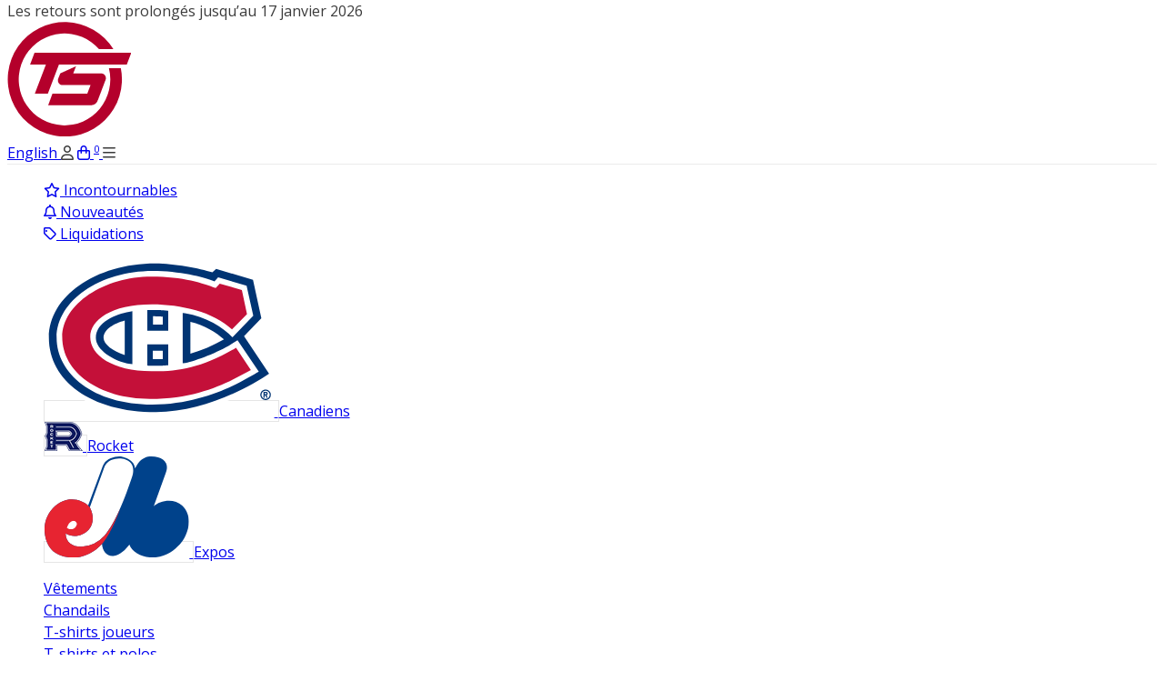

--- FILE ---
content_type: text/html;charset=utf-8
request_url: https://www.tricoloresports.com/fc/acdc0821-assiette-avec-succion-pour-enfant-minika.html
body_size: 33621
content:
	





 


			  		  		  		  		  		  























                        
  

<!DOCTYPE html>
		<html lang="fr">
                	<head>
                        






<!--  -->


            


 
<title>Assiette avec succion rouge pour enfants des Canadiens  - Club de Hockey des Canadiens </title>
						
<!--begin Convert Experiences code--> 
	<script type="text/javascript"> 
  	<!--fill in the values for the variables that you want to use--> 
    var _conv_page_type = "pages/product.rain"; 
    var _conv_category_id = "4363862;4526319;4526283;4526299;4526311;4779148"; 
    var _conv_category_name = "MINIKA;Maison et bureau;Incontournables;Accessoires;Accessoires;50% de rabais"; 
    var _conv_product_sku = "ACDC0821"; 
    var _conv_product_name = "Assiette avec succion pour enfants des Canadiens"; 
    var _conv_product_price = "24.99"; 
    var _conv_customer_id = ""; 
    var _conv_custom_v1 = ""; 
    var _conv_custom_v2 = ""; 
    var _conv_custom_v3 = ""; 
    var _conv_custom_v4 = ""; 
    <!--end of editing here> 
    // console.table({
    // _conv_page_type:_conv_page_type,
    // _conv_category_id:_conv_category_id,
    // _conv_category_name:_conv_category_name,
    // _conv_product_sku:_conv_product_sku,
    // _conv_product_name:_conv_product_name,
    // _conv_product_price:_conv_product_price,
    // _conv_customer_id:_conv_customer_id,
    // })
</script> 
<script type="text/javascript" src=https://cdn-3.convertexperiments.com/js/10005755-10006196.js></script> 
<!-- end Convert Experiences code -->
<meta name="description" content="La boutique en ligne des chandails, vêtements, casquettes, tuques et accessoires officiels des Canadiens de Montréal, du Rocket de Laval et des Expos de Montr" />
<meta name="keywords" content="MINIKA, Assiette, avec, succion, pour, enfants, des, Canadiens, canadiens, montréal, chandail, jersey, carey price, shea weber, nick suzuki, ch, habs, bleu blanc rouge, sainte flanelle, casquette, accessoire ch, maillot, boutique canadien, boutique" />
<meta http-equiv="X-UA-Compatible" content="ie=edge">
<meta name="viewport" content="width=device-width, initial-scale=1.0">
<meta name="apple-mobile-web-app-capable" content="yes">
<meta name="apple-mobile-web-app-status-bar-style" content="black">
<meta name="viewport" content="width=device-width, initial-scale=1, maximum-scale=1, user-scalable=0"/>
<style>[x-cloak] { display: none !important; }</style>



<meta name="twitter:card" content="summary" />
<meta name="twitter:title" content="Assiette avec succion rouge pour enfants des Canadiens " />

            <meta name="twitter:description" content="La boutique en ligne des chandails, vêtements, casquettes, tuques et accessoires officiels des Canadiens de Montréal, du Rocket de Laval et des Expos de Montr" />
    
            <meta name="twitter:image" content="https://cdn.shoplightspeed.com/shops/608428/files/58329043/4096x4096x2/minika-assiette-avec-succion-pour-enfants-des-cana.jpg" />
        <meta name="twitter:image:alt" content="MINIKA Assiette avec succion pour enfants des Canadiens" />
    
            <meta property="product:brand" content="MINIKA">
    
            <meta property="product:availability" content="in stock">
    
    <meta property="product:condition" content="new">
    <meta property="product:price:amount" content="24.99" >
    <meta property="product:price:currency" content="CAD">

    
<link rel="shortcut icon" href="https://cdn.shoplightspeed.com/shops/608428/themes/10216/assets/favicon.ico?20260122173338" type="image/x-icon" />

<meta charset="utf-8"/>
<!-- [START] 'blocks/head.rain' -->
<!--

  (c) 2008-2026 Lightspeed Netherlands B.V.
  http://www.lightspeedhq.com
  Generated: 23-01-2026 @ 16:48:38

-->
<link rel="canonical" href="https://www.tricoloresports.com/fc/acdc0821-assiette-avec-succion-pour-enfant-minika.html"/>
<link rel="alternate" href="https://www.tricoloresports.com/fc/index.rss" type="application/rss+xml" title="Nouveaux produits"/>
<meta name="robots" content="noodp,noydir"/>
<meta name="google-site-verification" content="ftoX7aPf2PqTfqMDZy1P0dGQFtAkN33_YwFaldAa0pE"/>
<meta property="og:url" content="https://www.tricoloresports.com/fc/acdc0821-assiette-avec-succion-pour-enfant-minika.html?source=facebook"/>
<meta property="og:site_name" content="Club de Hockey des Canadiens "/>
<meta property="og:title" content="Assiette avec succion rouge pour enfants des Canadiens "/>
<meta property="og:description" content="La boutique en ligne des chandails, vêtements, casquettes, tuques et accessoires officiels des Canadiens de Montréal, du Rocket de Laval et des Expos de Montr"/>
<meta property="og:image" content="https://cdn.shoplightspeed.com/shops/608428/files/58329043/minika-assiette-avec-succion-pour-enfants-des-cana.jpg"/>
<script src="https://www.powr.io/powr.js?external-type=lightspeed"></script>
<script>
// GOOGLE TAG MANAGER
(function(w,d,s,l,i){w[l]=w[l]||[];w[l].push({'gtm.start':
new Date().getTime(),event:'gtm.js'});var f=d.getElementsByTagName(s)[0],
j=d.createElement(s),dl=l!='dataLayer'?'&l='+l:'';j.async=true;j.src=
'https://www.googletagmanager.com/gtm.js?id='+i+dl;f.parentNode.insertBefore(j,f);
})(window,document,'script','dataLayer','GTM-5QT4JH');
</script>
<script>
// AFFICHE LE MESSAGE DE CREATION DE COMPTE
(function(){
        function ready(e){"loading"!==document.readyState?e():document.addEventListener("DOMContentLoaded",e)}
        function getCookie(n){for(var t=n+"=",r=document.cookie.split(";"),e=0;e<r.length;e++){for(var i=r[e];" "==i.charAt(0);)i=i.substring(1,i.length);if(0==i.indexOf(t))return i.substring(t.length,i.length)}return null}
        
        ready(function(){
                if(window.store != undefined && window.store.user != undefined){
                      var date = new Date();
                      date.setTime(date.getTime() + (15*24*60*60*1000));
                      document.cookie = "cur_user_608428=" + JSON.stringify(store.user)  + "; expires=" + date.toUTCString() + "; path=/";
                }
                const url = window.location.href;
                if(url.includes("/thankyou/")){
                      const user = JSON.parse(getCookie('cur_user_608428'));
                      const lang = url.includes("/us/")?"en":"fr";
                      if(!user){
                          //Check if account was created on the fly
                          fetch("https://"+window.location.host+(lang=='fr'?"/fc/":"/us/")+"?format=json")
                          .then(res=>res.json())
                          .then(res=>{
                              if(res.page.account == false){
                                  const lang = url.includes("/us/")?"en":"fr";
                                  const text = lang == "fr"?'Accélérez vos prochaines commandes, <a href="https://'+window.location.host+'/fc/account/register/">créez-vous un compte maintenant!</a>':'Speed up your next orders, <a href="https://'+window.location.host+'/fc/account/register/">create an account now!</a>';
                                  document.head.insertAdjacentHTML("beforeend",`
                                      <style>
                                          .signin-message {
                                              max-width: 607px;
                                              margin: 0px auto;
                                              margin-top: 30px;
                                              background-color: #ad172b;
                                              color: #fff;
                                              font-family: Arial;
                                              border-radius: 20px;
                                              padding: 24px;
                                              box-sizing: border-box;
                                          }
                                          .signin-message a {
                                              color:#fff;
                                          }
                                      </style>
                                  `);
                                  
                                  document.body.insertAdjacentHTML("afterbegin",`
                                      <p class="signin-message">${text}</p>
                                  `)
                              }
                          }); // fetch return 
                      } // if no user cookie
                } // if page thankyou  
        });// document ready
})() // anonymous func
</script>
<script src="https://cdn.attn.tv/tricolore-ca/dtag.js"></script>
<script src="https://tricoloresports-e.com/shipping_methods/checkout_checker.php"></script>
<script>
// POPUP CHECKOUT
if (window.location.href.includes('/checkouts')) {
        window.customElements.define("checkout-popup", class CheckoutPopup extends HTMLElement { closeFn = false; poptitle = ''; poptext = ''; constructor() { super().attachShadow({ mode: "open" }); this.closeFn = this.handleOutClick.bind(this); document.addEventListener('click', this.closeFn); } handleOutClick(e) { console.log(e); if (e.originalTarget === this) { this.close(); } } close() { document.removeEventListener('click', this.closeFn); this.remove() } attributeChangedCallback() { this.render() } connectedCallback() { this.render() } render() { this.shadowRoot.innerHTML = `<style>:host{position:absolute;top:0;bottom:0;left:0;right:0;z-index:99999; background-color:#0001} :host div{display:block;position:absolute;top:50%;left:50%;transform:translate(-50%,-50%);background-color:white;box-shadow:0px 0px 5px #0002;padding:20px;border-radius:10px;font-family:OpenSans,HelveticaNeue,Helvetica,Arial,sans-serif;max-width:500px;width:100%;}:host span{position:absolute;right:20px;top:20px;cursor:pointer;font-size:20px;}:host h3{font-size:20px}:host p{line-height:1.44;}</style><div><span onClick="this.parentNode.parentNode.host.close()">✖</span><h3>${this.poptitle}</h3><p>${this.poptext}</p></div>` } })

        document.addEventListener("DOMContentLoaded", e => {
             return;
                setTimeout(() => {
                      document.body.append(Object.assign(document.createElement('checkout-popup'),
                          window.location.href.includes('/us/')
                              ? {
                                  poptitle: "Free gift with in-store pickup",
                                  poptext: "Select <strong>pick-up</strong> in one of our stores (Centre Bell, Place Bell, Complexe Sportif CN) and get a <strong>gift</strong> with your order!"
                              }
                              : {
                                  poptitle: "Cadeau gratuit avec le ramassage en magasin",
                                  poptext: "Sélectionnez le <strong>ramassage</strong> dans un de nos magasins (Centre Bell, Place Bell, Complexe Sportif CN) et obtenez un <strong>cadeau</strong> avec votre commande!"
                              }
                      ))
                }, 5000)
        });

}
</script>
<script>
// AJOUTE UNE BANNER SUR CHECKOUT
(function () {
    const isCheckout = window.location.href.includes('/checkouts/');
    const isUS = window.location.href.includes('/us/checkouts/');
    if(isCheckout){
        const addBanner = () => {
            document.body.insertAdjacentHTML('afterbegin', `
                <div style="padding: 10px;text-align: center;font-family: Arial;color: white;font-weight: 600;font-size: 14px;background-color: #ad1f2c;">
                    ${  isUS
                        ? 'Please note that we cannot ship to US PO Boxes.'
                        : 'Veuillez prendre note que nous ne pouvons pas livrer à une boite postale au États-unis.'
                    }
                </div>
            `);
        };
        if (document.readyState === "complete" || document.readyState === "loaded") { 
            addBanner();
        }else{document.addEventListener("DOMContentLoaded",addBanner );}
    }
})()
</script>
<!--[if lt IE 9]>
<script src="https://cdn.shoplightspeed.com/assets/html5shiv.js?2025-02-20"></script>
<![endif]-->
<!-- [END] 'blocks/head.rain' -->

<link href='//fonts.googleapis.com/css?family=Open%20Sans:400,400i,300,500,600,700,700i,800,900' rel='preload' as='style'>
<link rel='preload' as='style' href="https://cdn.shoplightspeed.com/assets/gui-2-0.css?2025-02-20" />
<link rel='preload' as='style' href="https://cdn.shoplightspeed.com/assets/gui-responsive-2-0.css?2025-02-20" />
<link rel="preload" as="style" href="https://cdn.shoplightspeed.com/shops/608428/themes/10216/assets/style.css?2026012217340220201222220327">
<link rel="preload" as="style" href="https://cdn.shoplightspeed.com/shops/608428/themes/10216/assets/settings.css?2026012217340220201222220327">
<link rel="preload" as="script" href="//cdn.jsdelivr.net/npm/js-cookie@2/src/js.cookie.min.js">
<link rel="preload" as="script" href="https://cdn.shoplightspeed.com/assets/gui.js?2025-02-20">
<link rel="preload" as="script" href="https://cdn.shoplightspeed.com/assets/gui-responsive-2-0.js?2025-02-20">
<link rel="preload" as="script" href="https://cdn.shoplightspeed.com/shops/608428/themes/10216/assets/scripts-min.js?2026012217340220201222220327">
<link rel="preconnect" href="https://ajax.googleapis.com">
<link rel="preconnect" href="https://cdn.webshopapp.com/">
<link rel="preconnect" href="https://cdn.webshopapp.com/">	
<link rel="preconnect" href="https://fonts.googleapis.com">
<link rel="preconnect" href="https://fonts.gstatic.com" crossorigin>
<link rel="dns-prefetch" href="https://ajax.googleapis.com">
<link rel="dns-prefetch" href="https://cdn.webshopapp.com/">
<link rel="dns-prefetch" href="https://cdn.webshopapp.com/">	
<link rel="dns-prefetch" href="https://fonts.googleapis.com">
<link rel="dns-prefetch" href="https://fonts.gstatic.com" crossorigin>
<link rel="stylesheet" href="https://use.typekit.net/nxq3mbe.css">

<link href="https://fonts.googleapis.com/css2?family=Barlow+Condensed:wght@300&display=swap" rel="stylesheet">
<link href="https://fonts.googleapis.com/css2?family=Teko:wght@600&display=swap" rel="stylesheet"> 
<link href='//fonts.googleapis.com/css?family=Open%20Sans:400,400i,300,500,600,700,700i,800,900' rel='stylesheet' type='text/css'>
<link rel="stylesheet" href="https://cdn.shoplightspeed.com/assets/gui-2-0.css?2025-02-20" />
<link rel="stylesheet" href="https://cdn.shoplightspeed.com/assets/gui-responsive-2-0.css?2025-02-20" /> 
<link rel="stylesheet" href="https://cdn.shoplightspeed.com/shops/608428/themes/10216/assets/style.css?2026012217340220201222220327">
<link rel="stylesheet" href="https://cdn.shoplightspeed.com/shops/608428/themes/10216/assets/css-custom.css?2026012217340220201222220327">
<link rel="stylesheet" href="https://cdn.shoplightspeed.com/shops/608428/themes/10216/assets/css-part-footer.css?v1?2026012217340220201222220327">
<link rel="stylesheet" href="https://cdn.shoplightspeed.com/shops/608428/themes/10216/assets/css-part-newsletters.css?2026012217340220201222220327">
<link rel="stylesheet" href="https://cdn.shoplightspeed.com/shops/608428/themes/10216/assets/settings.css?2026012217340220201222220327" />
<link rel="stylesheet" href="https://cdn.shoplightspeed.com/shops/608428/themes/10216/assets/css-modals.css?2026012217340220201222220327" />
<link rel="stylesheet" href="https://cdn.shoplightspeed.com/shops/608428/themes/10216/assets/css-instagram-feed.css?2026012217340220201222220327" />


<link rel="stylesheet" href="//code.jquery.com/ui/1.12.1/themes/base/jquery-ui.css">

<script src="https://kit.fontawesome.com/70ba5bc987.js" crossorigin="anonymous" async="async"></script>

    <link rel="preload" as="style" href="https://cdn.shoplightspeed.com/shops/608428/themes/10216/assets/custom.css?v=376536?2026012217340220201222220327">
    <link rel="stylesheet" href="https://cdn.shoplightspeed.com/shops/608428/themes/10216/assets/custom.css?=376536?2026012217340220201222220327" />

   
    <link rel="preload" as="script" href="//ajax.googleapis.com/ajax/libs/jquery/3.0.0/jquery.min.js">
    <script src="//ajax.googleapis.com/ajax/libs/jquery/3.0.0/jquery.min.js"></script>
    <script>
        if( !window.jQuery ) document.write('<script src="https://cdn.shoplightspeed.com/shops/608428/themes/10216/assets/jquery-3.0.0.min.js?2026012217340220201222220327"><\/script>');
    </script>

<script src="https://unpkg.com/@popperjs/core@2"></script>
<script src="https://code.jquery.com/ui/1.12.1/jquery-ui.min.js" integrity="sha256-VazP97ZCwtekAsvgPBSUwPFKdrwD3unUfSGVYrahUqU=" crossorigin="anonymous"></script>
<script src="https://cdn.shoplightspeed.com/shops/608428/themes/10216/assets/jquery-ui-touch-punch-min.js?2026012217340220201222220327"></script>
<script src="https://cdn.shoplightspeed.com/shops/608428/themes/10216/assets/scrollspy-min.js?2026012217340220201222220327"></script>
<script src="//cdn.jsdelivr.net/npm/js-cookie@2/src/js.cookie.min.js"></script>
<script src="https://cdn.shoplightspeed.com/assets/gui.js?2025-02-20"></script>
<script src="https://cdn.shoplightspeed.com/shops/608428/themes/10216/assets/checkout-attribute-formatter.js?v=1.0?2026012217340220201222220327"></script>
<script src="https://cdn.shoplightspeed.com/shops/608428/themes/10216/assets/js-modals.js?v=1.0?2026012217340220201222220327"></script>
<script src="https://cdn.shoplightspeed.com/assets/gui-responsive-2-0.js?2025-02-20"></script>
<script src="https://cdn.shoplightspeed.com/shops/608428/themes/10216/assets/scripts-min.js?2026012217340220201222220327"></script>
<script src="https://cdn.shoplightspeed.com/shops/608428/themes/10216/assets/jquery-mask-plugin.js?2026012217340220201222220327"></script>
<script src="https://cdn.shoplightspeed.com/shops/608428/themes/10216/assets/subscription.js?2026012217340220201222220327"></script>
<script src="https://cdn.shoplightspeed.com/shops/608428/themes/10216/assets/js-instagram-feed.js?v=1.0?2026012217340220201222220327"></script>
<script src="https://cdn.lordicon.com/bhenfmcm.js"></script>
<script defer src="https://cdn.jsdelivr.net/npm/@alpinejs/collapse@3.x.x/dist/cdn.min.js"></script>
<script defer src="https://cdn.jsdelivr.net/npm/@alpinejs/mask@3.x.x/dist/cdn.min.js"></script>
<script defer src="https://cdn.jsdelivr.net/npm/@alpinejs/intersect@3.x.x/dist/cdn.min.js"></script>
<script defer src="https://cdn.jsdelivr.net/npm/alpinejs@3.x.x/dist/cdn.min.js"></script>

<!-- Start cookieyes banner --> <script id="cookieyes" type="text/javascript" src="https://cdn-cookieyes.com/client_data/74aa413f57b9b4ac309aef1f/script.js"></script> <!-- End cookieyes banner -->


<!--    <script async src='https://api.heyday.ai/v130/4286414251/9973219984/fr/setupchat.js'></script>
 -->

<script src="https://cdn.shoplightspeed.com/shops/608428/themes/10216/assets/0-store-product.js?2026012217340220201222220327"></script>

<script type="text/javascript">
    //disable fast shipping for some products if user have it in their cart
    var cartHasDessert = false;
    var cartHasJersey = false;
    var cartHasBroderie = false;
    var cartHasMysteryStick = false;
    var cartHasShippingOnly = false;
    var disableFastShippingForProducts = false;
    var errorDessert = 'Nous sommes désolés, mais ce produit ne peut être livré dans votre zone géographique.'
    var noShippingAvailable = ' Nous sommes désolés, mais aucune méthode d&#039;expédition n&#039;est disponible pour les produits dans votre panier ou pour votre région.'
    var custom_price_for_product = new Array();

            custom_price_for_product.push('23479986')
    
    var premadeJersey_price_299 = new Array();
            premadeJersey_price_299.push('SRVC0076')
            premadeJersey_price_299.push('SRVC0069')
            premadeJersey_price_299.push('SRVC0078')
            premadeJersey_price_299.push('SRVC0100')
            premadeJersey_price_299.push('SRVC0101')
            premadeJersey_price_299.push('SRVC0102')
            premadeJersey_price_299.push('SRVC0075')
            premadeJersey_price_299.push('SRVC0103')
            premadeJersey_price_299.push('SRVC0104')
            premadeJersey_price_299.push('SRVC0068')
            premadeJersey_price_299.push('SRVC0066')
            premadeJersey_price_299.push('SRVC0084')
            premadeJersey_price_299.push('SRVC0085')
            premadeJersey_price_299.push('SRVC0105')
            premadeJersey_price_299.push('SRVC0098')
            premadeJersey_price_299.push('SRVC0087')
            premadeJersey_price_299.push('SRVC0088')
            premadeJersey_price_299.push('SRVC0089')
    
    var premadeJersey_price_189 = new Array();
            premadeJersey_price_189.push('SRVC0080')
            premadeJersey_price_189.push('SRVC0081')
            premadeJersey_price_189.push('SRVC0082')
            premadeJersey_price_189.push('SRVC0083')
            premadeJersey_price_189.push('SRVC0086')
            premadeJersey_price_189.push('SRVC0091')
    
    var premadeJersey_price_259 = new Array();
            premadeJersey_price_259.push('SRVC0062')
            premadeJersey_price_259.push('SRVC0063')
            premadeJersey_price_259.push('SRVC0065')
            premadeJersey_price_259.push('SRVC0070')
            premadeJersey_price_259.push('SRVC0071')
            premadeJersey_price_259.push('SRVC0072')
            premadeJersey_price_259.push('SRVC0073')
            premadeJersey_price_259.push('SRVC0074')
            premadeJersey_price_259.push('SRVC0077')
            premadeJersey_price_259.push('SRVC0079')
            premadeJersey_price_259.push('SRVC0099')
            premadeJersey_price_259.push('SRVC0140')
            premadeJersey_price_259.push('SRVC0108')
            premadeJersey_price_259.push('SRVC0240')
            premadeJersey_price_259.push('SRVC0117')
            premadeJersey_price_259.push('SRVC0241')
            premadeJersey_price_259.push('SRVC0224')
            premadeJersey_price_259.push('SRVC0271')
            premadeJersey_price_259.push('SRVC0267')
            premadeJersey_price_259.push('SRVC0111')
            premadeJersey_price_259.push('SRVC0115')
            premadeJersey_price_259.push('SRVC0262')
            premadeJersey_price_259.push('SRVC0294')
            premadeJersey_price_259.push('SRVC0114')
            premadeJersey_price_259.push('SRVC0190')
            premadeJersey_price_259.push('SRVC0173')
            premadeJersey_price_259.push('SRVC0221')
            premadeJersey_price_259.push('SRVC0244')
            premadeJersey_price_259.push('SRVC0277')
            premadeJersey_price_259.push('SRVC0253')
            premadeJersey_price_259.push('SRVC0226')
            premadeJersey_price_259.push('SRVC0227')
            premadeJersey_price_259.push('SRVC0106')
            premadeJersey_price_259.push('SRVC0131')
            premadeJersey_price_259.push('SRVC0234')
            premadeJersey_price_259.push('SRVC0239')
            premadeJersey_price_259.push('SRVC0141')
            premadeJersey_price_259.push('SRVC0124')
            premadeJersey_price_259.push('SRVC0171')
            premadeJersey_price_259.push('SRVC0167')
            premadeJersey_price_259.push('SRVC0162')
            premadeJersey_price_259.push('SRVC0194')
            premadeJersey_price_259.push('SRVC0121')
            premadeJersey_price_259.push('SRVC0144')
            premadeJersey_price_259.push('SRVC0177')
            premadeJersey_price_259.push('SRVC0153')
            premadeJersey_price_259.push('SRVC0126')
            premadeJersey_price_259.push('SRVC0134')
            premadeJersey_price_259.push('SRVC0139')
            premadeJersey_price_259.push('SRVC0344')
    
    var premadeJersey_price_159 = new Array();
            premadeJersey_price_159.push('SRVC0092')
            premadeJersey_price_159.push('SRVC0093')
            premadeJersey_price_159.push('SRVC0094')
            premadeJersey_price_159.push('SRVC0095')
            premadeJersey_price_159.push('SRVC0096')
    
    // Traductions
    var trans_checkout = {
        color: "Couleur",
        size: "Grandeur",
    };

    </script>


<!--   	 -->


	

<script>
window.store = {
	swatch_colors : {
        											'camo':'#252e2d',
												'blue':'#003065',
												'bleu':'#003065',
												'black':'#3B3B3B',
												'noir':'#3B3B3B',
												'red':'#AD162B',
												'rouge':'#AD162B',
												'white':'#FFFFFF',
												'blanc':'#FFFFFF',
												'gris':'#939395',
												'gray':'#939395',
												'grey':'#939395',
												'jaune':'#e1df8f',
												'yellow':'#e1df8f',
												'bleu marin':'#101539',
												'navy':'#101539',
												'marine':'#101539',
												'bleu royal':'#7691B9',
												'bourgogne':'#7F3239',
												'charbon':'#3D4047',
												'charcoal':'#3D4047',
												'bleu poudre':'#104594',
												'bleu pâle':'#A8C1D3',
												'powder blue':'#A8C1D3',
												'mauve':'#a695cc',
												'purple':'#a695cc',
												'vert':'#638585',
												'green':'#638585',
												'noir/gris':'#655858',
												'denim':'#414357',
												'rose':'#EF72A8',
												'pink':'#EF72A8',
												'crème':'#E8E6DF',
												'multi':'#C24552',
												'beige':'#DFDFDA',
												'orange':'#F1893B',
												'brun':'#513F30',
												'brown':'#513F30'
					
	},//utilisé pour les color swatches
  convertion_etiquettes_tailles: {
    contenu:{
          											'XXS':["42 (XX-SMALL","42 (XX-SMALL)","42 (TT-PETIT)","TT-PETIT"],
												'XS':["44 (X-SMALL)","44 (T-PETIT)","T-PETIT","X-SMALL"],
												'S':["46 (SMALL)","46 (PETIT)","PETIT","SMALL"],
												'M':["50 (MEDIUM)","50 (MOYEN)","MOYEN","MEDIUM"],
												'L':["52 (LARGE)","52 (GRAND)","GRAND","LARGE"],
												'XL':["54 (X-LARGE)","54 (T-GRAND)","T-GRAND","X-LARGE"],
												'XXL':["56 (XX-LARGE)","56 (TT-GRAND)","TT-GRAND","XX-LARGE"],
												'XXXL':["60 (XXX-LARGE)","60 (TTT-GRAND)","TTT-GRAND","XXX-LARGE"],
												'XXXXL':["TTTT-GRAND"],
												'XXXXXL':["TTTTT-GRAND"]
					
    },
    get: (label)=> {
      var result = Object.keys(window.store.convertion_etiquettes_tailles.contenu).filter( key => window.store.convertion_etiquettes_tailles.contenu[key].includes(label) )
      return result.length > 0 ? result[0] : label;
    }
  },
  collection_with_hidden_categories_in_picker:[ 
    "rocket","expos","cf-montreal","alouettes","canadiens",
    "nouveautes","new",
  ], //ces catégories vont avoir les autres catégories caché sauf la leur dans la barre latérale
  collection_with_hidden_category_picker:[
    "collections-exclusives","exclusive-collections",
    "produits-quebecois","quebec-products",
    "gateaux","cakes",
    "soldes","sale"
  ],//ces catégories n'auront plus de sélecteur dans la barre latérale 
  
  
  //.rain transferred params
  lang:"fc", // fc ou en
  product:{
    id: "57307302",
    vid: "94939508",
    title: "Assiette avec succion pour enfants des Canadiens",
    code: "ACDC0821",
    brand: "MINIKA",
    data_01: ""
  },
  collection_cat_id:"",
  hiddenFromCollection:["SRVC0011","SRVC0010","SRVC0009","SRVC0008","SRVR0006","SRVR0005","SRVC0209"],
  template:"pages/product.rain",
  base_url:"https://www.tricoloresports.com/".replace("http://","https://"),
	user : false,
  dev:false,
  cartHasBroderie : false,
  cartHasShippingOnly: false ,
  cartHasJersey:false,
  cartHasMysteryStick:false,
  isLodgeUser :  false ,
  /*masterpass*/
  OauthToken : "",
  CountrySubdivision : "",
  region : "",
  country : "",
  brigeMasterPass : "//tricoloresports-e.com/mp/web/",
  /*end master pass*/
  breadcrumbs:{
  content: [{"url":"acdc0821-assiette-avec-succion-pour-enfant-minika.html","title":"Assiette avec succion pour enfants des Canadiens"}],
  contains : (slugOrName) => window.store.breadcrumbs.content.filter(x => x.url === slugOrName || x.title === slugOrName).length > 0,
    containsArray: (arraySlugOrName) => window.store.breadcrumbs.content.filter(x => arraySlugOrName.includes(x.url)  || arraySlugOrName.includes(x.title)).length > 0, //plus performant quand beaucoup de comparaisons a faire
	},
  product_customizable: false,
  product_customizable_fanzone: false,
  product_customizable_framed: false,
  
  special_tags:{
  	'1652311': 'faitqc',
    '1652310': 'inspireqc',
    '1652309': 'confectionqc',
    '1819151' : 'ecom-only',
    '1903327' : 'holiday',
    '1964360' : 'stvalentin',
    '2249505' : 'prevente',
    '2689101' : 'tsexclusive',
    '2969314' : 'entreprisecan',
    '2990474' : 'free-gift',
    '3111411' : 'presale',
    '3111412' : 'coming-soon',
  },
    
	trans:{
  	"Color":"Couleur",
  	"Size":"Taille",
  	"Optional customization":"Personnalisation",
    "cart-config":"Veuillez patienter pendant que nous configurons votre panier.",
    "shippingText":"Prenez note que les délais de livraison n&#039;incluent pas le temps de traitement des commandes. Accordez trois jours ouvrables pour le traitement de la commande, sept à dix jours ouvrables pour les chandails personnalisés.",
    "sizeChart": "Voir notre tableau de taille",
    "ticketTitle": "Validez votre billet",
    "ticketDesc": "Entrez votre numéro de siège pour confirmer votre billet.",
    "ticketPlaceholder": "Votre # de siège",
    "ticketError": "Vous devez entrer votre numéro de siège.",
    "ticketButton": "Valider",
    "ticketFooter": "Vous n&#039;avez pas de billet ?",
    "ticketFooterLink": "Choisissez une autre méthode d&#039;expédition",
    "popupCustomizeHeader": "Avez-vous oublié votre personnalisation ?",
    "popupCustomizeContent": "Appliquez-y le nom et le numéro de votre joueur préféré, ou personnalisez-le avec le nom et le numéro de votre choix!",
    "popupCustomizeAction": "Personnaliser mon chandail",
    "popupCustomizeClose": "Ajouter au panier",
    "lastChance": "DERNIÈRE CHANCE!",
    "cartProductRemoved": "a été retiré de votre panier",
    "cartUpdated": "Votre panier a été mis à jour"
  },
  
  url_svg:{
  	brodage: "https://cdn.shoplightspeed.com/shops/608428/themes/10216/assets/brodage.svg?2026012217340220201222220327",
    coller: "https://cdn.shoplightspeed.com/shops/608428/themes/10216/assets/coller.svg?2026012217340220201222220327",
    times: "https://cdn.shoplightspeed.com/shops/608428/themes/10216/assets/times.svg?2026012217340220201222220327",
    entreprisecan: "https://cdn.shoplightspeed.com/shops/608428/themes/10216/assets/can-entreprise-fc.svg?2026012217340220201222220327",
    confectionqc: "https://cdn.shoplightspeed.com/shops/608428/themes/10216/assets/confectionqc-fc.svg?2026012217340220201222220327",
    custom: "https://cdn.shoplightspeed.com/shops/608428/themes/10216/assets/custom-fc.svg?2026012217340220201222220327",
    inspireqc: "https://cdn.shoplightspeed.com/shops/608428/themes/10216/assets/inspireqc-fc.svg?2026012217340220201222220327",
    faitqc: "https://cdn.shoplightspeed.com/shops/608428/themes/10216/assets/faitqc-fc.svg?2026012217340220201222220327",
		"ecom-only": "https://cdn.shoplightspeed.com/shops/608428/themes/10216/assets/ecom-only-fc.svg?2026012217340220201222220327",
		"free-gift": "https://cdn.shoplightspeed.com/shops/608428/themes/10216/assets/free-gift-fc.svg?2026012217340220201222220327",
    holiday: "https://cdn.shoplightspeed.com/shops/608428/themes/10216/assets/holiday-fc.svg?2026012217340220201222220327",
    "overlay-holiday": "https://cdn.shoplightspeed.com/shops/608428/themes/10216/assets/overlay-holiday.svg?2026012217340220201222220327",
    stvalentin: "https://cdn.shoplightspeed.com/shops/608428/themes/10216/assets/stvalentin-fc.svg?2026012217340220201222220327",
    prevente: "https://cdn.shoplightspeed.com/shops/608428/themes/10216/assets/prevente-fc.svg?2026012217340220201222220327",
    tsexclusive: "https://cdn.shoplightspeed.com/shops/608428/themes/10216/assets/ts-excl-fc.svg?2026012217340220201222220327",
    presale: "https://cdn.shoplightspeed.com/shops/608428/themes/10216/assets/presale-fc.svg?2026012217340220201222220327",
    "coming-soon": "https://cdn.shoplightspeed.com/shops/608428/themes/10216/assets/coming-soon-fc.svg?2026012217340220201222220327"
  },
    
  customzation:{
  	sku:{
      "brodé":"102210",
      "collé":"102210",
      "heritage" : "57923322",
      "framed" : "65202353"
    }
  }
    
}
</script>

             
<!-- Global site tag (gtag.js) - Google Analytics -->
<script async src="https://www.googletagmanager.com/gtag/js?id=AW-860340617"></script>
<script>
  // console.log('set G-1WGYERFNJ9');
 window.dataLayer = window.dataLayer || [];
 function gtag(){dataLayer.push(arguments);}
 gtag('js', new Date());
gtag('config', 'AW-860340617', {
 currency: 'CAD',
 country: 'ca',
  send_page_view: false 
 });
gtag('set', {'content_group1': window.categoryTracking }); 
  
     
gtag('event', 'view_item', {
 value:24.99,
 items: [{
 item_id: "57307302",
 item_name: "Assiette avec succion pour enfants des Canadiens",
  google_business_vertical: "retail",
 brand: "MINIKA", variant: "Default",
 quantity: 1,
 price: 24.99
  }]
 });




           
$('document').ready(function(){
 $('.add-to-cart-trigger').click(function(e) {
 gtag('event', 'add_to_cart', {
 items: [
 {
 id: "57307302",
 name: "Assiette avec succion pour enfants des Canadiens",
  google_business_vertical: "retail",
 brand: "MINIKA", variant: "Default",
 quantity: $('.quantity-input-wrapper input').val(),
 price: 24.99,
 }
 ]
 });
 });
});

$('document').ready(function(){
  $('.buy-tickets').click(function(e) {
    gtag('event', 'buy_tickets_click')
  });
});
</script>

                  				</head>
      
      
              <body ontouchstart="" class="   site-width-large product-images-format-portrait title-mode-centered product-title-mode-left grey-images">

                    <!-- Google Tag Manager (noscript) -->
           <noscript><iframe src="https://www.googletagmanager.com/ns.html?id=GTM-5QT4JH"
           height="0" width="0" style="display:none;visibility:hidden"></iframe></noscript>
           <!-- End Google Tag Manager (noscript) -->
         
                    
          
	<link rel="stylesheet" href="https://cdn.shoplightspeed.com/shops/608428/themes/10216/assets/tailwind.css?2026012217340220201222220327">

 <script> window.navjson = {"baseUrl":"https:\/\/www.tricoloresports.com\/fc\/","cur":null,"brands":[{"name":"Canadiens","show_in_mega_menu":true,"url":"https:\/\/www.tricoloresports.com\/fc\/canadiens\/","icon":"https:\/\/cdn.shoplightspeed.com\/shops\/608428\/themes\/10216\/assets\/canadiens.svg?2026012217340220201222220327"},{"name":"Rocket","show_in_mega_menu":true,"url":"https:\/\/www.tricoloresports.com\/fc\/rocket\/","icon":"https:\/\/cdn.shoplightspeed.com\/shops\/608428\/themes\/10216\/assets\/rocket-1x.png?2026012217340220201222220327"},{"name":"Expos","show_in_mega_menu":true,"url":"https:\/\/www.tricoloresports.com\/fc\/expos\/","icon":"https:\/\/cdn.shoplightspeed.com\/shops\/608428\/themes\/10216\/assets\/expos.svg?2026012217340220201222220327"},{"name":"OG1","show_in_mega_menu":false,"url":"https:\/\/www.tricoloresports.com\/fc\/the-original-one\/","icon":"https:\/\/cdn.shoplightspeed.com\/shops\/608428\/themes\/10216\/assets\/og1-fr.svg?2026012217340220201222220327"},{"name":"Authentic","show_in_mega_menu":false,"url":"https:\/\/www.tricoloresports.com\/fc\/service\/authentique\/","icon":"https:\/\/cdn.shoplightspeed.com\/shops\/608428\/themes\/10216\/assets\/logo-authentic.svg?2026012217340220201222220327"}],"boutons_image":[],"icon_mega_menu_left":[{"matches":["Incontournables","Essentials"],"icon":"<i class=\"fa-regular fa-star\"><\/i>"},{"matches":["Nouveaut\u00e9s","New Arrivals"],"icon":"<i class=\"fa-regular fa-bell\"><\/i>"},{"matches":["Liquidations","Sales"],"icon":"<i class=\"fa-regular fa-tag\"><\/i>"},{"matches":["Derni\u00e8re chance","Last Chance"],"icon":"<i class=\"fa-regular fa-clock\"><\/i>"}],"skipMegaMenuCategoryId":["4815624","4832179","festival","4843445","4779146","4370357"],"custom_menu_items":[{"id":"festival","url":"service\/festivals","titles":["Festivals","Festivals"]}],"show_our_collections":["4526238","4526260","4526282"],"show_exclusive_brands":["4526238","4526260","4526282"]}</script>
<script>
	    document.addEventListener('alpine:init', () => {
        Alpine.data('mega_menu', () => ({
 					show_menu:false,
          show_mega_menu:false,
          mega_menu_intended:false,
          categories: {"4526238":{"id":4526238,"parent":0,"path":["4526238"],"depth":1,"image":0,"type":"category","url":"hommes","title":"Hommes","description":"","count":1197,"subs":{"4526239":{"id":4526239,"parent":4526238,"path":["4526239","4526238"],"depth":2,"image":0,"type":"category","url":"hommes\/incontournables","title":"Incontournables","description":"","count":109},"4526240":{"id":4526240,"parent":4526238,"path":["4526240","4526238"],"depth":2,"image":0,"type":"category","url":"hommes\/nouveautes","title":"Nouveaut\u00e9s","description":"","count":130},"4526241":{"id":4526241,"parent":4526238,"path":["4526241","4526238"],"depth":2,"image":0,"type":"category","url":"hommes\/liquidations","title":"Liquidations","description":"","count":77},"4526246":{"id":4526246,"parent":4526238,"path":["4526246","4526238"],"depth":2,"image":0,"type":"category","url":"hommes\/vetements","title":"V\u00eatements","description":"","count":832,"subs":{"4734161":{"id":4734161,"parent":4526246,"path":["4734161","4526246","4526238"],"depth":3,"image":0,"type":"category","url":"hommes\/vetements\/article-du-match","title":"Article du match","description":"","count":9},"4526247":{"id":4526247,"parent":4526246,"path":["4526247","4526246","4526238"],"depth":3,"image":0,"type":"category","url":"hommes\/vetements\/chandails","title":"Chandails","description":"","count":190},"4526249":{"id":4526249,"parent":4526246,"path":["4526249","4526246","4526238"],"depth":3,"image":0,"type":"category","url":"hommes\/vetements\/t-shirts-joueurs","title":"T-shirts joueurs","description":"","count":43},"4526259":{"id":4526259,"parent":4526246,"path":["4526259","4526246","4526238"],"depth":3,"image":0,"type":"category","url":"hommes\/vetements\/casquettes-et-tuques","title":"Casquettes et tuques","description":"","count":249},"4526252":{"id":4526252,"parent":4526246,"path":["4526252","4526246","4526238"],"depth":3,"image":0,"type":"category","url":"hommes\/vetements\/t-shirts-et-polos","title":"T-shirts et polos","description":"","count":172},"4526254":{"id":4526254,"parent":4526246,"path":["4526254","4526246","4526238"],"depth":3,"image":0,"type":"category","url":"hommes\/vetements\/manches-longues","title":"Manches longues","description":"","count":13},"4526255":{"id":4526255,"parent":4526246,"path":["4526255","4526246","4526238"],"depth":3,"image":0,"type":"category","url":"hommes\/vetements\/ouates-et-survetements","title":"Ouat\u00e9s et surv\u00eatements","description":"","count":214},"4526256":{"id":4526256,"parent":4526246,"path":["4526256","4526246","4526238"],"depth":3,"image":0,"type":"category","url":"hommes\/vetements\/pantalons-et-shorts","title":"Pantalons et shorts","description":"","count":9},"4526257":{"id":4526257,"parent":4526246,"path":["4526257","4526246","4526238"],"depth":3,"image":0,"type":"category","url":"hommes\/vetements\/pyjamas","title":"Pyjamas","description":"","count":7},"4737674":{"id":4737674,"parent":4526246,"path":["4737674","4526246","4526238"],"depth":3,"image":0,"type":"category","url":"hommes\/vetements\/accessoires","title":"Accessoires","description":"","count":25}}}}},"4526260":{"id":4526260,"parent":0,"path":["4526260"],"depth":1,"image":0,"type":"category","url":"femmes","title":"Femmes","description":"","count":125,"subs":{"4526261":{"id":4526261,"parent":4526260,"path":["4526261","4526260"],"depth":2,"image":0,"type":"category","url":"femmes\/incontournables","title":"Incontournables","description":"","count":32},"4526263":{"id":4526263,"parent":4526260,"path":["4526263","4526260"],"depth":2,"image":0,"type":"category","url":"femmes\/nouveautes","title":"Nouveaut\u00e9s","description":"","count":50},"4526264":{"id":4526264,"parent":4526260,"path":["4526264","4526260"],"depth":2,"image":0,"type":"category","url":"femmes\/liquidations","title":"Liquidations","description":"","count":27},"4526266":{"id":4526266,"parent":4526260,"path":["4526266","4526260"],"depth":2,"image":0,"type":"category","url":"femmes\/vetements","title":"V\u00eatements","description":"","count":120,"subs":{"4526271":{"id":4526271,"parent":4526266,"path":["4526271","4526266","4526260"],"depth":3,"image":0,"type":"category","url":"femmes\/vetements\/chandails","title":"Chandails","description":"","count":7},"4526275":{"id":4526275,"parent":4526266,"path":["4526275","4526266","4526260"],"depth":3,"image":0,"type":"category","url":"femmes\/vetements\/t-shirts-et-polos","title":"T-shirts et polos","description":"","count":30},"4526276":{"id":4526276,"parent":4526266,"path":["4526276","4526266","4526260"],"depth":3,"image":0,"type":"category","url":"femmes\/vetements\/manches-longues","title":"Manches longues","description":"","count":8},"4526277":{"id":4526277,"parent":4526266,"path":["4526277","4526266","4526260"],"depth":3,"image":0,"type":"category","url":"femmes\/vetements\/ouates-et-survetements","title":"Ouat\u00e9s et surv\u00eatements","description":"","count":46},"4526278":{"id":4526278,"parent":4526266,"path":["4526278","4526266","4526260"],"depth":3,"image":0,"type":"category","url":"femmes\/vetements\/pantalons-et-shorts","title":"Pantalons et shorts","description":"","count":6},"4526280":{"id":4526280,"parent":4526266,"path":["4526280","4526266","4526260"],"depth":3,"image":0,"type":"category","url":"femmes\/vetements\/bas-et-pyjamas","title":"Bas et pyjamas","description":"","count":3},"4526281":{"id":4526281,"parent":4526266,"path":["4526281","4526266","4526260"],"depth":3,"image":0,"type":"category","url":"femmes\/vetements\/casquettes-et-tuques","title":"Casquettes et tuques","description":"","count":42}}}}},"4526282":{"id":4526282,"parent":0,"path":["4526282"],"depth":1,"image":0,"type":"category","url":"enfants","title":"Enfants","description":"","count":215,"subs":{"4526283":{"id":4526283,"parent":4526282,"path":["4526283","4526282"],"depth":2,"image":0,"type":"category","url":"enfants\/incontournables","title":"Incontournables","description":"","count":76},"4526284":{"id":4526284,"parent":4526282,"path":["4526284","4526282"],"depth":2,"image":0,"type":"category","url":"enfants\/nouveautes","title":"Nouveaut\u00e9s","description":"","count":65},"4526285":{"id":4526285,"parent":4526282,"path":["4526285","4526282"],"depth":2,"image":0,"type":"category","url":"enfants\/liquidations","title":"Liquidations","description":"","count":18},"4526287":{"id":4526287,"parent":4526282,"path":["4526287","4526282"],"depth":2,"image":0,"type":"category","url":"enfants\/vetements","title":"V\u00eatements","description":"","count":173,"subs":{"4526288":{"id":4526288,"parent":4526287,"path":["4526288","4526287","4526282"],"depth":3,"image":0,"type":"category","url":"enfants\/vetements\/chandails","title":"Chandails","description":"","count":20},"4526289":{"id":4526289,"parent":4526287,"path":["4526289","4526287","4526282"],"depth":3,"image":0,"type":"category","url":"enfants\/vetements\/t-shirts-joueurs","title":"T-shirts joueurs","description":"","count":25},"4526293":{"id":4526293,"parent":4526287,"path":["4526293","4526287","4526282"],"depth":3,"image":0,"type":"category","url":"enfants\/vetements\/t-shirts-et-polos","title":"T-shirts et polos","description":"","count":33},"4526294":{"id":4526294,"parent":4526287,"path":["4526294","4526287","4526282"],"depth":3,"image":0,"type":"category","url":"enfants\/vetements\/manches-longues","title":"Manches longues","description":"","count":3},"4526295":{"id":4526295,"parent":4526287,"path":["4526295","4526287","4526282"],"depth":3,"image":0,"type":"category","url":"enfants\/vetements\/ouates-et-survetements","title":"Ouat\u00e9s et surv\u00eatements","description":"","count":44},"4526296":{"id":4526296,"parent":4526287,"path":["4526296","4526287","4526282"],"depth":3,"image":0,"type":"category","url":"enfants\/vetements\/bas-et-pyjamas","title":"Bas et pyjamas","description":"","count":39},"4526298":{"id":4526298,"parent":4526287,"path":["4526298","4526287","4526282"],"depth":3,"image":0,"type":"category","url":"enfants\/vetements\/casquettes-et-tuques","title":"Casquettes et tuques","description":"","count":64}}}}},"4526299":{"id":4526299,"parent":0,"path":["4526299"],"depth":1,"image":0,"type":"category","url":"accessoires","title":"Accessoires","description":"","count":476,"subs":{"4526300":{"id":4526300,"parent":4526299,"path":["4526300","4526299"],"depth":2,"image":0,"type":"category","url":"accessoires\/incontournables","title":"Incontournables","description":"","count":75},"4526307":{"id":4526307,"parent":4526299,"path":["4526307","4526299"],"depth":2,"image":0,"type":"category","url":"accessoires\/nouveautes","title":"Nouveaut\u00e9s","description":"","count":83},"4526308":{"id":4526308,"parent":4526299,"path":["4526308","4526299"],"depth":2,"image":0,"type":"category","url":"accessoires\/liquidations","title":"Liquidations","description":"","count":13},"4526311":{"id":4526311,"parent":4526299,"path":["4526311","4526299"],"depth":2,"image":0,"type":"category","url":"accessoires\/accessoires","title":"Accessoires","description":"","count":518,"subs":{"4788350":{"id":4788350,"parent":4526311,"path":["4788350","4526311","4526299"],"depth":3,"image":0,"type":"category","url":"accessoires\/accessoires\/temps-des-fetes","title":"Temps des f\u00eates","description":"","count":18},"4526313":{"id":4526313,"parent":4526311,"path":["4526313","4526311","4526299"],"depth":3,"image":0,"type":"category","url":"accessoires\/accessoires\/chaines","title":"CHaines","description":"","count":6},"4526314":{"id":4526314,"parent":4526311,"path":["4526314","4526311","4526299"],"depth":3,"image":0,"type":"category","url":"accessoires\/accessoires\/accessoires-de-telephone","title":"Accessoires de t\u00e9l\u00e9phone","description":"","count":8},"4526315":{"id":4526315,"parent":4526311,"path":["4526315","4526311","4526299"],"depth":3,"image":0,"type":"category","url":"accessoires\/accessoires\/animaux","title":"Animaux","description":"","count":19},"4526318":{"id":4526318,"parent":4526311,"path":["4526318","4526311","4526299"],"depth":3,"image":0,"type":"category","url":"accessoires\/accessoires\/jouets","title":"Jouets","description":"","count":36},"4526319":{"id":4526319,"parent":4526311,"path":["4526319","4526311","4526299"],"depth":3,"image":0,"type":"category","url":"accessoires\/accessoires\/maison-et-bureau","title":"Maison et bureau","description":"","count":159},"4526320":{"id":4526320,"parent":4526311,"path":["4526320","4526311","4526299"],"depth":3,"image":0,"type":"category","url":"accessoires\/accessoires\/porte-cles-et-epinglettes","title":"Porte-cl\u00e9s et \u00e9pinglettes","description":"","count":34},"4526321":{"id":4526321,"parent":4526311,"path":["4526321","4526311","4526299"],"depth":3,"image":0,"type":"category","url":"accessoires\/accessoires\/rondelles-et-batons","title":"Rondelles et b\u00e2tons","description":"","count":108},"4526323":{"id":4526323,"parent":4526311,"path":["4526323","4526311","4526299"],"depth":3,"image":0,"type":"category","url":"accessoires\/accessoires\/sacs","title":"Sacs","description":"","count":28},"4526326":{"id":4526326,"parent":4526311,"path":["4526326","4526311","4526299"],"depth":3,"image":0,"type":"category","url":"accessoires\/accessoires\/toutous","title":"Toutous","description":"","count":34},"4526327":{"id":4526327,"parent":4526311,"path":["4526327","4526311","4526299"],"depth":3,"image":0,"type":"category","url":"accessoires\/accessoires\/verrerie","title":"Verrerie","description":"","count":121},"4526328":{"id":4526328,"parent":4526311,"path":["4526328","4526311","4526299"],"depth":3,"image":0,"type":"category","url":"accessoires\/accessoires\/youppi","title":"Youppi!","description":"","count":18},"4754506":{"id":4754506,"parent":4526311,"path":["4754506","4526311","4526299"],"depth":3,"image":0,"type":"category","url":"accessoires\/accessoires\/objets-de-collection","title":"Objets de collection","description":"","count":53}}}}},"4526329":{"id":4526329,"parent":0,"path":["4526329"],"depth":1,"image":0,"type":"category","url":"idees-cadeaux","title":"Id\u00e9es cadeaux","description":"","count":155,"subs":{"4526331":{"id":4526331,"parent":4526329,"path":["4526331","4526329"],"depth":2,"image":0,"type":"category","url":"idees-cadeaux\/incontournables","title":"Incontournables","description":"","count":97},"4526332":{"id":4526332,"parent":4526329,"path":["4526332","4526329"],"depth":2,"image":0,"type":"category","url":"idees-cadeaux\/nouveautes","title":"Nouveaut\u00e9s","description":"","count":56},"4526333":{"id":4526333,"parent":4526329,"path":["4526333","4526329"],"depth":2,"image":0,"type":"category","url":"idees-cadeaux\/liquidations","title":"Liquidations","description":"","count":5},"4526336":{"id":4526336,"parent":4526329,"path":["4526336","4526329"],"depth":2,"image":0,"type":"category","url":"idees-cadeaux\/idees-cadeaux","title":"Id\u00e9es cadeaux","description":"","count":125,"subs":{"4526338":{"id":4526338,"parent":4526336,"path":["4526338","4526336","4526329"],"depth":3,"image":0,"type":"category","url":"idees-cadeaux\/idees-cadeaux\/shower-pour-bebes","title":"Shower pour b\u00e9b\u00e9s","description":"","count":40},"4526339":{"id":4526339,"parent":4526336,"path":["4526339","4526336","4526329"],"depth":3,"image":0,"type":"category","url":"idees-cadeaux\/idees-cadeaux\/nick-suzuki","title":"Nick Suzuki","description":"","count":40},"4526340":{"id":4526340,"parent":4526336,"path":["4526340","4526336","4526329"],"depth":3,"image":0,"type":"category","url":"idees-cadeaux\/idees-cadeaux\/cole-caufield","title":"Cole Caufield","description":"","count":38},"4526343":{"id":4526343,"parent":4526336,"path":["4526343","4526336","4526329"],"depth":3,"image":0,"type":"category","url":"idees-cadeaux\/idees-cadeaux\/la-zone-perso","title":"La zone perso","description":"","count":15},"4760314":{"id":4760314,"parent":4526336,"path":["4760314","4526336","4526329"],"depth":3,"image":0,"type":"category","url":"idees-cadeaux\/idees-cadeaux\/lane-hutson","title":"Lane Hutson","description":"","count":32},"4767578":{"id":4767578,"parent":4526336,"path":["4767578","4526336","4526329"],"depth":3,"image":0,"type":"category","url":"idees-cadeaux\/idees-cadeaux\/juraj-slafkovsky","title":"Juraj Slafkovsk\u00fd","description":"","count":18},"4812506":{"id":4812506,"parent":4526336,"path":["4812506","4526336","4526329"],"depth":3,"image":0,"type":"category","url":"idees-cadeaux\/idees-cadeaux\/pour-enfants","title":"Pour enfants","description":"","count":52}}}}},"2389135":{"id":2389135,"parent":0,"path":["2389135"],"depth":1,"image":0,"type":"category","url":"marques-exclusives","title":"Marques exclusives","description":"","count":6,"subs":{"3900561":{"id":3900561,"parent":2389135,"path":["3900561","2389135"],"depth":2,"image":49008572,"type":"category","url":"marques-exclusives\/line-change","title":"Line Change","description":"","count":20},"2389142":{"id":2389142,"parent":2389135,"path":["2389142","2389135"],"depth":2,"image":61278274,"type":"category","url":"marques-exclusives\/lululemon","title":"lululemon","description":"","count":38},"2482604":{"id":2482604,"parent":2389135,"path":["2482604","2389135"],"depth":2,"image":59652717,"type":"category","url":"marques-exclusives\/petit-lem","title":"Petit Lem","description":"","count":41},"2389154":{"id":2389154,"parent":2389135,"path":["2389154","2389135"],"depth":2,"image":61283459,"type":"category","url":"marques-exclusives\/kaseme","title":"KaseMe","description":"","count":22},"4317311":{"id":4317311,"parent":2389135,"path":["4317311","2389135"],"depth":2,"image":58636245,"type":"category","url":"marques-exclusives\/dime","title":"Dime","description":"","count":19},"3156298":{"id":3156298,"parent":2389135,"path":["3156298","2389135"],"depth":2,"image":37518941,"type":"category","url":"marques-exclusives\/ccm","title":"CCM","description":"","count":96},"3163455":{"id":3163455,"parent":2389135,"path":["3163455","2389135"],"depth":2,"image":36928396,"type":"category","url":"marques-exclusives\/new-era","title":"New Era","description":"","count":251},"3164600":{"id":3164600,"parent":2389135,"path":["3164600","2389135"],"depth":2,"image":36928409,"type":"category","url":"marques-exclusives\/nike","title":"Nike","description":"","count":16},"3229752":{"id":3229752,"parent":2389135,"path":["3229752","2389135"],"depth":2,"image":45216742,"type":"category","url":"marques-exclusives\/peace-collective","title":"Peace Collective","description":"","count":26},"4363862":{"id":4363862,"parent":2389135,"path":["4363862","2389135"],"depth":2,"image":59245505,"type":"category","url":"marques-exclusives\/minika","title":"MINIKA","description":"","count":8},"4652831":{"id":4652831,"parent":2389135,"path":["4652831","2389135"],"depth":2,"image":70694343,"type":"category","url":"marques-exclusives\/girl-crush","title":"Girl Crush","description":"","count":14},"4666057":{"id":4666057,"parent":2389135,"path":["4666057","2389135"],"depth":2,"image":70693729,"type":"category","url":"marques-exclusives\/quartier-is-home","title":"Quartier is Home","description":"","count":5},"4697733":{"id":4697733,"parent":2389135,"path":["4697733","2389135"],"depth":2,"image":67870513,"type":"category","url":"marques-exclusives\/reversed","title":"Reversed","description":"","count":10},"4785189":{"id":4785189,"parent":2389135,"path":["4785189","2389135"],"depth":2,"image":70701425,"type":"category","url":"marques-exclusives\/travis-mathew","title":"Travis Mathew","description":"","count":8},"4817995":{"id":4817995,"parent":2389135,"path":["4817995","2389135"],"depth":2,"image":71812147,"type":"category","url":"marques-exclusives\/bauer","title":"Bauer","description":"","count":31},"4846718":{"id":4846718,"parent":2389135,"path":["4846718","2389135"],"depth":2,"image":0,"type":"category","url":"marques-exclusives\/carhart","title":"Carhart","description":"","count":5}}},"3988669":{"id":3988669,"parent":0,"path":["3988669"],"depth":1,"image":0,"type":"category","url":"the-original-one","title":"The Original One","description":"Tout \u00e0 commenc\u00e9 ici","count":47,"subs":{"4263943":{"id":4263943,"parent":3988669,"path":["4263943","3988669"],"depth":2,"image":64025633,"type":"category","url":"the-original-one\/accessoires","title":"Accessoires","description":"","count":17,"subs":{"4591097":{"id":4591097,"parent":4263943,"path":["4591097","4263943","3988669"],"depth":3,"image":0,"type":"category","url":"the-original-one\/accessoires\/bas","title":"Bas","description":"","count":1},"4591096":{"id":4591096,"parent":4263943,"path":["4591096","4263943","3988669"],"depth":3,"image":0,"type":"category","url":"the-original-one\/accessoires\/casquettes","title":"Casquettes ","description":"","count":10},"4591098":{"id":4591098,"parent":4263943,"path":["4591098","4263943","3988669"],"depth":3,"image":0,"type":"category","url":"the-original-one\/accessoires\/verrerie","title":"Verrerie","description":"","count":3},"4704438":{"id":4704438,"parent":4263943,"path":["4704438","4263943","3988669"],"depth":3,"image":0,"type":"category","url":"the-original-one\/accessoires\/sacs","title":"Sacs","description":"","count":2},"4869228":{"id":4869228,"parent":4263943,"path":["4869228","4263943","3988669"],"depth":3,"image":0,"type":"category","url":"the-original-one\/accessoires\/tuques","title":"Tuques","description":"","count":1}}},"4591090":{"id":4591090,"parent":3988669,"path":["4591090","3988669"],"depth":2,"image":0,"type":"category","url":"the-original-one\/la-collection-complete","title":"La collection compl\u00e8te","description":"","count":43},"4591092":{"id":4591092,"parent":3988669,"path":["4591092","3988669"],"depth":2,"image":0,"type":"category","url":"the-original-one\/collections","title":"Collections","description":"","count":18,"subs":{"4591099":{"id":4591099,"parent":4591092,"path":["4591099","4591092","3988669"],"depth":3,"image":0,"type":"category","url":"the-original-one\/collections\/og1-x-artgang","title":"OG1 x Artgang","description":"","count":8},"4591101":{"id":4591101,"parent":4591092,"path":["4591101","4591092","3988669"],"depth":3,"image":0,"type":"category","url":"the-original-one\/collections\/og1-x-new-regime","title":"OG1 x New Regime","description":"","count":17},"4591102":{"id":4591102,"parent":4591092,"path":["4591102","4591092","3988669"],"depth":3,"image":0,"type":"category","url":"the-original-one\/collections\/essentiels","title":"Essentiels","description":"","count":28}}},"4591093":{"id":4591093,"parent":3988669,"path":["4591093","3988669"],"depth":2,"image":0,"type":"category","url":"the-original-one\/vetements","title":"V\u00eatements","description":"","count":55,"subs":{"4591107":{"id":4591107,"parent":4591093,"path":["4591107","4591093","3988669"],"depth":3,"image":0,"type":"category","url":"the-original-one\/vetements\/manteaux","title":"Manteaux","description":"","count":4},"4591109":{"id":4591109,"parent":4591093,"path":["4591109","4591093","3988669"],"depth":3,"image":0,"type":"category","url":"the-original-one\/vetements\/manche-longues","title":"Manche longues","description":"","count":2},"4591103":{"id":4591103,"parent":4591093,"path":["4591103","4591093","3988669"],"depth":3,"image":0,"type":"category","url":"the-original-one\/vetements\/ouates","title":"Ouat\u00e9s","description":"","count":17},"4591105":{"id":4591105,"parent":4591093,"path":["4591105","4591093","3988669"],"depth":3,"image":0,"type":"category","url":"the-original-one\/vetements\/pantalons","title":"Pantalons","description":"","count":8},"4591104":{"id":4591104,"parent":4591093,"path":["4591104","4591093","3988669"],"depth":3,"image":0,"type":"category","url":"the-original-one\/vetements\/t-shirt","title":"T-shirt","description":"","count":22}}}}},"4608746":{"id":4608746,"parent":0,"path":["4608746"],"depth":1,"image":0,"type":"category","url":"equipement-utilise","title":"\u00c9quipement utilis\u00e9","description":"","count":130,"subs":{"4731291":{"id":4731291,"parent":4608746,"path":["4731291","4608746"],"depth":2,"image":0,"type":"category","url":"equipement-utilise\/chandails-de-pratique","title":"Chandails de pratique","description":"","count":15},"4731306":{"id":4731306,"parent":4608746,"path":["4731306","4608746"],"depth":2,"image":0,"type":"category","url":"equipement-utilise\/batons","title":"B\u00e2tons","description":"","count":36},"4731314":{"id":4731314,"parent":4608746,"path":["4731314","4608746"],"depth":2,"image":0,"type":"category","url":"equipement-utilise\/gants","title":"Gants","description":"","count":10},"4731318":{"id":4731318,"parent":4608746,"path":["4731318","4608746"],"depth":2,"image":0,"type":"category","url":"equipement-utilise\/patins","title":"Patins","description":"","count":15},"4731330":{"id":4731330,"parent":4608746,"path":["4731330","4608746"],"depth":2,"image":0,"type":"category","url":"equipement-utilise\/casques","title":"Casques","description":"","count":36},"4731336":{"id":4731336,"parent":4608746,"path":["4731336","4608746"],"depth":2,"image":0,"type":"category","url":"equipement-utilise\/pantalons-de-joueurs","title":"Pantalons de joueurs","description":"","count":13},"4731338":{"id":4731338,"parent":4608746,"path":["4731338","4608746"],"depth":2,"image":0,"type":"category","url":"equipement-utilise\/pantalons","title":"Pantalons","description":"","count":5},"4731999":{"id":4731999,"parent":4608746,"path":["4731999","4608746"],"depth":2,"image":0,"type":"category","url":"equipement-utilise\/gardien-de-but","title":"Gardien de but","description":"","count":4}}},"4765401":{"id":4765401,"parent":0,"path":["4765401"],"depth":1,"image":0,"type":"category","url":"offres-exclusives-partenaires","title":"Offres exclusives partenaires","description":"","count":4},"4832026":{"id":4832026,"parent":0,"path":["4832026"],"depth":1,"image":0,"type":"category","url":"hockey-canada","title":"Hockey Canada","description":"","count":53},"4866506":{"id":4866506,"parent":0,"path":["4866506"],"depth":1,"image":0,"type":"category","url":"essentiels-de-lhiver","title":"Essentiels de l'hiver","description":"","count":179}},
          selected: 4526238,
          mobile_selected: null,
          enterButton(e,category_id){
            this.selected = category_id;
            this.show_mega_menu = true;
          },
          quitButtonRow(e){
            if(e.relatedTarget && (e.relatedTarget.id == 'mega_menu' || this.$refs.mega_menu.contains(e.relatedTarget)) ){
              //do nothing
            }else{ this.show_mega_menu = false; }
          },
          exceptLastElem(arr){
              return (arr ?? []).slice(0, -1);
          },
          lastElem(arr){
            if(arr && arr.length > 0){
                return arr[arr.length-1];
            }
            return undefined;
          },
          leaveMenu(e){
            if((e.relatedTarget && e.relatedTarget.tagName == 'NAV')  ){
              //do nothing
            }else{ this.show_mega_menu = false; }
          },
          isActive(url){
            return window.location.href.includes(url)
          }
        }))
    })
</script>


<div id="bande-annonces" class="bg-red-500 flex relative justify-center px-1 py-4 h-12 xl:h-8" x-init="setInterval(()=>cur=(cur==3?1:cur+1),3000)" x-data="{cur:1}" >
	          <span class="self-center text-center text-white prose-sm prose-white xl:prose-base prose-a:underline" x-transition.in x-ref="notification_item_1" x-show="cur == 1"  >
         Livraison gratuite pour toutes les commandes de 125$+ au Canada.
      </span>
    	          <span class="self-center text-center text-white prose-sm prose-white xl:prose-base prose-a:underline" x-transition.in x-ref="notification_item_2" x-show="cur == 2" x-cloak >
        Les retours sont prolongés jusqu’au 17 janvier 2026
      </span>
    	          <span class="self-center text-center text-white prose-sm prose-white xl:prose-base prose-a:underline" x-transition.in x-ref="notification_item_3" x-show="cur == 3" x-cloak >
        Livraison à 3.95$ sur toutes les casquettes à travers le Canada!
      </span>
    	</div>



<header 
  class="px-5 xl:px-14 py-4 xl:pb-0 sticky top-0 bg-white z-999 h[70px] xl:h-34 flex flex-col"
	x-data="mega_menu"
>
  
      	<div class="flex">
		<div class="flex">
			<a class="self-center" href="https://www.tricoloresports.com/fc/">
				<img src="https://cdn.shoplightspeed.com/shops/608428/themes/10216/assets/tricoloresports.svg?2026012217340220201222220327" alt="Club de Hockey des Canadiens " class="hidden h-9 xl:block! object-contain">
				<img src="https://cdn.shoplightspeed.com/shops/608428/themes/10216/assets/tricoloresports-mobile.svg?2026012217340220201222220327" alt="Club de Hockey des Canadiens " class="flex h-9 xl:hidden object-contain">
			</a>
			<div class="py-2 pl-2 hidden xl:flex! border-l ml-2 border-neutral-200 mr-5 ">
                  <a x-transition class="self-center px-2" href="https://www.tricoloresports.com/fc/canadiens/">
            <img class="h-7 object-contain block"  src="https://cdn.shoplightspeed.com/shops/608428/themes/10216/assets/canadiens.svg?2026012217340220201222220327" alt="Canadiens" />
          </a>
                  <a x-transition class="self-center px-2" href="https://www.tricoloresports.com/fc/rocket/">
            <img class="h-7 object-contain block"  src="https://cdn.shoplightspeed.com/shops/608428/themes/10216/assets/rocket-1x.png?2026012217340220201222220327" alt="Rocket" />
          </a>
                  <a x-transition class="self-center px-2" href="https://www.tricoloresports.com/fc/expos/">
            <img class="h-7 object-contain block"  src="https://cdn.shoplightspeed.com/shops/608428/themes/10216/assets/expos.svg?2026012217340220201222220327" alt="Expos" />
          </a>
                  <a x-transition class="self-center px-2" href="https://www.tricoloresports.com/fc/the-original-one/">
            <img class="h-7 object-contain block"  src="https://cdn.shoplightspeed.com/shops/608428/themes/10216/assets/og1-fr.svg?2026012217340220201222220327" alt="OG1" />
          </a>
                  <a x-transition class="self-center px-2" href="https://www.tricoloresports.com/fc/service/authentique/">
            <img class="h-7 object-contain block"  src="https://cdn.shoplightspeed.com/shops/608428/themes/10216/assets/logo-authentic.svg?2026012217340220201222220327" alt="Authentic" />
          </a>
        			</div>
		</div>
    <ul class="nav-borne">
                  <li>
        <a href="https://www.tricoloresports.com/fc/hommes/vetements/chandails/" title="Chandails ">
          Chandails 
        </a>
      </li>
            <li>
        <a href="https://www.tricoloresports.com/fc/hommes/" title="Hommes">
          Hommes
        </a>
      </li>
            <li>
        <a href="https://www.tricoloresports.com/fc/femmes/" title="Femmes">
          Femmes
        </a>
      </li>
            <li>
        <a href="https://www.tricoloresports.com/fc/accessoires/" title="Accessoires">
          Accessoires
        </a>
      </li>
      		</ul>
		<div class="ml-auto flex gap-5">
			<a class="self-center text-sm text-neutral-700 hidden xl:inline! transition-colors hover:text-red-500" href="https://www.tricoloresports.com/fc/giftcard/" >
				Cartes-cadeaux
			</a>
			<a class="self-center text-sm text-neutral-700 hidden xl:inline! transition-colors hover:text-red-500" href="https://www.nhl.com/fr/canadiens/tickets?utm_source=tricolore-sports&utm_medium=banner&utm_campaign=FR-TS-billets" target="_blank" rel="nofollow">
				Billets des Canadiens 
				<i class="fa-light fa-arrow-up-right-from-square text-stone-300 ml-1"></i>
			</a>
			<a class="self-center text-sm text-neutral-700 hidden xl:inline! transition-colors hover:text-red-500" href="https://centrebell.ca/fr/visites-guidees" target="_blank" rel="nofollow">
				Visites guidées
				<i class="fa-light fa-arrow-up-right-from-square text-stone-300 ml-1"></i>
			</a>
													
      <a href="https://www.tricoloresports.com/us/go/product/57307302" class="font-semibold text-sm self-center transition-colors hover:text-red-500" >
      English
    </a>
    			<span href="#" class="popupLogin self-center text-lg cursor-pointer" title="Account" data-featherlight="#loginModal" data-featherlight-variant="featherlight-login">
				<i class="fa-regular fa-user"></i>
			</span>
			<a class="self-center text-lg cart-trigger" href="https://www.tricoloresports.com/fc/cart/">
				<i class="fa-regular fa-bag-shopping"></i> <sup>0</sup>
			</a>
			<span class="self-center text-lg cursor-pointer" x-on:click.prevent="show_menu=!show_menu">
				<i x-show="!show_menu" class="fa-regular fa-bars hover:text-red-500 transition-colors"></i>
        <i x-cloak x-show="show_menu" class="fa-light fa-xmark-large hover:text-red-500 transition-colors"></i>
			</span>
		</div>
	</div>
      
	
      	<div class="pt-4 mt-auto hidden xl:flex! justify-between " >
		<nav class="flex pb-1" x-on:mouseleave="quitButtonRow">
			<ul class="flex gap-10 self-center">
				          <li>
            <a x-bind:class="{'text-red-500':isActive('hommes')}"
               class="text-sm font-semibold text-neutral-700 hover:text-red-500 "
                           		x-on:mouseover="enterButton($event,4526238)"
                             href="https://www.tricoloresports.com/fc/hommes"
              >
                              Hommes
                          </a>
          </li>
				          <li>
            <a x-bind:class="{'text-red-500':isActive('femmes')}"
               class="text-sm font-semibold text-neutral-700 hover:text-red-500 "
                           		x-on:mouseover="enterButton($event,4526260)"
                             href="https://www.tricoloresports.com/fc/femmes"
              >
                              Femmes
                          </a>
          </li>
				          <li>
            <a x-bind:class="{'text-red-500':isActive('enfants')}"
               class="text-sm font-semibold text-neutral-700 hover:text-red-500 "
                           		x-on:mouseover="enterButton($event,4526282)"
                             href="https://www.tricoloresports.com/fc/enfants"
              >
                              Enfants
                          </a>
          </li>
				          <li>
            <a x-bind:class="{'text-red-500':isActive('accessoires')}"
               class="text-sm font-semibold text-neutral-700 hover:text-red-500 "
                           		x-on:mouseover="enterButton($event,4526299)"
                             href="https://www.tricoloresports.com/fc/accessoires"
              >
                              Accessoires
                          </a>
          </li>
				          <li>
            <a x-bind:class="{'text-red-500':isActive('idees-cadeaux')}"
               class="text-sm font-semibold text-neutral-700 hover:text-red-500 "
                           		x-on:mouseover="enterButton($event,4526329)"
                             href="https://www.tricoloresports.com/fc/idees-cadeaux"
              >
                              Idées cadeaux
                          </a>
          </li>
				          <li>
            <a x-bind:class="{'text-red-500':isActive('hockey-canada')}"
               class="text-sm font-semibold text-neutral-700 hover:text-red-500 "
                           		x-on:mouseover="enterButton($event,4832026)"
                             href="https://www.tricoloresports.com/fc/hockey-canada"
              >
                              Hockey Canada
                          </a>
          </li>
				          <li>
            <a x-bind:class="{'text-red-500':isActive('essentiels-de-lhiver')}"
               class="text-sm font-semibold text-neutral-700 hover:text-red-500 "
                           		x-on:mouseover="enterButton($event,4866506)"
                             href="https://www.tricoloresports.com/fc/essentiels-de-lhiver"
              >
                              Essentiels de l&#039;hiver
                          </a>
          </li>
				          <li>
            <a x-bind:class="{'text-red-500':isActive('service/festivals')}"
               class="text-sm font-semibold text-neutral-700 hover:text-red-500 "
                            	x-on:mouseover="show_mega_menu = false"
                             href="https://www.tricoloresports.com/fc/service/festivals"
              >
                                                Festivals 
                                          </a>
          </li>
							</ul>
		</nav>
		<search class="w-full max-w-72 relative self-center mb-2">
			<form action="https://www.tricoloresports.com/fc/search/" method="get" id="searchForm" class="hide-borne ajax-enabled">
				<i class="fa-regular fa-magnifying-glass absolute left-4 top-[13px] text-neutral-700"></i>
				<input 
               class="pl-12! w-full! bg-zinc-100! text-neutral-700! text-small! font-regular border-0! rounded-lg! peer"
               type="text" 
               name="q" 
               autocomplete="off" 
               value=""
								placeholder="Recherche">
				<div class="search-results xl:hidden peer-focus:xl:block hover:xl:block overflow-hidden"></div>
			</form>
		</search>
	</div>
        
	      <div 	x-cloak
       	id="mega_menu"
       	x-ref="mega_menu"
       	x-bind:class="{
      		'opacity-0':!show_mega_menu,
      		'pointer-events-none':!show_mega_menu,
      		'opacity-100':show_mega_menu,
      	}"
       	style="border-top:1px solid #ebebeb;border-bottom:1px solid #ebebeb;" 
       	class="max-xl:hidden flex w-full absolute left-0 right-0  bg-white overflow-hidden px-4 py-12 opacity-0 transition-opacity"
       	x-on:mouseleave="leaveMenu"
       
  >
    <div class="w-full max-w-[1200px] flex mx-auto">
      
          	<div class="w-2/12"   >
        <template x-if="Object.values(categories[selected]?.subs ?? {}).length>1">
          <ul class="flex flex-col gap-4 mb-8">
            <template  x-for="category in Object.values(categories[selected].subs).slice(0, -1)">
              <li>
                <a x-bind:href="'https://www.tricoloresports.com/fc'+'/'+category.url" x-bind:class="{'text-red-500':isActive(category.url)}" class="hover:text-red-500 transition-colors text-sm" >
                  <span class="text-red-500 inline-block w-6 text-center text-sm" x-html="navjson.icon_mega_menu_left.find(x=>x.matches.includes(category.title))?.icon ?? `<i class='fa-light fa-shirt'></i>`"></span>
                  <span x-text="category.title"></span>
                </a>
              </li>
            </template>
          </ul>
        </template>
        <ul class="flex flex-col gap-4">
                    	              <li>
                <a href="https://www.tricoloresports.com/fc/canadiens/" class="flex gap-4  group" >
                  <span style="border:1px solid #e5e5e5" x-bind:class="{'text-red-500':isActive('https://www.tricoloresports.com/fc/canadiens/')}" class="rounded-full border border-neutral-200 size-10 flex items-center justify-center group-hover:bg-neutral-200 transition-colors" >
                  	<img class="w-6" src="https://cdn.shoplightspeed.com/shops/608428/themes/10216/assets/canadiens.svg?2026012217340220201222220327" alt="Canadiens" />
                  </span>
                  <span class="self-center text-xl uppercase font-bold  font-['Teko'] mt-0.5 text-zinc-500 group-hover:text-red-500 transition-colors">
                  	Canadiens
                  </span>
                </a>
              </li>
          	                    	              <li>
                <a href="https://www.tricoloresports.com/fc/rocket/" class="flex gap-4  group" >
                  <span style="border:1px solid #e5e5e5" x-bind:class="{'text-red-500':isActive('https://www.tricoloresports.com/fc/rocket/')}" class="rounded-full border border-neutral-200 size-10 flex items-center justify-center group-hover:bg-neutral-200 transition-colors" >
                  	<img class="w-6" src="https://cdn.shoplightspeed.com/shops/608428/themes/10216/assets/rocket-1x.png?2026012217340220201222220327" alt="Rocket" />
                  </span>
                  <span class="self-center text-xl uppercase font-bold  font-['Teko'] mt-0.5 text-zinc-500 group-hover:text-red-500 transition-colors">
                  	Rocket
                  </span>
                </a>
              </li>
          	                    	              <li>
                <a href="https://www.tricoloresports.com/fc/expos/" class="flex gap-4  group" >
                  <span style="border:1px solid #e5e5e5" x-bind:class="{'text-red-500':isActive('https://www.tricoloresports.com/fc/expos/')}" class="rounded-full border border-neutral-200 size-10 flex items-center justify-center group-hover:bg-neutral-200 transition-colors" >
                  	<img class="w-6" src="https://cdn.shoplightspeed.com/shops/608428/themes/10216/assets/expos.svg?2026012217340220201222220327" alt="Expos" />
                  </span>
                  <span class="self-center text-xl uppercase font-bold  font-['Teko'] mt-0.5 text-zinc-500 group-hover:text-red-500 transition-colors">
                  	Expos
                  </span>
                </a>
              </li>
          	                    	                    	                  </ul>
      </div>
            
      <div  class="w-1/12 flex justify-center">
      	<div class="border-right border-gray-200"></div>
      </div>
      
            <div class="w-3/12" >
        <template x-if="categories[selected].subs && Object.values(categories[selected].subs).length>0">
          <ul x-effect="main_category = Object.values(categories[selected].subs)[Object.values(categories[selected].subs).length-1]" x-data="{main_category:null}" class="flex flex-col gap-2 2xl:gap-3">
            <li><a x-bind:href="'https://www.tricoloresports.com/fc'+'/'+main_category.url" x-bind:class="{'text-red-500':isActive('main_category.url')}" class="hover:text-red-500 transition-colors text-sm font-semibold" ><span x-text="main_category.title"></span></a></li>
            <template x-if="main_category.subs" >
              <template  x-for="sub in main_category.subs">
                <li><a x-bind:href="'https://www.tricoloresports.com/fc'+'/'+sub.url" class="hover:text-red-500 transition-colors text-sm" ><span x-text="sub.title"></span></a></li>
              </template>
            </template>
          </ul>
        </template>
      </div>
            
            <div class="w-3/12" >
        <ul x-cloak x-show="window.navjson.show_exclusive_brands.includes(selected.toString())" class="flex flex-col gap-2 2xl:gap-3">
            <li><a class="hover:text-red-500 transition-colors text-sm font-semibold" href="https://www.tricoloresports.com/fc/marques-exclusives/">Marques exclusives</a></li>
          	          		          			            			<li><a class="hover:text-red-500 transition-colors text-sm" href="https://www.tricoloresports.com/fc/marques-exclusives/line-change">Line Change</a></li>
        				          		          			            			<li><a class="hover:text-red-500 transition-colors text-sm" href="https://www.tricoloresports.com/fc/marques-exclusives/lululemon">lululemon</a></li>
        				          		          			            			<li><a class="hover:text-red-500 transition-colors text-sm" href="https://www.tricoloresports.com/fc/marques-exclusives/petit-lem">Petit Lem</a></li>
        				          		          			            			<li><a class="hover:text-red-500 transition-colors text-sm" href="https://www.tricoloresports.com/fc/marques-exclusives/kaseme">KaseMe</a></li>
        				          		          			            			<li><a class="hover:text-red-500 transition-colors text-sm" href="https://www.tricoloresports.com/fc/marques-exclusives/dime">Dime</a></li>
        				          		          			            			<li><a class="hover:text-red-500 transition-colors text-sm" href="https://www.tricoloresports.com/fc/marques-exclusives/ccm">CCM</a></li>
        				          		          			            			<li><a class="hover:text-red-500 transition-colors text-sm" href="https://www.tricoloresports.com/fc/marques-exclusives/new-era">New Era</a></li>
        				          		          			            			<li><a class="hover:text-red-500 transition-colors text-sm" href="https://www.tricoloresports.com/fc/marques-exclusives/nike">Nike</a></li>
        				          		          			        					<li><a class="hover:text-red-500 transition-colors text-sm" href="https://www.tricoloresports.com/fc/marques-exclusives/">Voir plus&nbsp;&nbsp;<i class="fa-sharp fa-regular fa-plus"></i></a></li>
          			          		          			          		          			          		          			          		          			          		          			          		          			          		          			          		          	          </ul>
      </div>
            
             <div class="w-3/12" >
        <ul class="flex flex-col gap-4">
               		</ul>
<!--           <template x-data="{parentCat: Object.values(categories[selected].subs)[Object.values(categories[selected].subs).length-1].parent}"x-init="console.log(parentCat)" x-show="parentCat == 4526238 || parentCat == 4526260 || parentCat == 4526282"> -->
            <ul x-cloak x-show="window.navjson.show_our_collections.includes(selected.toString())" class="flex flex-col gap-2">
                <li><a class="hover:text-red-500 transition-colors text-sm font-semibold" href="">Nos collections</a></li>
                                <li><a class="hover:text-red-500 transition-colors text-sm" href="https://www.tricoloresports.com/fc/collections/la-boutique-des-joueurs/">La Boutique des Joueurs</a></li>
                                <li><a class="hover:text-red-500 transition-colors text-sm" href="https://www.tricoloresports.com/fc/accessoires/accessoires/youppi/">Youppi!</a></li>
                                <li><a class="hover:text-red-500 transition-colors text-sm" href="https://www.tricoloresports.com/fc/collections/authentic-pro-2025/">Authentic Pro 2025</a></li>
                                <li><a class="hover:text-red-500 transition-colors text-sm" href="https://www.tricoloresports.com/fc/collections/47-brand/">&#039;47 Brand</a></li>
                                <li><a class="hover:text-red-500 transition-colors text-sm" href="https://www.tricoloresports.com/fc/collections/mitchell-ness/">Mitchell &amp; Ness</a></li>
                                <li><a class="hover:text-red-500 transition-colors text-sm" href="https://www.tricoloresports.com/fc/collections/starter/">Starter</a></li>
                                <li><a class="hover:text-red-500 transition-colors text-sm" href="https://www.tricoloresports.com/fc/collections/octobers-very-own/">October&#039;s Very Own</a></li>
                                <li><a class="hover:text-red-500 transition-colors text-sm" href="https://www.tricoloresports.com/fc/collections/fanatics-vetements-de-fans/">Fanatics - Vêtements de fans</a></li>
                                <li><a class="hover:text-red-500 transition-colors text-sm" href="https://www.tricoloresports.com/fc/collections/yeti/">YETI</a></li>
                                <li><a class="hover:text-red-500 transition-colors text-sm" href="https://www.tricoloresports.com/fc/collections/victoire-de-montreal/">Victoire de montréal</a></li>
                            </ul>
<!--           </template> -->
      </div>
            
    </div>
  </div>
	      
  
	    	<div id="menu-mobile" 
       x-bind:class="{ 'pointer-events-none':!show_menu}"
       class="h-[calc(100vh-48px)] xl:h-[calc(100vh-7rem)] w-full max-w-[580px] pointer-events-none absolute right-0 top-full flex overflow-hidden"
  >
    <div x-bind:class="{
        	'translate-x-full':!show_menu,
        	'translate-x-0':show_menu,
    		}"
         class="h-full w-full flex flex-col bg-white px-5 py-4 xl:px-14 pb-12 transition-all overflow-scroll translate-x-full duration-500"
    >
      <search class="w-full relative xl:hidden">
        <form action="https://www.tricoloresports.com/fc/search/" method="get" id="searchFormMobile" class="hide-borne ajax-enabled">
          <i class="fa-regular fa-magnifying-glass absolute left-4 top-[13px] text-neutral-700"></i>
          <input class="!pl-12 !w-full !bg-zinc-100 !text-neutral-700 !text-small font-regular !border-0 !rounded-lg peer"
                 type="text" 
                 name="q" 
                 autocomplete="off" 
                 value=""
                	placeholder="Recherche">
          <div class="search-results !mt-0 max-xl:hidden peer-focus:max-xl:block hover:max-xl:block overflow-hidden"></div>
        </form>
      </search>
      
            <div
        class="flex flex-col h-full mb-12"
        x-show="!mobile_selected"
      >
        <ul style="border-bottom:1px solid #e5e5e5; "  class="xl:hidden flex flex-col gap-3 pb-8 pt-8" >
					          	<li x-bind:class="{'text-red-500':isActive('hommes')}" class="text-lg text-left xl:text-right font-semibold hover:text-red-500 transition-colors">
            	<a title="Hommes"
                             			x-on:click.prevent="mobile_selected = 4526238" 
                 	href="#"
                 
              >
                Hommes
              </a>
          	</li>
                    	<li x-bind:class="{'text-red-500':isActive('femmes')}" class="text-lg text-left xl:text-right font-semibold hover:text-red-500 transition-colors">
            	<a title="Femmes"
                             			x-on:click.prevent="mobile_selected = 4526260" 
                 	href="#"
                 
              >
                Femmes
              </a>
          	</li>
                    	<li x-bind:class="{'text-red-500':isActive('enfants')}" class="text-lg text-left xl:text-right font-semibold hover:text-red-500 transition-colors">
            	<a title="Enfants"
                             			x-on:click.prevent="mobile_selected = 4526282" 
                 	href="#"
                 
              >
                Enfants
              </a>
          	</li>
                    	<li x-bind:class="{'text-red-500':isActive('accessoires')}" class="text-lg text-left xl:text-right font-semibold hover:text-red-500 transition-colors">
            	<a title="Accessoires"
                             			x-on:click.prevent="mobile_selected = 4526299" 
                 	href="#"
                 
              >
                Accessoires
              </a>
          	</li>
                    	<li x-bind:class="{'text-red-500':isActive('idees-cadeaux')}" class="text-lg text-left xl:text-right font-semibold hover:text-red-500 transition-colors">
            	<a title="Idées cadeaux"
                             			x-on:click.prevent="mobile_selected = 4526329" 
                 	href="#"
                 
              >
                Idées cadeaux
              </a>
          	</li>
                    	<li x-bind:class="{'text-red-500':isActive('hockey-canada')}" class="text-lg text-left xl:text-right font-semibold hover:text-red-500 transition-colors">
            	<a title="Hockey Canada"
                             			x-on:click.prevent="mobile_selected = 4832026" 
                 	href="#"
                 
              >
                Hockey Canada
              </a>
          	</li>
                    	<li x-bind:class="{'text-red-500':isActive('essentiels-de-lhiver')}" class="text-lg text-left xl:text-right font-semibold hover:text-red-500 transition-colors">
            	<a title="Essentiels de l&#039;hiver"
                             			x-on:click.prevent="mobile_selected = 4866506" 
                 	href="#"
                 
              >
                Essentiels de l&#039;hiver
              </a>
          	</li>
                    	<li x-bind:class="{'text-red-500':isActive('service/festivals')}" class="text-lg text-left xl:text-right font-semibold hover:text-red-500 transition-colors">
            	<a title=""
                                   href="https://www.tricoloresports.com/fc/service/festivals"
                 
              >
                
              </a>
          	</li>
                  </ul>
        
        <ul class="my-auto flex flex-col gap-5 py-8 xl:py-0">
                      <li class="xl:text-xl text-left xl:text-right hover:text-red-500 transition-colors">
              <a href="https://www.tricoloresports.com/fc/service/about/" title="À propos" >À propos</a>
            </li>
                      <li class="xl:text-xl text-left xl:text-right hover:text-red-500 transition-colors">
              <a href="https://www.tricoloresports.com/fc/service/contact/" title="Nous joindre" >Nous joindre</a>
            </li>
                      <li class="xl:text-xl text-left xl:text-right hover:text-red-500 transition-colors">
              <a href="https://www.tricoloresports.com/fc/service/" title="Questions fréquentes" >Questions fréquentes</a>
            </li>
                  </ul>

        <ul style="border-top:1px solid #e5e5e5;border-bottom:1px solid #e5e5e5; " class="my-auto text-left xl:text-right !border-y !border-neutral-200 flex flex-col gap-3 py-8">
                      <li >
              <a class="hover:text-red-500 transition-colors" href="https://www.nhl.com/canadiens/" title="Montreal Canadiens"  target="_blank" >Montreal Canadiens<i class="fa-light fa-arrow-up-right-from-square text-sm text-stone-300 ml-1.5"></i></a>
            </li>
                      <li >
              <a class="hover:text-red-500 transition-colors" href="https://centrebell.ca/en" title="Centre Bell"  target="_blank" >Centre Bell<i class="fa-light fa-arrow-up-right-from-square text-sm text-stone-300 ml-1.5"></i></a>
            </li>
                    <a class="xl:hidden hover:text-red-500 transition-colors" href="https://www.nhl.com/fr/canadiens/tickets?utm_source=tricolore-sports&utm_medium=banner&utm_campaign=FR-TS-billets" target="_blank" rel="nofollow">
            Billets des Canadiens 
            <i class="fa-light fa-arrow-up-right-from-square text-sm text-stone-300 ml-1.5"></i>
          </a>
          <a class="xl:hidden hover:text-red-500 transition-colors" href="https://centrebell.ca/fr/visites-guidees" target="_blank" rel="nofollow">
            Visites guidées
            <i class="fa-light fa-arrow-up-right-from-square text-sm text-stone-300 ml-1.5"></i>
          </a>
        </ul>

                <div id="socials" class="pt-9 flex justify-between mr-10 max-xl:pb-12" >
          <div>
            <span class="text-red-500 text-base">Service à la clientele</span>
            <a class="text-sm block hover:text-red-500 transition-colors" href="/cdn-cgi/l/email-protection#b1d8dfd7def1c5c3d8d2dedddec3d4c2c1dec3c5c29fd2dedc"><span class="__cf_email__" data-cfemail="8ce5e2eae3ccf8fee5efe3e0e3fee9fffce3fef8ffa2efe3e1">[email&#160;protected]</span></a>
          </div>
          <div class="flex self-center gap-2.5">
            <a class="bg-neutral-100 flex w-9 h-9 items-center justify-center rounded-full hover:bg-red-500 hover:text-white transition-colors" href="https://www.facebook.com/tricoloresports" >
              <i class="fa-brands fa-facebook-f"></i>
            </a>
            <a class="bg-neutral-100 flex w-9 h-9 items-center justify-center rounded-full hover:bg-red-500 hover:text-white transition-colors" href="https://twitter.com/tricoloresports" >
              <i class="fa-brands fa-x-twitter"></i>
            </a>
            <a class="bg-neutral-100 flex w-9 h-9 items-center justify-center rounded-full hover:bg-red-500 hover:text-white transition-colors" href="https://www.instagram.com/tricoloresports" >
              <i class="fa-brands fa-instagram"></i>
            </a>
            <a class="bg-neutral-100 flex w-9 h-9 items-center justify-center rounded-full hover:bg-red-500 hover:text-white transition-colors" href="https://www.tiktok.com/@tricoloresports" >
              <i class="fa-brands fa-tiktok"></i>
            </a>
          </div>
        </div>
              </div>
      
            <div 
        x-show="mobile_selected"
      >
        <template x-if="mobile_selected">
          <div>
                        <span class="text-lg text-left xl:text-right font-semibold hover:text-red-500 transition-colors block pt-8">
              <a x-on:click.prevent="mobile_selected = null" href="" x-bind:title="categories[mobile_selected].title" x-html="`<i class='fa-solid fa-arrow-left mr-2'></i> `+ categories[mobile_selected].title"  ></a>
            </span>
                        <template x-if="Object.values(categories[mobile_selected]?.subs ?? {}).length>1">
              <ul class="flex flex-col gap-4 mt-4">
                <template  x-for="category in exceptLastElem(Object.values(categories[mobile_selected].subs))">
                  <li>
                    <a x-bind:href="navjson.baseUrl+category.url" x-bind:class="{'text-red-500':isActive(category.url)}" class="hover:text-red-500 transition-colors text-sm" >
                      <span class="text-red-500 inline-block w-6 text-center text-sm" x-html="navjson.icon_mega_menu_left.find(x=>x.matches.includes(category.title))?.icon ?? `<i class='fa-light fa-shirt'></i>`"></span>
                      <span x-text="category.title"></span>
                    </a>
                  </li>
                </template>
              </ul>
            </template>
          	            <ul  class="xl:hidden flex flex-col gap-3 pb-8 pt-8" >
              <li class="text-left xl:text-right font-semibold">
                  <span x-bind:title="lastElem(Object.values(categories[mobile_selected]?.subs))?.title" x-text="lastElem(Object.values(categories[mobile_selected]?.subs))?.title"  ></span>
              </li>
              <template x-for="category in (lastElem(Object.values(categories[mobile_selected]?.subs))?.subs ?? [] )">
                <li class="text-left xl:text-right hover:text-red-500 transition-colors">
                  <a x-bind:href="navjson.baseUrl+category.url" x-bind:title="category.title" x-text="category.title"  ></a>
                </li>
              </template>
            </ul>
            <ul x-cloak x-show="[4526238, 4526260, 4526282].includes(selected)" class="flex flex-col gap-3">
                <li><a class="hover:text-red-500 transition-colors text-sm font-semibold" href="">Nos collections</a></li>
                                <li><a class="hover:text-red-500 transition-colors text-sm" href="https://www.tricoloresports.com/fc/collections/la-boutique-des-joueurs/">La Boutique des Joueurs</a></li>
                                <li><a class="hover:text-red-500 transition-colors text-sm" href="https://www.tricoloresports.com/fc/accessoires/accessoires/youppi/">Youppi!</a></li>
                                <li><a class="hover:text-red-500 transition-colors text-sm" href="https://www.tricoloresports.com/fc/collections/authentic-pro-2025/">Authentic Pro 2025</a></li>
                                <li><a class="hover:text-red-500 transition-colors text-sm" href="https://www.tricoloresports.com/fc/collections/47-brand/">&#039;47 Brand</a></li>
                                <li><a class="hover:text-red-500 transition-colors text-sm" href="https://www.tricoloresports.com/fc/collections/mitchell-ness/">Mitchell &amp; Ness</a></li>
                                <li><a class="hover:text-red-500 transition-colors text-sm" href="https://www.tricoloresports.com/fc/collections/starter/">Starter</a></li>
                                <li><a class="hover:text-red-500 transition-colors text-sm" href="https://www.tricoloresports.com/fc/collections/octobers-very-own/">October&#039;s Very Own</a></li>
                                <li><a class="hover:text-red-500 transition-colors text-sm" href="https://www.tricoloresports.com/fc/collections/fanatics-vetements-de-fans/">Fanatics - Vêtements de fans</a></li>
                                <li><a class="hover:text-red-500 transition-colors text-sm" href="https://www.tricoloresports.com/fc/collections/yeti/">YETI</a></li>
                                <li><a class="hover:text-red-500 transition-colors text-sm" href="https://www.tricoloresports.com/fc/collections/victoire-de-montreal/">Victoire de montréal</a></li>
                            </ul>
                        <ul class="flex flex-col gap-4 mb-8 mt-8">
                                                <li>
                    <a href="https://www.tricoloresports.com/fc/canadiens/" class="flex gap-4  group" >
                      <span style="border:1px solid #e5e5e5" class="rounded-full border border-neutral-200 size-10 flex items-center justify-center group-hover:bg-neutral-200 transition-colors" >
                        <img class="w-6" src="https://cdn.shoplightspeed.com/shops/608428/themes/10216/assets/canadiens.svg?2026012217340220201222220327" alt="Canadiens" />
                      </span>
                      <span class="self-center text-xl uppercase font-bold  font-['Teko'] mt-0.5 text-zinc-500 group-hover:text-red-500 transition-colors">
                        Canadiens
                      </span>
                    </a>
                  </li>
                                                                <li>
                    <a href="https://www.tricoloresports.com/fc/rocket/" class="flex gap-4  group" >
                      <span style="border:1px solid #e5e5e5" class="rounded-full border border-neutral-200 size-10 flex items-center justify-center group-hover:bg-neutral-200 transition-colors" >
                        <img class="w-6" src="https://cdn.shoplightspeed.com/shops/608428/themes/10216/assets/rocket-1x.png?2026012217340220201222220327" alt="Rocket" />
                      </span>
                      <span class="self-center text-xl uppercase font-bold  font-['Teko'] mt-0.5 text-zinc-500 group-hover:text-red-500 transition-colors">
                        Rocket
                      </span>
                    </a>
                  </li>
                                                                <li>
                    <a href="https://www.tricoloresports.com/fc/expos/" class="flex gap-4  group" >
                      <span style="border:1px solid #e5e5e5" class="rounded-full border border-neutral-200 size-10 flex items-center justify-center group-hover:bg-neutral-200 transition-colors" >
                        <img class="w-6" src="https://cdn.shoplightspeed.com/shops/608428/themes/10216/assets/expos.svg?2026012217340220201222220327" alt="Expos" />
                      </span>
                      <span class="self-center text-xl uppercase font-bold  font-['Teko'] mt-0.5 text-zinc-500 group-hover:text-red-500 transition-colors">
                        Expos
                      </span>
                    </a>
                  </li>
                                                                                                      </ul>
                        <ul class="flex flex-col gap-4">
                          </ul>
                      </div>
        </template>
      </div>

      
    </div>
	</div>
      </header>
<div class="page-content">
 
       
   	
    
     			  			  
  
     
     
 <script data-cfasync="false" src="/cdn-cgi/scripts/5c5dd728/cloudflare-static/email-decode.min.js"></script><script>
 var product_image_size = '712x946x2',
 product_image_size_mobile = '332x440x2',
 product_image_thumb = '132x176x2',
 product_in_stock_label = 'En stock',
 product_backorder_label = 'En précommande',
 		product_out_of_stock_label = 'En rupture de stock',
 product_multiple_variant_label = 'Voir toutes les options',
 show_variant_picker = 1,
 display_variant_picker_on = 'all',
 show_newsletter_promo_popup = 0,
 newsletter_promo_delay = '10000',
 newsletter_promo_hide_until = '7',
 notification_bar_hide_until = '9999',
 		currency_format = 'C$',
 number_format = '0,0.00',
 		shop_url = 'https://www.tricoloresports.com/fc/',
 shop_id = '608428',
 	readmore = 'Lire plus';
 	search_url = "https://www.tricoloresports.com/fc/search/",
  static_url = 'https://cdn.shoplightspeed.com/shops/608428/',
 search_empty = 'Nous n&#039;avons pas trouvé ce que vous cherchiez. Veuillez-vous assurer que l&#039;orthographe est correcte ou essayez quelque chose de moins spécifique',
 view_all_results = 'Afficher tous les résultats',
 	priceStatus = 'enabled',
 mobileDevice = false;
 	</script>

 

  

<div itemscope itemtype="http://schema.org/BreadcrumbList">
	<div itemprop="itemListElement" itemscope itemtype="http://schema.org/ListItem">
 <a itemprop="item" href="https://www.tricoloresports.com/fc/"><span itemprop="name" content="Home"></span></a>
 <meta itemprop="position" content="1" />
 </div>
  	<div itemprop="itemListElement" itemscope itemtype="http://schema.org/ListItem">
 <a itemprop="item" href="https://www.tricoloresports.com/fc/acdc0821-assiette-avec-succion-pour-enfant-minika.html"><span itemprop="name" content="Assiette avec succion pour enfants des Canadiens"></span></a>
 <meta itemprop="position" content="2" />
 </div>
 </div>

             
<div itemscope itemtype="https://schema.org/Product">
 <meta itemprop="name" content="MINIKA Assiette avec succion pour enfants des Canadiens">
 <meta itemprop="url" content="https://www.tricoloresports.com/fc/acdc0821-assiette-avec-succion-pour-enfant-minika.html">
 <meta itemprop="brand" content="MINIKA" />  <meta itemprop="image" content="https://cdn.shoplightspeed.com/shops/608428/files/58329043/300x250x2/minika-assiette-avec-succion-pour-enfants-des-cana.jpg" /> 
  <meta itemprop="mpn" content="ACDC0821" />  <div itemprop="offers" itemscope itemtype="https://schema.org/Offer">
 <meta itemprop="priceCurrency" content="CAD">
 <meta itemprop="price" content="24.99" />
 <meta itemprop="itemCondition" itemtype="https://schema.org/OfferItemCondition" content="https://schema.org/NewCondition"/>
     <meta itemprop="availability" content="https://schema.org/InStock"/>
 <meta itemprop="inventoryLevel" content="190" />
  <meta itemprop="url" content="https://www.tricoloresports.com/fc/acdc0821-assiette-avec-succion-pour-enfant-minika.html" /> </div>
  </div>
 <div class="cart-sidebar-container">
 <div class="cart-sidebar">
 <button class="cart-sidebar-close" aria-label="Close">✕</button>
 <div class="cart-sidebar-title">
 <h5>Panier</h5>
 <p><span class="item-qty"></span> articles</p>
 </div>
 
 <div class="cart-sidebar-body">
  
 <div class="no-cart-products"> Votre panier est vide.</div>
 
 </div>
 
  </div>
</div> <!-- Login Modal -->
<div class="modal-lighbox login-modal" id="loginModal">
 <div class="row">
 <div class="col-sm-12 m-b-30 login-row">
 <h4>Connexion</h4>
 <p>Si vous avez un compte, connectez-vous</p>
 <form action="https://www.tricoloresports.com/fc/account/loginPost/?return=https%3A%2F%2Fwww.tricoloresports.com%2Ffc%2Facdc0821-assiette-avec-succion-pour-enfant-minika.html" method="post">
 <input type="hidden" name="key" value="9e5f2bc2c6e892067c55b98223e2ec8d" />
 <div class="form-row">
 <input type="text" name="email" autocomplete="on" placeholder="Adresse courriel" class="required" />
 </div>
 <div class="form-row">
 <input type="password" name="password" autocomplete="on" placeholder="Mot de passe" class="required" />
 </div>
 <div class="">
 <a class="button button-block popup-validation" href="javascript:;" title="Connexion">Connexion</a>
 </div>
 </form>
 <p class="m-b-0 m-t-10">Vous n&#039;avez pas de compte? <a href="https://www.tricoloresports.com/fc/account/register/" class="bold underline">S&#039;inscrire</a></p>
 </div>
 </div>
 <div class="text-center forgot-password">
 <a class="forgot-pw" href="https://www.tricoloresports.com/fc/account/password/">Mot de passe oublié?</a>
 </div>
</div> 

				                                                 
	

    

  <main class="main-content  ">
  		               
                
                          
  <link rel="stylesheet" href="https://cdn.shoplightspeed.com/shops/608428/themes/10216/assets/css-part-product.css?2026012217340220201222220327" />

  	<div x-cloak x-on:click.self="visible=false" x-data="{visible:false}" x-show="visible"  x-on:show-save-more.window="visible=true"  class="fixed w-full left-0 z-[9000] bg-gray-500 bg-opacity-50  right-0 bottom-0 top-0 flex justify-center items-center ">
      <div style="border:1px solid #2222" class="w-full max-w-[680px] aspect-square !border border-gray-500 shadow-xl relative">
        <span x-on:click="visible=false" class="absolute top-5 right-5 hover:text-red-500 cursor-pointer text-2xl">×</span>
          						<iframe class="object-cover w-full h-full" src="https://tricolore-ca.attn.tv/p/NGI/landing-page" ></iframe>
         	      </div>
     </div>	 
  <div id="product-page-content" class="container container-lg " data-product-id="57307302">
       
        <div class="row product-breadcrumb">
    <div class="col-xs-12">
        <div class="breadcrumbs">
            <a href="https://www.tricoloresports.com/fc/" title="Accueil">Accueil</a>
                                                </div>
    </div>
</div>             <div class="row">
          <section class="product-info col-md-7">
              <div class="container-fluid">

                  <div class="row gallery">
    <div class="product-slider product-slider-count-1" data-pswp-uid="1">
                                    <div class="product-image">
                    <a href="https://cdn.shoplightspeed.com/shops/608428/files/58329043/image.jpg" data-caption="">
                        <img src="https://cdn.shoplightspeed.com/shops/608428/files/58329043/750x2000x3/minika-assiette-avec-succion-pour-enfants-des-cana.jpg" data-retina="https://cdn.shoplightspeed.com/shops/608428/files/58329043/1500x4000x3/minika-assiette-avec-succion-pour-enfants-des-cana.jpg" data-thumb="https://cdn.shoplightspeed.com/shops/608428/files/58329043/132x176x2/minika-assiette-avec-succion-pour-enfants-des-cana.jpg"  class="">
                    </a>
                </div>
                        </div>
</div>                   <div class="row">
    <div id="product-tabs" class="col-sm-12">
        <ul class="tabs_nav">
          	<li><a href="#related">Complétez le look</a></li>            <li><a href="#details" class="active">Détails</a></li>                                    <li><a href="#eval">Évaluations</a></li>
        </ul>
                <div id="details">
            <h3>Détails</h3>
            <p>Assiette de silicone rouge avec succion des Canadiens de Montréal. Silicone alimentaire sans BPA. Laver avec du savon et un chiffon mouillé ou au lave-vaisselle. Allant au micro-ondes et au congélateur. </p>
        </div>
                                <div id="eval">
            <!-- Single product details -->
<div class="single-product-details">

 

  <!-- Single product reviews section -->
 <div class="single-product-review">

 
 <div class="review-header">
 <div class="row">
 <div class="title-container">

 <h4 class="title">Évaluations</h4>

 </div>
 <div class="ratings-container">
     </div>
 <div class="btn-container text-right">
 <a class="link review-trigger" href="#">Ajouter un avis</a>
 </div>
 </div>
 </div>

 <!-- Reviews list -->
 <div class="reviews">
  </div>

 <!-- Write Review Modal -->
 <div class="modal-lighbox" id="reviewModal">
 <h4>Ajouter un avis</h4>
 <p>Évaluer Assiette avec succion pour enfants des Canadiens</p>
 <form action="https://www.tricoloresports.com/fc/account/reviewPost/57307302/" method="post" id="submit_product_review_form">
 <input type="hidden" name="key" value="9e5f2bc2c6e892067c55b98223e2ec8d">
  <div class="form-row">
 <input type="text" name="email" value="" placeholder="Courriel">
 </div>
  <div class="form-row">
 <input type="text" name="name" value="" placeholder="Nom" class="required">
 </div>
 <div class="form-row">
 <select name="score">
 <option value="1">1 Star</option>
 <option value="2">2 Stars</option>
 <option value="3">3 Stars</option>
 <option value="4">4 Stars</option>
 <option value="5" selected="selected">5 Stars</option>
 </select>
 </div>
 <div class="form-row">
 <textarea name="review" placeholder="Évaluation" class="required"></textarea>
 </div>
 <a class="button button-arrow popup-validation" href="javascript:;">Soumettre</a>
 </form>
 </div>

 
 </div>

 
</div>
 
        </div>
                    <div id="related">
                <h3>Complétez le look</h3>
                <!-- Related products list -->
<div class="featured-products related-products">
 <div class="section-title clearfix section-title-center">
<!--  <h3>Complétez le look</h3> -->
  </div>
 <div class="products-list product-list-carousel row">
                        <div class="">
 




  
  
      




<div class="product-element product-element-swatch-visible" itemscope="" itemtype="http://schema.org/Product" data-product-id="57307493">

 <a href="https://www.tricoloresports.com/fc/acdc0822-assiette-avec-succion-pour-enfant-minika.html" title="MINIKA Assiette avec succion pour enfants des Canadiens" class="product-image-wrapper hover-image">
   	<img src="data:image/svg+xml;charset=utf-8,%3Csvg xmlns%3D'http%3A%2F%2Fwww.w3.org%2F2000%2Fsvg' viewBox%3D'0 0 712 946'%2F%3E" data-src="https://cdn.shoplightspeed.com/shops/608428/files/58329109/356x473x2/minika-assiette-avec-succion-pour-enfants-des-cana.jpg" data-srcset="https://cdn.shoplightspeed.com/shops/608428/files/58329109/356x473x2/minika-assiette-avec-succion-pour-enfants-des-cana.jpg 356w, https://cdn.shoplightspeed.com/shops/608428/files/58329109/712x946x2/minika-assiette-avec-succion-pour-enfants-des-cana.jpg 712w, https://cdn.shoplightspeed.com/shops/608428/files/58329109/332x440x2/minika-assiette-avec-succion-pour-enfants-des-cana.jpg 332w" data-sizes="(max-width: 767px) 50vw, 356x473w" class="lazy-product" width="356" height="473" />
  </a>
 
 <div class="product-labels"></div> 
  <div class="small-product-actions">
 <!-- <a href="#57307493" class="favourites quickview-trigger quickview_57307493" data-product-url="https://www.tricoloresports.com/fc/acdc0822-assiette-avec-succion-pour-enfant-minika.html" title="Quickview">
 <i class="nc-icon-mini ui-1_zoom"></i>
 	</a> -->
  
   <a href="#" data-featherlight="#loginModal" title="Ajouter à la liste de souhaits" class="favourites addtowishlist_57307493 m-r-5">
 <i class="fa-solid fa-heart"></i>
 </a>
  
 
 </div>
  
  
 <a href="https://www.tricoloresports.com/fc/acdc0822-assiette-avec-succion-pour-enfant-minika.html" title="MINIKA Assiette avec succion pour enfants des Canadiens" class="product-description-footer">
 
    
  <div class="product-brand">MINIKA</div>
  
 <div class="product-title">
 Assiette avec succion pour enfants des Canadiens
 </div>
 
  
  
 <meta itemprop="name" content="MINIKA Assiette avec succion pour enfants des Canadiens">
 <meta itemprop="brand" content="MINIKA" />  <meta itemprop="image" content="https://cdn.shoplightspeed.com/shops/608428/files/58329109/712x946x2/minika-assiette-avec-succion-pour-enfants-des-cana.jpg" /> 
  <meta itemprop="mpn" content="ACDC0822" />  <div itemprop="offers" itemscope itemtype="https://schema.org/Offer">
 <meta itemprop="url" content="https://www.tricoloresports.com/fc/acdc0822-assiette-avec-succion-pour-enfant-minika.html">
 <meta itemprop="priceCurrency" content="CAD">
 <meta itemprop="price" content="24.99" />
 <meta itemprop="itemCondition" itemscope itemtype="https://schema.org/OfferItemCondition" content="https://schema.org/NewCondition"/>
 	 	<meta itemprop="availability" content="https://schema.org/InStock"/>
  <meta itemprop="url" content="https://www.tricoloresports.com/fc/acdc0822-assiette-avec-succion-pour-enfant-minika.html" />  </div>
     
 <div class="product-price">
      <span class="product-price-change">
          
                                <span class="new-price">24,99$CA</span>       </span>
                            

          
          
    </div>
 </a>
 <div class="product-variants-wrapper">	</div>
 
</div>

 </div>
  <div class="">
 




  
  
      




<div class="product-element product-element-swatch-visible" itemscope="" itemtype="http://schema.org/Product" data-product-id="57307542">

 <a href="https://www.tricoloresports.com/fc/acdc0823-bavette-de-silicone-pour-enfant-minika-bl.html" title="MINIKA Bavette de silicone pour enfants des Canadiens" class="product-image-wrapper hover-image">
   	<img src="data:image/svg+xml;charset=utf-8,%3Csvg xmlns%3D'http%3A%2F%2Fwww.w3.org%2F2000%2Fsvg' viewBox%3D'0 0 712 946'%2F%3E" data-src="https://cdn.shoplightspeed.com/shops/608428/files/58329211/356x473x2/minika-bavette-de-silicone-pour-enfants-des-canadi.jpg" data-srcset="https://cdn.shoplightspeed.com/shops/608428/files/58329211/356x473x2/minika-bavette-de-silicone-pour-enfants-des-canadi.jpg 356w, https://cdn.shoplightspeed.com/shops/608428/files/58329211/712x946x2/minika-bavette-de-silicone-pour-enfants-des-canadi.jpg 712w, https://cdn.shoplightspeed.com/shops/608428/files/58329211/332x440x2/minika-bavette-de-silicone-pour-enfants-des-canadi.jpg 332w" data-sizes="(max-width: 767px) 50vw, 356x473w" class="lazy-product" width="356" height="473" />
  </a>
 
 <div class="product-labels"></div> 
  <div class="small-product-actions">
 <!-- <a href="#57307542" class="favourites quickview-trigger quickview_57307542" data-product-url="https://www.tricoloresports.com/fc/acdc0823-bavette-de-silicone-pour-enfant-minika-bl.html" title="Quickview">
 <i class="nc-icon-mini ui-1_zoom"></i>
 	</a> -->
  
   <a href="#" data-featherlight="#loginModal" title="Ajouter à la liste de souhaits" class="favourites addtowishlist_57307542 m-r-5">
 <i class="fa-solid fa-heart"></i>
 </a>
  
 
 </div>
  
  
 <a href="https://www.tricoloresports.com/fc/acdc0823-bavette-de-silicone-pour-enfant-minika-bl.html" title="MINIKA Bavette de silicone pour enfants des Canadiens" class="product-description-footer">
 
    
  <div class="product-brand">MINIKA</div>
  
 <div class="product-title">
 Bavette de silicone pour enfants des Canadiens
 </div>
 
  
  
 <meta itemprop="name" content="MINIKA Bavette de silicone pour enfants des Canadiens">
 <meta itemprop="brand" content="MINIKA" />  <meta itemprop="image" content="https://cdn.shoplightspeed.com/shops/608428/files/58329211/712x946x2/minika-bavette-de-silicone-pour-enfants-des-canadi.jpg" /> 
  <meta itemprop="mpn" content="ACDC0823" />  <div itemprop="offers" itemscope itemtype="https://schema.org/Offer">
 <meta itemprop="url" content="https://www.tricoloresports.com/fc/acdc0823-bavette-de-silicone-pour-enfant-minika-bl.html">
 <meta itemprop="priceCurrency" content="CAD">
 <meta itemprop="price" content="24.99" />
 <meta itemprop="itemCondition" itemscope itemtype="https://schema.org/OfferItemCondition" content="https://schema.org/NewCondition"/>
 	 	<meta itemprop="availability" content="https://schema.org/InStock"/>
  <meta itemprop="url" content="https://www.tricoloresports.com/fc/acdc0823-bavette-de-silicone-pour-enfant-minika-bl.html" />  </div>
     
 <div class="product-price">
      <span class="product-price-change">
          
                                <span class="new-price">24,99$CA</span>       </span>
                            

          
          
    </div>
 </a>
 <div class="product-variants-wrapper">	</div>
 
</div>

 </div>
  <div class="">
 




  
  
      




<div class="product-element product-element-swatch-visible" itemscope="" itemtype="http://schema.org/Product" data-product-id="57307585">

 <a href="https://www.tricoloresports.com/fc/acdc0824-bavette-de-silicone-pour-enfant-minika-ro.html" title="MINIKA Bavette de silicone pour enfants des Canadiens" class="product-image-wrapper hover-image">
   	<img src="data:image/svg+xml;charset=utf-8,%3Csvg xmlns%3D'http%3A%2F%2Fwww.w3.org%2F2000%2Fsvg' viewBox%3D'0 0 712 946'%2F%3E" data-src="https://cdn.shoplightspeed.com/shops/608428/files/58329237/356x473x2/minika-bavette-de-silicone-pour-enfants-des-canadi.jpg" data-srcset="https://cdn.shoplightspeed.com/shops/608428/files/58329237/356x473x2/minika-bavette-de-silicone-pour-enfants-des-canadi.jpg 356w, https://cdn.shoplightspeed.com/shops/608428/files/58329237/712x946x2/minika-bavette-de-silicone-pour-enfants-des-canadi.jpg 712w, https://cdn.shoplightspeed.com/shops/608428/files/58329237/332x440x2/minika-bavette-de-silicone-pour-enfants-des-canadi.jpg 332w" data-sizes="(max-width: 767px) 50vw, 356x473w" class="lazy-product" width="356" height="473" />
  </a>
 
 <div class="product-labels"></div> 
  <div class="small-product-actions">
 <!-- <a href="#57307585" class="favourites quickview-trigger quickview_57307585" data-product-url="https://www.tricoloresports.com/fc/acdc0824-bavette-de-silicone-pour-enfant-minika-ro.html" title="Quickview">
 <i class="nc-icon-mini ui-1_zoom"></i>
 	</a> -->
  
   <a href="#" data-featherlight="#loginModal" title="Ajouter à la liste de souhaits" class="favourites addtowishlist_57307585 m-r-5">
 <i class="fa-solid fa-heart"></i>
 </a>
  
 
 </div>
  
  
 <a href="https://www.tricoloresports.com/fc/acdc0824-bavette-de-silicone-pour-enfant-minika-ro.html" title="MINIKA Bavette de silicone pour enfants des Canadiens" class="product-description-footer">
 
    
  <div class="product-brand">MINIKA</div>
  
 <div class="product-title">
 Bavette de silicone pour enfants des Canadiens
 </div>
 
  
  
 <meta itemprop="name" content="MINIKA Bavette de silicone pour enfants des Canadiens">
 <meta itemprop="brand" content="MINIKA" />  <meta itemprop="image" content="https://cdn.shoplightspeed.com/shops/608428/files/58329237/712x946x2/minika-bavette-de-silicone-pour-enfants-des-canadi.jpg" /> 
  <meta itemprop="mpn" content="ACDC0824" />  <div itemprop="offers" itemscope itemtype="https://schema.org/Offer">
 <meta itemprop="url" content="https://www.tricoloresports.com/fc/acdc0824-bavette-de-silicone-pour-enfant-minika-ro.html">
 <meta itemprop="priceCurrency" content="CAD">
 <meta itemprop="price" content="24.99" />
 <meta itemprop="itemCondition" itemscope itemtype="https://schema.org/OfferItemCondition" content="https://schema.org/NewCondition"/>
 	 	<meta itemprop="availability" content="https://schema.org/InStock"/>
  <meta itemprop="url" content="https://www.tricoloresports.com/fc/acdc0824-bavette-de-silicone-pour-enfant-minika-ro.html" />  </div>
     
 <div class="product-price">
      <span class="product-price-change">
          
                                <span class="new-price">24,99$CA</span>       </span>
                            

          
          
    </div>
 </a>
 <div class="product-variants-wrapper">	</div>
 
</div>

 </div>
  <div class="">
 




  
  
      




<div class="product-element product-element-swatch-visible" itemscope="" itemtype="http://schema.org/Product" data-product-id="57307681">

 <a href="https://www.tricoloresports.com/fc/acdc0828-verre-en-silicone-pour-enfant-minika-roug.html" title="MINIKA Verre avec paille et couvercle des Canadiens" class="product-image-wrapper hover-image">
   	<img src="data:image/svg+xml;charset=utf-8,%3Csvg xmlns%3D'http%3A%2F%2Fwww.w3.org%2F2000%2Fsvg' viewBox%3D'0 0 712 946'%2F%3E" data-src="https://cdn.shoplightspeed.com/shops/608428/files/67400341/356x473x2/minika-verre-avec-paille-et-couvercle-des-canadien.jpg" data-srcset="https://cdn.shoplightspeed.com/shops/608428/files/67400341/356x473x2/minika-verre-avec-paille-et-couvercle-des-canadien.jpg 356w, https://cdn.shoplightspeed.com/shops/608428/files/67400341/712x946x2/minika-verre-avec-paille-et-couvercle-des-canadien.jpg 712w, https://cdn.shoplightspeed.com/shops/608428/files/67400341/332x440x2/minika-verre-avec-paille-et-couvercle-des-canadien.jpg 332w" data-sizes="(max-width: 767px) 50vw, 356x473w" class="lazy-product" width="356" height="473" />
  </a>
 
 <div class="product-labels"></div> 
  <div class="small-product-actions">
 <!-- <a href="#57307681" class="favourites quickview-trigger quickview_57307681" data-product-url="https://www.tricoloresports.com/fc/acdc0828-verre-en-silicone-pour-enfant-minika-roug.html" title="Quickview">
 <i class="nc-icon-mini ui-1_zoom"></i>
 	</a> -->
  
   <a href="#" data-featherlight="#loginModal" title="Ajouter à la liste de souhaits" class="favourites addtowishlist_57307681 m-r-5">
 <i class="fa-solid fa-heart"></i>
 </a>
  
 
 </div>
  
  
 <a href="https://www.tricoloresports.com/fc/acdc0828-verre-en-silicone-pour-enfant-minika-roug.html" title="MINIKA Verre avec paille et couvercle des Canadiens" class="product-description-footer">
 
    
  <div class="product-brand">MINIKA</div>
  
 <div class="product-title">
 Verre avec paille et couvercle des Canadiens
 </div>
 
  
  
 <meta itemprop="name" content="MINIKA Verre avec paille et couvercle des Canadiens">
 <meta itemprop="brand" content="MINIKA" />  <meta itemprop="image" content="https://cdn.shoplightspeed.com/shops/608428/files/67400341/712x946x2/minika-verre-avec-paille-et-couvercle-des-canadien.jpg" /> 
  <meta itemprop="mpn" content="ACDC0828" />  <div itemprop="offers" itemscope itemtype="https://schema.org/Offer">
 <meta itemprop="url" content="https://www.tricoloresports.com/fc/acdc0828-verre-en-silicone-pour-enfant-minika-roug.html">
 <meta itemprop="priceCurrency" content="CAD">
 <meta itemprop="price" content="19.99" />
 <meta itemprop="itemCondition" itemscope itemtype="https://schema.org/OfferItemCondition" content="https://schema.org/NewCondition"/>
 	 	<meta itemprop="availability" content="https://schema.org/InStock"/>
  <meta itemprop="url" content="https://www.tricoloresports.com/fc/acdc0828-verre-en-silicone-pour-enfant-minika-roug.html" />  </div>
     
 <div class="product-price">
      <span class="product-price-change">
          
                                <span class="new-price">19,99$CA</span>       </span>
                            

          
          
    </div>
 </a>
 <div class="product-variants-wrapper">	</div>
 
</div>

 </div>
  <div class="">
 




  
  
      




<div class="product-element product-element-swatch-visible" itemscope="" itemtype="http://schema.org/Product" data-product-id="57307780">

 <a href="https://www.tricoloresports.com/fc/acdc0826-bol-de-collation-en-silicone-pour-enfant.html" title="MINIKA Bol de collation en silicone des Canadiens" class="product-image-wrapper hover-image">
   	<img src="data:image/svg+xml;charset=utf-8,%3Csvg xmlns%3D'http%3A%2F%2Fwww.w3.org%2F2000%2Fsvg' viewBox%3D'0 0 712 946'%2F%3E" data-src="https://cdn.shoplightspeed.com/shops/608428/files/58850028/356x473x2/minika-bol-de-collation-en-silicone-des-canadiens.jpg" data-srcset="https://cdn.shoplightspeed.com/shops/608428/files/58850028/356x473x2/minika-bol-de-collation-en-silicone-des-canadiens.jpg 356w, https://cdn.shoplightspeed.com/shops/608428/files/58850028/712x946x2/minika-bol-de-collation-en-silicone-des-canadiens.jpg 712w, https://cdn.shoplightspeed.com/shops/608428/files/58850028/332x440x2/minika-bol-de-collation-en-silicone-des-canadiens.jpg 332w" data-sizes="(max-width: 767px) 50vw, 356x473w" class="lazy-product" width="356" height="473" />
  </a>
 
 <div class="product-labels"></div> 
  <div class="small-product-actions">
 <!-- <a href="#57307780" class="favourites quickview-trigger quickview_57307780" data-product-url="https://www.tricoloresports.com/fc/acdc0826-bol-de-collation-en-silicone-pour-enfant.html" title="Quickview">
 <i class="nc-icon-mini ui-1_zoom"></i>
 	</a> -->
  
   <a href="#" data-featherlight="#loginModal" title="Ajouter à la liste de souhaits" class="favourites addtowishlist_57307780 m-r-5">
 <i class="fa-solid fa-heart"></i>
 </a>
  
 
 </div>
  
  
 <a href="https://www.tricoloresports.com/fc/acdc0826-bol-de-collation-en-silicone-pour-enfant.html" title="MINIKA Bol de collation en silicone des Canadiens" class="product-description-footer">
 
    
  <div class="product-brand">MINIKA</div>
  
 <div class="product-title">
 Bol de collation en silicone des Canadiens
 </div>
 
  
  
 <meta itemprop="name" content="MINIKA Bol de collation en silicone des Canadiens">
 <meta itemprop="brand" content="MINIKA" />  <meta itemprop="image" content="https://cdn.shoplightspeed.com/shops/608428/files/58850028/712x946x2/minika-bol-de-collation-en-silicone-des-canadiens.jpg" /> 
  <meta itemprop="mpn" content="ACDC0826" />  <div itemprop="offers" itemscope itemtype="https://schema.org/Offer">
 <meta itemprop="url" content="https://www.tricoloresports.com/fc/acdc0826-bol-de-collation-en-silicone-pour-enfant.html">
 <meta itemprop="priceCurrency" content="CAD">
 <meta itemprop="price" content="24.99" />
 <meta itemprop="itemCondition" itemscope itemtype="https://schema.org/OfferItemCondition" content="https://schema.org/NewCondition"/>
 	 	<meta itemprop="availability" content="https://schema.org/InStock"/>
  <meta itemprop="url" content="https://www.tricoloresports.com/fc/acdc0826-bol-de-collation-en-silicone-pour-enfant.html" />  </div>
     
 <div class="product-price">
      <span class="product-price-change">
          
                                <span class="new-price">24,99$CA</span>       </span>
                            

          
          
    </div>
 </a>
 <div class="product-variants-wrapper">	</div>
 
</div>

 </div>
  </div>
</div>
             </div>
            </div>
</div>               </div>
          </section>
          <section class="product-add-to-cart col-md-5">
              <div class="container-fluid">
                  <div class="product-content single-product-content" data-url="https://www.tricoloresports.com/fc/acdc0821-assiette-avec-succion-pour-enfant-minika.html">
        	<div class="row">
        	<div class="col-md-12 p-b-10">
							            	            	<div class="brand-name"><a href="https://www.tricoloresports.com/fc/brands/minika/">MINIKA</a></div>
        	</div>
        </div>
    
	<div class="row product-title-block">
		<div class="col-xs-10">
			<h1 class="h3 m-b-10">Assiette avec succion pour enfants des Canadiens</h1>
		</div>

									<a href="#" data-featherlight="#loginModal" title="Ajouter à la liste de souhaits" class="favourites hide-borne" id="addtowishlist">
					<i class="fa-solid fa-heart"></i>
				</a>
						</div>

    <hr>          
    
    <form action="https://www.tricoloresports.com/fc/cart/add/94939508/" id="product_configure_form" method="post" class="product_configure_form" data-cart-bulk-url="https://www.tricoloresports.com/fc/cart/addBulk/">
        <div class="product_configure_form_wrapper">
                        
                        
                      			          			<input type="hidden" name="premade_ref_code" value="ACDC0821">
                <input type="hidden" name="premade_ref_title" value="Assiette avec succion pour enfants des Canadiens">
                <input type="hidden" name="premade_ref_vid" value="94939508">
          		
          			          
                                    <div class="row m-b-15">
                        <div class="col-xs-4">
                            

<div class="input-wrap quantity-selector">
    <label>Quantité:</label>
    <div class="quantity-input-wrapper">
        <input type="text" name="quantity" value="1" autocomplete="off" min="1" max="190" />
        <div class="change">
            <a href="javascript:;" onclick="changeQuantity('add', $(this));" class="up">+</a>
            <a href="javascript:;" onclick="changeQuantity('remove', $(this));" class="down">-</a>
        </div>
    </div>
</div>                        </div>
                        <div class="col-xs-8 text-right">
                            <div class="price">   
  
<!--    -->
  
      		

            <span class="new-price"><span class="price-update" data-price="24.99">24,99$CA</span></span>
    
    
     
   
</div>                        </div>
                    </div>

                    										
                    
                              
                    
                                                                        <a href="javascript:;" class="button button-block cdn-button button-solid add-to-cart-trigger" title="Ajouter au panier" id="addtocart">
                                                            Ajouter au panier
      											</a>
                            <a href="#" class="button button-block button-solid button-disabled hidden out-of-stock" title="En rupture de stock">En rupture de stock</a>

                            	
                        	
                    
                                    </div>

        
                    <div class="product-text-block">
                
                                                            <div class="product-inventory-display">
                                                            En stock
                            
                                                              <a class="product-inventory-location-label" id="productLocationInventory">Vérifier la disponibilité en boutique</a>
                                  

  <link rel="stylesheet" type="text/css" href="https://cdn.shoplightspeed.com/assets/gui-core.css?2025-02-20" />

  <div id="gui-modal-product-inventory-location-wrapper">
   <div class="gui-modal-product-inventory-location-background"></div>
   <div class="gui-modal-product-inventory-location" >
     <div class="gui-modal-product-inventory-location-header">
       <p class="gui-modal-product-inventory-location-label">Disponibilité en boutique</p>
       <span id="gui-modal-product-inventory-location-close">Fermer</span>
     </div>
     <!-- Modal content -->
     <div class="gui-modal-product-inventory-location-container">
       <div id="gui-modal-product-inventory-location-content" class="gui-modal-product-inventory-location-content"></div>
       <div id="gui-modal-product-inventory-location-footer" class="gui-modal-product-inventory-location-footer"></div>
     </div>
   </div>
  </div>

  <script>
    (function() {
      function getInventoryState(quantity) {
        let inventoryPerLocationSetting = 'show_levels';
        switch(inventoryPerLocationSetting) {
          case 'show_levels':
            return quantity > 0 ? 'En stock ('+ quantity +')' : 'En rupture de stock';
          default:
            return quantity > 0 ? 'En stock' : 'En rupture de stock';
        }
      }

      function createLocationRow(data, isFirstItem) {
        var locationData = data.location;

        if(!location){
          return null;
        }

        var firstItem      = isFirstItem ? '<hr class="gui-modal-product-inventory-location-content-row-divider"/>' : '';
        var inventoryState = getInventoryState(data.inventory);
        var titleString    = 'state à location';

        titleString = titleString.replace('state', inventoryState);
        titleString = titleString.replace('location', locationData.title);

        return [
          '<div class="gui-modal-product-inventory-location-content-row">', firstItem,
          '<p class="bold">', titleString, '</p>',
          '<p class="gui-product-inventory-address">', locationData.address.formatted, '</p>',
          '<hr class="gui-modal-product-inventory-location-content-row-divider"/>',
          '</div>'].join('');
      }

      function handleError(){
        $('#gui-modal-product-inventory-location-wrapper').show();
        $('#gui-modal-product-inventory-location-content').html('<div class="gui-modal-product-inventory-location-footer">Pour le moment, aucun renseignement sur les stocks n’est disponible. Veuillez réessayer plus tard.</div>');
      }

      // Get product inventory location information
      function inventoryOnClick() {
        $.getJSON('https://www.tricoloresports.com/fc/product-inventory/?id=94939508', function (response) {

          if(!response || !response.productInventory || (response.productInventory.locations && !response.productInventory.locations.length)){
            handleError();
            return;
          }

          var locations = response.productInventory.locations || [];

          var rows = locations.map(function(item, index) {
            return createLocationRow(item, index === 0)
          });

          $('#gui-modal-product-inventory-location-content').html(rows);

          var dateObj = new Date();
          var hours = dateObj.getHours() < 10 ? '0' + dateObj.getHours() : dateObj.getHours();
          var minutes = dateObj.getMinutes() < 10 ? '0' + dateObj.getMinutes() : dateObj.getMinutes();

          var footerContent = [
              '<div>',
              '<span class="bold">', 'Dernière mise à jour:', '</span> ',
              'Aujourd&#039;hui à ', hours, ':', minutes,
              '</div>',
              '<div>Les prix en ligne et en boutique peuvent différer</div>'].join('');

          $('#gui-modal-product-inventory-location-footer').html(footerContent);

          $('#gui-modal-product-inventory-location-wrapper').show();
        }).fail(handleError);
      }

      $('#productLocationInventory').on('click', inventoryOnClick);

      // When the user clicks on 'Close' in the modal, close it
      $('#gui-modal-product-inventory-location-close').on('click', function(){
        $('#gui-modal-product-inventory-location-wrapper').hide();
      });

      // When the user clicks anywhere outside of the modal, close it
      $('.gui-modal-product-inventory-location-background').on('click', function(){
        $('#gui-modal-product-inventory-location-wrapper').hide();
      });
    })();
  </script>
                                                    </div>
                                                </div>
        
            </form>

	<!-- Selling points -->
<div class="selling-points-part">
  	 	<div class="selling-item">
 <a class="selling-point-container">
 <span class="nc-icon-mini shopping_delivery-fast"></span>  <span class="usp-title">Livraison gratuite à partir de 125$ au Canada</span>   </a>
 </div>
 	  	 	<div class="selling-item">
 <a class="selling-point-container">
 <span class="nc-icon-mini sport_hockey"></span>  <span class="usp-title">Produits officiels</span>   </a>
 </div>
 	  	 	<div class="selling-item">
 <a class="selling-point-container">
 <span class="nc-icon-mini ui-e-2_heart"></span>  <span class="usp-title"><a href="https://www.tricoloresports.com/fc/service/shipping-returns/">Politique de retour sans tracas</a></span>   </a>
 </div>
 	  	 </div> 
	
</div>               </div>
          </section>
      </div>
  </div>
  <script>
    var customizehasFanzone = ["JHBC0038","JHBC0039","JHBC0040","JHBC0041","JFBC0008","JFBC0009","JJBC0007","JJBC0008","JEBC0008","JJBC0011"]
  </script>
  <script src="https://cdn.shoplightspeed.com/shops/608428/themes/10216/assets/js-global-product.js?2026012217340220201222220327"></script>
  <script src="https://cdn.shoplightspeed.com/shops/608428/themes/10216/assets/js-product.js?2026012217340220201222220327"></script>
  <!-- Root element of PhotoSwipe. Must have class pswp. -->
<div class="pswp" tabindex="-1" role="dialog" aria-hidden="true">
 
 <!-- Background of PhotoSwipe. It's a separate element as animating opacity is faster than rgba(). -->
	<div class="pswp__bg"></div>

	<!-- Slides wrapper with overflow:hidden. -->
	<div class="pswp__scroll-wrap">

		<!-- Container that holds slides.
		PhotoSwipe keeps only 3 of them in the DOM to save memory.
		Don't modify these 3 pswp__item elements, data is added later on. -->
		<div class="pswp__container">
			<div class="pswp__item"></div>
			<div class="pswp__item"></div>
			<div class="pswp__item"></div>
		</div>

		<!-- Default (PhotoSwipeUI_Default) interface on top of sliding area. Can be changed. -->
		<div class="pswp__ui pswp__ui--hidden">

			<div class="pswp__top-bar">

				<!-- Controls are self-explanatory. Order can be changed. -->

				<div class="pswp__counter"></div>

				<button class="pswp__button pswp__button--close nm-font nm-font-close2" aria-label="Close (Esc)"><span class="nc-icon-mini ui-1_simple-remove"></span></button>
				<!--<button class="pswp__button pswp__button--share nm-font nm-font-plus" aria-label="Partager"><span class="nc-icon-mini ui-2_share-bold"></span></button>-->
				<!--<button class="pswp__button pswp__button--fs" aria-label="Toggle fullscreen"><span class="nc-icon-mini arrows-e_zoom-e"></span></button>-->
				<button class="pswp__button pswp__button--zoom" aria-label="Zoom in/out"><span class="nc-icon-mini ui-1_zoom"></span></button>

				<!-- element will get class pswp__preloader--active when preloader is running -->
				<div class="pswp__preloader nm-loader"></div>
			</div>

			<div class="pswp__share-modal pswp__share-modal--hidden pswp__single-tap">
				<div class="pswp__share-tooltip"></div>
			</div>

			<button class="pswp__button pswp__button--arrow--left nm-font nm-font-angle-thin-left" aria-label="Previous (arrow left)"><span class="nc-icon-mini arrows-1_minimal-left"></span></button>

			<button class="pswp__button pswp__button--arrow--right nm-font nm-font-angle-thin-right" aria-label="Next (arrow right)"><span class="nc-icon-mini arrows-1_minimal-right"></span></button>

			<div class="pswp__caption">
				<div class="pswp__caption__center"></div>
			</div>

		</div>

	</div>

</div>  <script src="https://cdn.shoplightspeed.com/shops/608428/themes/10216/assets/featherlight-sizechart.js?v=1?2026012217340220201222220327"></script>
  <script src="https://cdn.shoplightspeed.com/shops/608428/themes/10216/assets/custom-script.js?v=1?2026012217340220201222220327"></script>
      </main>
			
  	<div class="modal-lighbox modal-zip-valid promo-modal" id="promoModal">
 <div class="newsletter-promo-wrapper clearfix">
 <div class="newsletter-promo-media">
 <div class="block-image-placeholder"></div>
    <figure data-src="https://cdn.shoplightspeed.com/shops/608428/files/24457529/chc-9025-same-day-delivery-1000x1000-fr.jpg" class="lazy-popup"></figure>
    </div>
 <div class="newsletter-promo-content">
   <br/><br/>
 <h3>Saviez-vous que nous offrons la livraison le jour même ?</h3>
 <p>Vérifiez si vous êtes dans la zone éligible !</p>
 
 <form class="zip-validate-form">

                <div class="form-row">
                   <div class="mc-field-group input-group">
                   <input type="text" value="" name="zipcode" class="required email" id="zipcode-popup" placeholder="Entrez votre code postal ici">
                   <a href="javascript:;" onclick="verifyZipCode()" title="Vérifier" class="button">Vérifier</a>
                   </div>
                  
 <div id="mce-responses" class="m-t-10" style="font-size: 12px;">
 <div class="response" id="zip-error-response" style="display:none;color:var(--mainColor, #AD172B);">Malheureusement vous êtes en dehors de notre zone de livraison le jour même. Vous pouvez toujours sélectionner la livraison rapide lors de votre prochaine commande.</div>
 <div class="response" id="zip-success-response" style="display:none;color:#1ead17;">Vous êtes éligible! Entrez votre code postal lors de votre prochaine commande et sélectionnez l'option livraison le jour même.</div>
 </div>
 </div>
 </form>
 </div>
<script type='text/javascript'>
  function verifyZipCode(){
    
    var allowedZip = ['J3E','J3Y','J4B','J5R','J4G','J4J','J4K','J4Y','J4P','J4W','J4H','J4S','J4V','J4L','J4M','J4T','J4R','J5C','H9E','J3Z','J4N','J4X','J4Z','H2S','H2J','H2T','H2V','H2W','H2K','H4C','H2L','H2X','H2Y','H1X','H1Y','H1P','H2E','H1T','H1W','H2R','H1N','H2C','H1J','H2G','H2P','H1V','H4S','H3A','H3L','H1K','H1M','H2B','H8S','H2H','H3G','H3K','H3T','H1B','H2N','H3E','H3N','H3X','H4L','H1A','H1H','H1L','H1R','H1Z','H3S','H4N','H4R','H9W','H1E','H3C','H4G','H4T','H1G','H2M','H2Z','H3M','H3W','H4E','H1C','H3B','H3V','H3Y','H4B','H4P','H8P','H9R','H1S','H2A','H3J','H3Z','H4A','H4H','H4M','H8T','H9X','H3P','H3R','H4J','H8N','H8R','H9B','H9S','H3H','H4W','H8Y','H9A','H9H','H9P','H7L','H7P','H7C','H7M','H7T','H7G','H7H','H7N','H7E','H7A','H7K','H7R','H7S','H7W','H7X','H7J','H7V','H7Y','H7B','H9C','H8Z','H9G','H4K','H4Y','H4V','H4X','H9K','H9J'];
    
       var zipCode = $("#zipcode-popup").val().trim().toUpperCase();
     $("#zip-success-response").css("display","none");
     $("#zip-error-response").css("display","none");
     if (allowedZip.includes(zipCode.substring(0,3)) && zipCode != "") {
       	gtag('event', "valid", {
          'event_category': "validate_zipcode",
        });

        $("#zip-success-response").css("display","block");
    }else{
      	gtag('event', "not_valid", {
          'event_category': "validate_zipcode",
        });
   			 $("#zip-error-response").css("display","block");
    }
  			
  }
   </script>
 <!--End mc_embed_signup-->


 <div class="text-center forgot-password">
 <a class="close-promo" href="#">Non merci, je veux continuer à magasiner.</a>
 </div>
 </div>
</div>   	<script>
	async function subscribeToNewsletter(e)  {
    const form = e.target;
  	const bool = await 	fetch('https://tricoloresports-e.com/marketing/subscribe.php',{
      lang:form.querySelector('input[name="lang"]'),
      first_name:form.querySelector('input[name="firstname"]'),
      email:form.querySelector('input[name="email"]'),
      tel:form.querySelector('input[name="phone"]')
    }).then(res=>res.json()).then(json=>json.success);
    form.querySelector('input[name="firstname"]').value= "";
		form.querySelector('input[name="email"]').value= "";
		form.querySelector('input[name="phone"]').value= "";
    return bool;
  }
</script>
<section id="infolettre" >
  <figure>
      		<img src="https://cdn.shoplightspeed.com/shops/608428/themes/10216/assets/img-newsletter-bg.jpg?2026012217340220201222220327" />
      </figure>
  <div class="contenu-infolettre">
    <div class="text-infolettre">
      <h3>Abonnez-vous à <br/>notre infolettre</h3>
      <p>Pour être informé en priorité de nos plus récentes offres, de nos concours exclusifs, et plus encore! De plus, obtenez 10 % de rabais sur votre prochaine commande!</p>
    </div>
    <div class="form-infolettre">
      <form class="hide-borne" x-on:submit.prevent="success = await subscribeToNewsletter($event)" x-data="{success:false}">
        <input type="hidden" name="lang" value="fr" />
        <div class="input-wrapper" >
        	<input type="text" name="firstname" placeholder="Votre prénom"  required />
        </div>
        <div class="input-wrapper" >
        	<input x-mask="999-999-9999" type="text" name="phone" placeholder="Votre téléphone"  required />
        </div>
        <div class="input-wrapper" >
        	<input type="email" name="email" placeholder="Votre adresse courriel"  required />
          <button type="submit">s&#039;abonner <i class="fa-solid fa-arrow-right"></i></button>
        </div>
        <p x-show="success">Vous êtes maintenant inscrit a l&#039;infolettre!</p>
      </form>
    </div>
  </div>
</section>   
	<section id="footer">
  <div class="row-logo" >
    <a href="https://www.tricoloresports.com/fc/" ><img src="https://cdn.shoplightspeed.com/shops/608428/themes/10216/assets/tricoloresports.svg?2026012217340220201222220327" alt="Club de Hockey des Canadiens " /></a>
  </div>
  <div class="row-menus">
    <div class="col-address">
      <p><strong>Service à la clientele</strong><a href="/cdn-cgi/l/email-protection#30595e565f70444259535f5c5f425543405f4244431e535f5d"><span class="__cf_email__" data-cfemail="f69f989099b682849f95999a998493858699848285d895999b">[email&#160;protected]</span></a></p>
      <p><strong>Centre Bell</strong><a href="https://www.google.com/maps/place/Tricolore+Sports+Montr%C3%A9al/@45.4931272,-73.5691126,17z/data=!4m5!3m4!1s0x4cc91a67fcb652f5:0x347e1adb5a1b7850!8m2!3d45.4952593!4d-73.5691542">1275 Saint-Antoine Ouest, Montreal, Quebec, H3C5L2</a></p>
      <p><strong>Complexe Sportif CN</strong><a href="https://www.google.com/maps/place/Tricolore+Sports+Brossard/@45.4533323,-73.4485663,17z/data=!3m1!4b1!4m5!3m4!1s0x4cc90f5def857955:0x7cd59f5770d3b379!8m2!3d45.4533323!4d-73.4463776">8000 Boulevard Leduc Suite #103, Brossard, Quebec, J4Y0E9</a></p>
      <p><strong>Place Bell</strong><a href="https://www.google.com/maps/place/Tricolore+Sports/@45.5396363,-73.7018323,13z/data=!4m12!1m6!3m5!1s0x4cc922480d5cfaa5:0xfa0737044b0cd415!2sTricolore+Sports!8m2!3d45.556006!4d-73.7218996!3m4!1s0x4cc922480d5cfaa5:0xfa0737044b0cd415!8m2!3d45.556006!4d-73.72">1950 rue Claude-Gagné #501, Laval, Quebec, H7N0E4</a></p>
      <a href="https://www.tricoloresports.com/fc/service/contact/#locations-section" class="button btn-stores">Voir nos boutiques</a>
    </div>
    <div class="col-menu">
    	<ul>
        <li class="menu-title">Tricolore sports</li>
                  <li><a href="https://www.tricoloresports.com/fc/service/about/" title="À propos">À propos</a></li>
                  <li><a href="https://www.tricoloresports.com/fc/service/formulaire-lancement/" title="Formulaire lancement">Formulaire lancement</a></li>
                  <li><a href="https://www.tricoloresports.com/fc/service/formulaire-apres-match/" title="Formulaire Après match">Formulaire Après match</a></li>
                  <li><a href="https://www.nhl.com/fr/canadiens/" title="Montreal Canadiens &lt;i class=&quot;fa-regular fa-arrow-up-right-from-square&quot;&gt;&lt;/i&gt;" class="hide-borne" target="_blank">Montreal Canadiens <i class="fa-regular fa-arrow-up-right-from-square"></i></a></li>
                  <li><a href="https://centrebell.ca/fr" title="Centre Bell &lt;i class=&quot;fa-regular fa-arrow-up-right-from-square&quot;&gt;&lt;/i&gt;" class="hide-borne" target="_blank">Centre Bell <i class="fa-regular fa-arrow-up-right-from-square"></i></a></li>
              </ul>
      <ul>
        <li class="menu-title">Boutique</li>
         	        		  					        		 <li class="footer-item-category-4526238 has-child ">
 								<a href="https://www.tricoloresports.com/fc/hommes/">
                   Hommes
 								</a>
              </li>
        	        		  					        		 <li class="footer-item-category-4526260 has-child ">
 								<a href="https://www.tricoloresports.com/fc/femmes/">
                   Femmes
 								</a>
              </li>
        	        		  					        		 <li class="footer-item-category-4526282 has-child ">
 								<a href="https://www.tricoloresports.com/fc/enfants/">
                   Enfants
 								</a>
              </li>
        	        		  					        		 <li class="footer-item-category-4526299 has-child ">
 								<a href="https://www.tricoloresports.com/fc/accessoires/">
                   Accessoires
 								</a>
              </li>
        	        		  					        		 <li class="footer-item-category-4526329 has-child ">
 								<a href="https://www.tricoloresports.com/fc/idees-cadeaux/">
                   Idées cadeaux
 								</a>
              </li>
        	        		  					        		 <li class="footer-item-category-4832026 ">
 								<a href="https://www.tricoloresports.com/fc/hockey-canada/">
                   Hockey Canada
 								</a>
              </li>
        	        		  					        		 <li class="footer-item-category-4866506 ">
 								<a href="https://www.tricoloresports.com/fc/essentiels-de-lhiver/">
                   Essentiels de l&#039;hiver
 								</a>
              </li>
        	      </ul>
      <ul>
        <li class="menu-title">Aide</li>
                  <li>
            <a href="https://www.tricoloresports.com/fc/service/contact" title="Nous joindre">
              Nous joindre
            </a>
          </li>
                  <li>
            <a href="https://www.tricoloresports.com/fc/service/" title="Questions fréquentes">
              Questions fréquentes
            </a>
          </li>
                  <li>
            <a href="https://www.tricoloresports.com/fc/sitemap/" title="Plan du site">
              Plan du site
            </a>
          </li>
              </ul>
    </div>
  </div>
  <div class="row-socials">
    <div class="col-social">
      <ul>
        <li><a href="https://www.facebook.com/tricoloresports/"><i class="fa-brands fa-facebook-f"></i></a></li>
      	<li><a href="https://twitter.com/TricoloreSports"><i class="fa-brands fa-x-twitter"></i></a></li>
      	<li><a href="https://www.instagram.com/tricoloresports/"><i class="fa-brands fa-instagram"></i></a></li>
      	<li><a href="https://www.tiktok.com/@canadiensmtl"><i class="fa-brands fa-tiktok"></i></a></li>
      	<li><a href="https://www.nhl.com/fr/canadiens/"><i class="fa-brands fa-youtube"></i></a></li>
      </ul>
    </div>
    <div class="col-links">
      <ul>
      	<li><a href="https://www.tricoloresports.com/fc/canadiens" class="item equipe"><img src="https://cdn.shoplightspeed.com/shops/608428/themes/10216/assets/canadiens.svg?2026012217340220201222220327" alt="Canadiens de Montréal logo"></a></li>
				<li><a href="https://www.tricoloresports.com/fc/rocket" class="item equipe"><img src="https://cdn.shoplightspeed.com/shops/608428/themes/10216/assets/rocket-1x.png?2026012217340220201222220327" alt="Rockets de Laval logo" ></a></li>
				<li><a href="https://www.tricoloresports.com/fc/expos" class="item equipe"><img  src="https://cdn.shoplightspeed.com/shops/608428/themes/10216/assets/expos.svg?2026012217340220201222220327" alt="Expos de Montréal logo" ></a></li>
        <li><a href="https://www.tricoloresports.com/fc/the-original-one/" class="item equipe hide-borne"><img  class="lazy"  data-src=" https://cdn.shoplightspeed.com/shops/608428/themes/10216/assets/og1-fr.svg?2026012217340220201222220327" alt="The original one" ></a></li>
        <li><a href="https://www.tricoloresports.com/fc/service/authentique/" class="item equipe hide-borne"><img  class="lazy"  data-src=" https://cdn.shoplightspeed.com/shops/608428/themes/10216/assets/logo-authentic.svg?2026012217340220201222220327" alt="Authentics" ></a></li>
      </ul>
    </div>
  </div>
  <div class="row-legal">
    <div class="col-copy">
      <p>© Copyright 2026 Club de Hockey des Canadiens</p>
    </div>
    <div class="col-conditions">
<!-- 			<ul>
                <li>
          <a href="https://www.tricoloresports.com/fc/" title="Conditions générales">
            Conditions générales
          </a>
        </li>
                <li>
          <a href="https://www.tricoloresports.com/fc/" title="Livraisons et retours">
            Livraisons et retours
          </a>
        </li>
                <li>
          <a href="https://www.tricoloresports.com/fc/" title="Politique de confidentialité">
            Politique de confidentialité
          </a>
        </li>
              </ul> -->
    </div>
  </div>
</section>

<!-- DO NOT MODIFY -->
<!-- Google Code for TS Purchase Conversion Page -->
<script data-cfasync="false" src="/cdn-cgi/scripts/5c5dd728/cloudflare-static/email-decode.min.js"></script><script type="text/javascript">
   /* <![CDATA[ */
   var google_conversion_id = 860340617;
   var google_conversion_language = "en";
   var google_conversion_format = "3";
   var google_conversion_color = "ffffff";
   var google_conversion_label = "MmuQCI_oxm4QiYOfmgM";
   var google_remarketing_only = false;
   /* ]]> */
</script>
<script>
/***************************************************/
/* Added by Olivier @ Codems to customize the theme */
/***************************************************/
var isLodgeUser =  false ;
var isUserLoggedIn =  false ;

var configs=new Array();
var isSSL = 1
configs["main-url"]="https://www.tricoloresports.com/";
if(isSSL){
	configs["main-url"]= configs["main-url"].replace("http://","https://")
}
configs["shippingText"] = "Prenez note que les délais de livraison n&#039;incluent pas le temps de traitement des commandes. Accordez trois jours ouvrables pour le traitement de la commande, sept à dix jours ouvrables pour les chandails personnalisés.";         
configs["lean-more-label"]="En savoir plus";
configs["lang"] = 'fc';
configs["lean-more-url"]="https://www.mastercard.com/mc_us/wallet/learnmore/fr/CA/";

var strings = new Array();
strings['continueShopping'] = 'Continuer vos achats';
strings['cartURL'] = 'https://www.tricoloresports.com/fc/cart/';
strings['viewCart'] ='Voir le panier';
strings['addedToCart'] = 'a été ajouté à votre panier';
strings['pleaseWait'] = 'Veuillez patienter pendant que nous configurons votre produit.';
strings['suiteNameAndNumberLabel'] = 'Nom et numéro de contact';
strings['qty'] = 'Quantité';
</script> <!-- [START] 'blocks/body.rain' -->
<script>
(function () {
  var s = document.createElement('script');
  s.type = 'text/javascript';
  s.async = true;
  s.src = 'https://www.tricoloresports.com/fc/services/stats/pageview.js?product=57307302&hash=6cdc';
  ( document.getElementsByTagName('head')[0] || document.getElementsByTagName('body')[0] ).appendChild(s);
})();
</script>
  
<!-- Global site tag (gtag.js) - Google Analytics -->
<script async src="https://www.googletagmanager.com/gtag/js?id=G-1WGYERFNJ9"></script>
<script>
    window.dataLayer = window.dataLayer || [];
    function gtag(){dataLayer.push(arguments);}

        gtag('consent', 'default', {"ad_storage":"denied","ad_user_data":"denied","ad_personalization":"denied","analytics_storage":"denied","region":["AT","BE","BG","CH","GB","HR","CY","CZ","DK","EE","FI","FR","DE","EL","HU","IE","IT","LV","LT","LU","MT","NL","PL","PT","RO","SK","SI","ES","SE","IS","LI","NO","CA-QC"]});
    
    gtag('js', new Date());
    gtag('config', 'G-1WGYERFNJ9', {
        'currency': 'CAD',
                'country': 'CA'
    });

        gtag('event', 'view_item', {"items":[{"item_id":94939508,"item_name":"Assiette avec succion pour enfants des Canadiens","currency":"CAD","item_brand":"MINIKA","item_variant":"Par d\u00e9faut","price":24.99,"quantity":1,"item_category":"MINIKA","item_category2":"Maison et bureau","item_category3":"Incontournables","item_category4":"Accessoires","item_category5":"Accessoires","item_category6":"50% de rabais"}],"currency":"CAD","value":24.99});
    </script>
  <script>
    !function(f,b,e,v,n,t,s)
    {if(f.fbq)return;n=f.fbq=function(){n.callMethod?
        n.callMethod.apply(n,arguments):n.queue.push(arguments)};
        if(!f._fbq)f._fbq=n;n.push=n;n.loaded=!0;n.version='2.0';
        n.queue=[];t=b.createElement(e);t.async=!0;
        t.src=v;s=b.getElementsByTagName(e)[0];
        s.parentNode.insertBefore(t,s)}(window, document,'script',
        'https://connect.facebook.net/en_US/fbevents.js');
    $(document).ready(function (){
        fbq('init', '1810430089234726');
                fbq('track', 'ViewContent', {"content_ids":["94939508"],"content_name":"MINIKA Assiette avec succion pour enfants des Canadiens","currency":"CAD","value":"24.99","content_type":"product","source":false});
                fbq('track', 'PageView', []);
            });
</script>
<noscript>
    <img height="1" width="1" style="display:none" src="https://www.facebook.com/tr?id=1810430089234726&ev=PageView&noscript=1"
    /></noscript>
<script>
(function () {
  var s = document.createElement('script');
  s.type = 'text/javascript';
  s.async = true;
  s.src = 'https://chimpstatic.com/mcjs-connected/js/users/4c61fb7d1e5f96f2cc0dfbd35/2f5ffea3628944a4e27e657c6.js';
  ( document.getElementsByTagName('head')[0] || document.getElementsByTagName('body')[0] ).appendChild(s);
})();
</script>
<script>
// SCRIPT QUI LOG LES EMAIL ENTRÉS DANS LE CART POUR PANIERS ABANDONNÉS
(e=>{"loading"!=document.readyState?e():document.addEventListener("DOMContentLoaded",e)})(()=>{var e;void 0!==window.Checkout&&(!window.Checkout.data.quote||(e=document.getElementById("gui-form-customer-email"))&&e.addEventListener("change",e=>{var t="us1",d="608428";/^(([^<>()[\]\\.,;:\s@"]+(\.[^<>()[\]\\.,;:\s@"]+)*)|(".+"))@((\[[0-9]{1,3}\.[0-9]{1,3}\.[0-9]{1,3}\.[0-9]{1,3}\])|(([a-zA-Z\-0-9]+\.)+[a-zA-Z]{2,}))$/.test(e.target.value)&&fetch("https://tricoloresports-e.com/abandonned_cart/hooks/order_email_pre_fill.php",{method:"post",headers:{"X-Cluster-Id":t,"X-Shop-Id":d},body:JSON.stringify({quoteID:window.Checkout.data.quote.id,email:e.target.value,cluster:t,shopID:d})})}))});
</script>
<script>

(function () {
    const gtagCurrentPage = new URL(document.documentURI);

    const scriptURL = [
        "https://www.googletagmanager.com/gtag/js?id=G-1WGYERFNJ9",
        "//www.googleadservices.com/pagead/conversion.js"
    ];

    if (gtagCurrentPage.pathname == "/fc/checkouts/" || gtagCurrentPage.pathname == "/us/checkouts/" || gtagCurrentPage.pathname == "/fc/checkouts/thankyou/" || gtagCurrentPage.pathname == "/us/checkouts/thankyou/") {
        for (var i = 0; i < scriptURL.length; i++) {
            var s = document.createElement('script');
            s.type = 'text/javascript';
            s.src = scriptURL[i];
            (document.getElementsByTagName('head')[0] || document.getElementsByTagName('body')[0]).appendChild(s);
        }

        window.dataLayer = window.dataLayer || [];
        function gtag() { dataLayer.push(arguments); }
        gtag('js', new Date());
        gtag('config', 'G-1WGYERFNJ9', {
            currency: 'CAD',
            country: 'ca',
            send_page_view: false
        });
        gtag('set', { 'content_group1': window.categoryTracking });

        !function (f, b, e, v, n, t, s) {
            if (f.fbq) return; n = f.fbq = function () {
                n.callMethod ?
                    n.callMethod.apply(n, arguments) : n.queue.push(arguments)
            }; if (!f._fbq) f._fbq = n;
            n.push = n; n.loaded = !0; n.version = "2.0"; n.queue = []; t = b.createElement(e); t.async = !0;
            t.src = v; s = b.getElementsByTagName(e)[0]; s.parentNode.insertBefore(t, s)
        }(window,
            document, "script", "https://connect.facebook.net/en_US/fbevents.js");

        fbq("init", "1810430089234726");

        fbq("track", "PageView");

        if (gtagCurrentPage.pathname == "/fc/checkouts/" || gtagCurrentPage.pathname == "/us/checkouts/") {
            fetch("https://www.tricoloresports.com/us/cart/?format=json").then(res => res.json()).then(function (response) {
                var items = [];
                var sum = 0;
                var itemIds = [];
                
                response.cart.products.forEach(function (product) {
                    itemIds.push(product.id);
                    
                    var item = {
                      id: product.sku ? product.sku : product.id,
                      name: product.title,
                      google_business_vertical: "retail",
                      variant: !product.variant ? 'Default' : product.variant,
                      price: response.shop.b2b ? product.price.price_excl : product.price.price_incl
                    };

                    if (product.brand) {
                      item['brand'] = product.brand.title;
                    }

                    if (product.quantity) {
                        sum = sum + product.quantity;
                      item['quantity'] = product.quantity;
                    }

                    items.push(item);
                });

                gtag('event', 'begin_checkout', {
                    items: items
                });
                
                fbq('track', 'InitiateCheckout', {
                 content_ids: itemIds,
                 content_type: 'product',
                 num_items: sum,
                 value: response.page.cart.total.price,
                 currency: response.shop.currency.toUpperCase()
                });
            });

        } else if (gtagCurrentPage.pathname == "/fc/checkouts/thankyou/" || gtagCurrentPage.pathname == "/us/checkouts/thankyou/") {
            const iframeURL = new URL(document.querySelector('iframe.iframe').src);
            const checkoutID = iframeURL.pathname.split('/')[3]; // Le ID est la 3e valeur dans L'URL.
            
            fetch("https://tricoloresports-e.com/gtag-data/order-completed.php?checkoutid="+checkoutID).then(res => res.json()).then(function (response) {
                if(Object.keys(response).length > 0){
                    gtag('event', 'purchase', response);
                    var sum = 0;
                    var itemIds = [];

                    for(var i = 0; i < response.items.length; i++){
                      sum = sum + response.items[i].quantity;
                      itemIds.push(response.items[i].id);
                    }

                    fbq('track', 'Purchase', {
                     content_ids: itemIds,
                     content_type: 'product',
                     num_items: sum,
                     value: response.value, 
                     currency: response.currency
                    });
                }
            });
        }
    }
})();
</script>
<script>
(function () {
  var s = document.createElement('script');
  s.type = 'text/javascript';
  s.async = true;
  s.src = 'https://cdn.inventoryalarm.net/ls/us1/8/2/608428/fc/a54f8fca396bfed6cd4dd9074da6a611.js';
  ( document.getElementsByTagName('head')[0] || document.getElementsByTagName('body')[0] ).appendChild(s);
})();
</script>
<!-- [END] 'blocks/body.rain' -->
 
 </div>
 
                           
 
      <script src="https://cdn.shoplightspeed.com/shops/608428/themes/10216/assets/photoswipe-min.js?2026012217340220201222220327"></script>
   <script src="https://cdn.shoplightspeed.com/shops/608428/themes/10216/assets/photoswipe-ui-default-min.js?2026012217340220201222220327"></script>
      
  <script src="https://cdn.shoplightspeed.com/shops/608428/themes/10216/assets/js-product-cell.js?v1.1?2026012217340220201222220327"></script>
  <script src="https://cdn.shoplightspeed.com/shops/608428/themes/10216/assets/js-site.js?2026012217340220201222220327"></script>
  <script src="https://cdn.shoplightspeed.com/shops/608428/themes/10216/assets/js-cart.js?2026012217340220201222220327"></script>
  <script src="https://cdn.shoplightspeed.com/shops/608428/themes/10216/assets/js-home.js?2026012217340220201222220327"></script>
  <script src="https://cdn.shoplightspeed.com/shops/608428/themes/10216/assets/js-header.js?v=1.0?2026012217340220201222220327"></script>
  <script src="https://cdn.shoplightspeed.com/shops/608428/themes/10216/assets/js-mailchimp.js?2026012217340220201222220327"></script>
  <script src="https://cdn.shoplightspeed.com/shops/608428/themes/10216/assets/js-blog.js?2026012217340220201222220327"></script>
  <script src=https://cdn.shoplightspeed.com/shops/608428/themes/10216/assets/js-checkout.js?v=1.2?2026012217340220201222220327 ></script>
  <script src=https://cdn.shoplightspeed.com/shops/608428/themes/10216/assets/js-infinite-scroll.js?2026012217340220201222220327 ></script>
  <script src=https://cdn.shoplightspeed.com/shops/608428/themes/10216/assets/custom-script.js?2026012217340220201222220327 ></script>
  <script src=https://cdn.shoplightspeed.com/shops/608428/themes/10216/assets/js-accordeon-faq.js?2026012217340220201222220327 ></script>
	<script src=https://cdn.shoplightspeed.com/shops/608428/themes/10216/assets/js-borne-checkout.js?2026012217340220201222220327 ></script>
  <script src=https://cdn.shoplightspeed.com/shops/608428/themes/10216/assets/affichage-1909.js?2026012217340220201222220327 ></script>

<style>
	[data-product-id="52431632"] .default-fields {
    display:none!important;
  }
  
  [data-product-id="61620018"] .default-fields {
    display:none!important;
  }
</style>



	   
   
 
  <script type='text/javascript'>
   var cartHasDessert = false;
	var cartHasBroderie = false;
   var cartHasJersey = false;
   var cartHasMysteryStick = false;
   var cartHasShippingOnly = false;
 /*
 * Translated default messages for the $ validation plugin.
 */
 jQuery.extend(jQuery.validator.messages, {
 required: "Ce champ est requis.",
 remote: "Please fill this field to continue.",
 email: "Please enter a valid email address.",
 url: "Please enter a valid URL.",
 date: "Please enter a valid date.",
 dateISO: "Please enter a valid date (ISO).",
 number: "Please enter a valid number.",
 digits: "Please enter only a valid number.",
 creditcard: "Please enter a credit card number.",
 equalTo: "Please enter again the same value.",
 accept: "Please enter a value with a valid extention.",
 maxlength: $.validator.format("Please do not enter more than {0} characters."),
 minlength: $.validator.format("Please enter at least {0} characters."),
 rangelength: $.validator.format("Please enter between {0} and {1} characters."),
 range: $.validator.format("Please enter a value between {0} and {1}."),
 max: $.validator.format("Please enter a value below or equal to {0} and {1}."),
 min: $.validator.format("Please enter a value above or equal to {0} and {1}.")
 });
 </script>
  
  	
<!-- Facebook Pixel Code -->
<script>
!function(f,b,e,v,n,t,s){if(f.fbq)return;n=f.fbq=function(){n.callMethod?
n.callMethod.apply(n,arguments):n.queue.push(arguments)};if(!f._fbq)f._fbq=n;
n.push=n;n.loaded=!0;n.version='2.0';n.queue=[];t=b.createElement(e);t.async=!0;
t.src=v;s=b.getElementsByTagName(e)[0];s.parentNode.insertBefore(t,s)}(window,
document,'script','https://connect.facebook.net/en_US/fbevents.js');
 
fbq('init', '1810430089234726');
 
fbq('track', 'PageView');
 fbq('track', 'ViewContent', { 
 content_type: 'product',
 content_name: 'MINIKA Assiette avec succion pour enfants des Canadiens ', 
 content_ids: ['57307302'],
 value: '24.99', 
 currency: 'CAD'
 }); 
 
 
 
 
 
 $('#addtocart').click(function() {
 fbq('track', 'AddToCart', {
 content_name: 'MINIKA Assiette avec succion pour enfants des Canadiens ', 
 content_category: '',
 content_ids: ['57307302'],
 content_type: 'product',
 value: 24.99,
 currency: 'CAD' 
 }); 
 });
 $('#addtowishlist').click(function() {
 fbq('track', 'AddToWishlist', {
 content_name: 'MINIKA Assiette avec succion pour enfants des Canadiens ', 
 content_category: '',
 content_ids: ['57307302'],
 content_type: 'product',
 value: 24.99,
 currency: 'CAD' 
 }); 
 });
  $('.addtocart_57307493').click(function() {
 fbq('track', 'AddToCart', {
 content_name: 'MINIKA Assiette avec succion pour enfants des Canadiens Default', 
 content_ids: ['57307493'],
 content_type: 'product',
 value: 24.99,
 currency: 'CAD' 
 }); 
 });
 $('.addtowishlist_57307493').click(function() {
 fbq('track', 'AddToWishlist', {
 content_name: 'MINIKA Assiette avec succion pour enfants des Canadiens', 
 content_ids: ['57307493'],
 content_type: 'product',
 value: 24.99,
 currency: 'CAD' 
 }); 
 });
 $('.quickview_57307493').click(function() {
 fbq('track', 'ViewContent', { 
 content_type: 'product',
 content_ids: ['57307493'],
 value: '24.99', 
 currency: 'CAD'
 });
 })
  $('.addtocart_57307542').click(function() {
 fbq('track', 'AddToCart', {
 content_name: 'MINIKA Bavette de silicone pour enfants des Canadiens Default', 
 content_ids: ['57307542'],
 content_type: 'product',
 value: 24.99,
 currency: 'CAD' 
 }); 
 });
 $('.addtowishlist_57307542').click(function() {
 fbq('track', 'AddToWishlist', {
 content_name: 'MINIKA Bavette de silicone pour enfants des Canadiens', 
 content_ids: ['57307542'],
 content_type: 'product',
 value: 24.99,
 currency: 'CAD' 
 }); 
 });
 $('.quickview_57307542').click(function() {
 fbq('track', 'ViewContent', { 
 content_type: 'product',
 content_ids: ['57307542'],
 value: '24.99', 
 currency: 'CAD'
 });
 })
  $('.addtocart_57307585').click(function() {
 fbq('track', 'AddToCart', {
 content_name: 'MINIKA Bavette de silicone pour enfants des Canadiens Default', 
 content_ids: ['57307585'],
 content_type: 'product',
 value: 24.99,
 currency: 'CAD' 
 }); 
 });
 $('.addtowishlist_57307585').click(function() {
 fbq('track', 'AddToWishlist', {
 content_name: 'MINIKA Bavette de silicone pour enfants des Canadiens', 
 content_ids: ['57307585'],
 content_type: 'product',
 value: 24.99,
 currency: 'CAD' 
 }); 
 });
 $('.quickview_57307585').click(function() {
 fbq('track', 'ViewContent', { 
 content_type: 'product',
 content_ids: ['57307585'],
 value: '24.99', 
 currency: 'CAD'
 });
 })
  $('.addtocart_57307681').click(function() {
 fbq('track', 'AddToCart', {
 content_name: 'MINIKA Verre avec paille et couvercle des Canadiens Default', 
 content_ids: ['57307681'],
 content_type: 'product',
 value: 24.99,
 currency: 'CAD' 
 }); 
 });
 $('.addtowishlist_57307681').click(function() {
 fbq('track', 'AddToWishlist', {
 content_name: 'MINIKA Verre avec paille et couvercle des Canadiens', 
 content_ids: ['57307681'],
 content_type: 'product',
 value: 24.99,
 currency: 'CAD' 
 }); 
 });
 $('.quickview_57307681').click(function() {
 fbq('track', 'ViewContent', { 
 content_type: 'product',
 content_ids: ['57307681'],
 value: '24.99', 
 currency: 'CAD'
 });
 })
  $('.addtocart_57307780').click(function() {
 fbq('track', 'AddToCart', {
 content_name: 'MINIKA Bol de collation en silicone des Canadiens Default', 
 content_ids: ['57307780'],
 content_type: 'product',
 value: 24.99,
 currency: 'CAD' 
 }); 
 });
 $('.addtowishlist_57307780').click(function() {
 fbq('track', 'AddToWishlist', {
 content_name: 'MINIKA Bol de collation en silicone des Canadiens', 
 content_ids: ['57307780'],
 content_type: 'product',
 value: 24.99,
 currency: 'CAD' 
 }); 
 });
 $('.quickview_57307780').click(function() {
 fbq('track', 'ViewContent', { 
 content_type: 'product',
 content_ids: ['57307780'],
 value: '24.99', 
 currency: 'CAD'
 });
 })
  
  
</script>
<noscript><img height="1" width="1" style="display:none"
src="https://www.facebook.com/tr?id=1810430089234726&ev=PageView&noscript=1"
/></noscript>
<!-- DO NOT MODIFY -->
<!-- End Facebook Pixel Code -->  
  	<script type="text/javascript" src="//www.googleadservices.com/pagead/conversion.js"></script>
<noscript>
   <div style="display:inline;">
      <img height="1" width="1" style="border-style:none;" alt="" src="//www.googleadservices.com/pagead/conversion/860340617/?label=MmuQCI_oxm4QiYOfmgM&guid=ON&script=0"/>
   </div>
</noscript>

                                        <script>(function(){function c(){var b=a.contentDocument||a.contentWindow.document;if(b){var d=b.createElement('script');d.innerHTML="window.__CF$cv$params={r:'9c28c79d1b967929',t:'MTc2OTE4NjkxOC4wMDAwMDA='};var a=document.createElement('script');a.nonce='';a.src='/cdn-cgi/challenge-platform/scripts/jsd/main.js';document.getElementsByTagName('head')[0].appendChild(a);";b.getElementsByTagName('head')[0].appendChild(d)}}if(document.body){var a=document.createElement('iframe');a.height=1;a.width=1;a.style.position='absolute';a.style.top=0;a.style.left=0;a.style.border='none';a.style.visibility='hidden';document.body.appendChild(a);if('loading'!==document.readyState)c();else if(window.addEventListener)document.addEventListener('DOMContentLoaded',c);else{var e=document.onreadystatechange||function(){};document.onreadystatechange=function(b){e(b);'loading'!==document.readyState&&(document.onreadystatechange=e,c())}}}})();</script><script defer src="https://static.cloudflareinsights.com/beacon.min.js/vcd15cbe7772f49c399c6a5babf22c1241717689176015" integrity="sha512-ZpsOmlRQV6y907TI0dKBHq9Md29nnaEIPlkf84rnaERnq6zvWvPUqr2ft8M1aS28oN72PdrCzSjY4U6VaAw1EQ==" data-cf-beacon='{"rayId":"9c28c79d1b967929","version":"2025.9.1","serverTiming":{"name":{"cfExtPri":true,"cfEdge":true,"cfOrigin":true,"cfL4":true,"cfSpeedBrain":true,"cfCacheStatus":true}},"token":"8247b6569c994ee1a1084456a4403cc9","b":1}' crossorigin="anonymous"></script>
</body>
           </html>


--- FILE ---
content_type: text/css; charset=UTF-8
request_url: https://cdn.shoplightspeed.com/shops/608428/themes/10216/assets/css-custom.css?2026012217340220201222220327
body_size: 13271
content:
body{
	overflow-x: visible; /*prevent bug with mobile menu being hidden on chrome.*/
}

.product_configure_form .price {
position:relative;
  padding-bottom:20px;
}

.product_configure_form .price #savemore {
position: absolute;
  right:0;
  top:calc(100% - 20px);
  white-space:nowrap;
  cursor:pointer;
  color:#ad172b;
  font-weight:500;
  font-size:18px;
}

.product_configure_form .price #savemore:hover {
	font-weight:600;
}

html.popup-open{
  overflow: hidden;
}

.gui-messages {
	display:none!important;
}

.go-2021-go {
  font-family: 'Teko', sans-serif;
  color:#003065;
  text-transform:uppercase;
  display:block;
  font-size: 46px;
  -webkit-text-stroke: 2px #fff;
  filter: drop-shadow(2px 0 0 var(--mainColor, #AD172B)) drop-shadow(-2px 0 0 var(--mainColor, #AD172B)) drop-shadow(0px 2px 0 var(--mainColor, #AD172B)) drop-shadow(0px -2px 0 var(--mainColor, #AD172B));
  letter-spacing: 7px;
	line-height: 1;
  text-align:center;
  font-weight:700;
  margin-left:0.25em;
}

.main-content.no-margin {
/* 	margin:0 -40px; */
}
  

.go-2021-go.small {
	margin-left:0;
}

.button.button-block.button-light.active-btn{
	background-color: var(--mainColor, #ad172b);
  color: #fff;
}

.button.button-block.button-light{
	transition: all ease .5s;
}

.add-to-wishlist i, .favourites i {
	font-weight: 500;
  transition: font-weight .3s; 
}

.add-to-wishlist.in-wishlist, .favourites.in-wishlist{
  color: var(--mainColor, #AD172B);
}

.add-to-wishlist.in-wishlist i, .favourites.in-wishlist i{
	font-weight: 700;
  transition: all 0.5s;
  animation-name: addwishlist;
  animation-duration: .5s;
  animation-iteration-count: 1;
}

@keyframes addwishlist{
	0%   { transform: scale(1); }
  90%   { transform: scale(1.2); }
  100% { transform: scale(1.1); }
}

.menu-item-category-3319549 {
/* 	display:none!important; */
}

.map-overlay-content{
	overflow: hidden;
}

.map-overlay p.bold{
  color: var(--mainColor, #AD172B);
}

@media only screen and (min-width: 600px) and (min-width: 1000px){
  .map-overlay{
  	padding: 25px;
  }
}

.map-contact-entry>*{
	flex: unset;
}

.text-formatting .map-contact-entry p a{
	text-decoration: none;
  transition: color ease 0.5s;
}

.text-formatting .map-contact-entry p a:hover{
	color: #AD172B;
}

.map-contact-entry{
	flex-wrap: wrap;
}

.map-contact-entry .m-b-5 table tbody tr td:last-child{
	text-align: end;
}

.map-contact-entry > p{
  width: 100%;
  margin-bottom: 10px;
}

.map-contact-entry > div{
  width: 100%;
  margin-left: -10px;
}

@media only screen and (max-width: 600px){
  
  
  
}

#gui-form-cart .product-price-initial{
 	margin-right: 0; 
}

.old-price{
	text-decoration: line-through;
    opacity: .6;
    margin-right: 10px;
    font-size: 80%;
    font-weight: normal;
}

#textpage .collection-hero{
    position:relative;
    display:-webkit-box;
    display:-ms-flexbox;
    display:flex;
    -webkit-box-orient:vertical;
    -webkit-box-direction:normal;
    -ms-flex-direction:column;
    flex-direction:column;
    -webkit-box-pack:center;
    -ms-flex-pack:center;
    justify-content:center;
    padding:70px 0 50px
}
#textpage .collection-hero.no-bg{
    background-color: var(--mainColor, #AD172B);
}
#textpage .collection-hero figure{
    position:absolute;
    top:0;
    right:0;
    left:0;
    bottom:0;
    -webkit-filter:contrast(.5) brightness(.5) saturate(1.2);
    filter:contrast(.5) brightness(.5) saturate(1.2);
    z-index:-1
}
#textpage .collection-hero figure img{
    width:100%;
    height:100%;
    -o-object-fit:cover;
    object-fit:cover
}
#textpage .collection-hero h1{
    font-size:70px;
    letter-spacing:5px;
    -ms-flex-item-align:center;
    align-self:center;
    color:#fff;
    font-family:Teko,sans-serif;
    font-weight:600;
    text-transform:uppercase;
    text-align:center
}
@media screen and (max-width:991px){
    #textpage .collection-hero h1{
        text-align:center;
        line-height:.9;
        font-size:60px
    }
}
#textpage .collection-hero p{
    text-align:center;
    color:#fff;
    margin:1em auto 0;
    padding:0 15px;
    max-width:700px
}
#textpage .collection-hero ul{
    max-width:1080px;
    -ms-flex-item-align:center;
    align-self:center;
    display:-webkit-box;
    display:-ms-flexbox;
    display:flex;
    -webkit-box-orient:horizontal;
    -webkit-box-direction:normal;
    -ms-flex-direction:row;
    flex-direction:row;
    -ms-flex-wrap:wrap;
    flex-wrap:wrap;
    margin-top:16px;
    -webkit-box-pack:center;
    -ms-flex-pack:center;
    justify-content:center
}
#textpage .collection-hero ul li{
    margin:10px
}
@media screen and (max-width:991px){
    #textpage .collection-hero ul{
        display:none;
        padding:0 25px
    }
    #textpage .collection-hero ul li{
        text-align:center;
        -webkit-box-flex:1;
        -ms-flex-positive:1;
        flex-grow:1
    }
}
#textpage .collection-hero ul li a{
    padding:10px 20px;
    color:#fff;
    border:1px solid #a8a8a9;
    font-weight:600;
    -webkit-transition:background-color .25s ease-in-out,color .25s ease-in-out,border .25s ease-in-out;
    transition:background-color .25s ease-in-out,color .25s ease-in-out,border .25s ease-in-out;
    display:block;
}
#textpage .collection-hero ul li a:hover{
    background-color:#fff;
    color:#ad162b;
    border:1px solid #fff
}
#textpage .collection-hero div.breadcrumbs{
    margin:0 auto 16px
}
#textpage .collection-hero div.breadcrumbs a,
#textpage .collection-hero div.breadcrumbs span{
    color:#fff;
    text-decoration: none;
}

#textpage a:not(.button){
  color: var(--mainColor, #AD172B);
  transition: color .3s;
}

#textpage a:not(.button):hover{
	color: #003065;
}

.top-bar {
	margin:0!important;
}

@media screen and (max-width:999px){
  .hide-sm {
  	display:none!important;
  }
}
@media screen and (min-width:999px){
  .hide-lg {
  	display:none!important;
  }
}

@media screen and (min-width:1001px){
    body:not(.mega-menu-open) .mega-menu-header .nav-style.main-nav > ul > li:not(.nav-category-dropdown) > ul {
    pointer-events: all !important;
    background-color: #fff;
    display:flex;
    flex-wrap:wrap;
    max-height: unset !important;
    flex-direction: row;
      box-shadow: 0 6px 5px #0002;
  }

  body:not(.mega-menu-open) .mega-menu-header .nav-style.main-nav > ul > li:not(.nav-category-dropdown) > ul > li {
    width:12.5%;
  }
}
/* Added by Lance @ Lightspeed to hide 2 of the 3 lines in the tax breakdown in checkout which gives the impression the customer is being charged 3x for taxes */

#gui-block-review > div.gui-block-subcontent > div.order-summary > div.gui-cart-sum > div.gui-taxes.gui-taxes-group.gui-taxes-visible > div:nth-child(3), #gui-block-review > div.gui-block-subcontent > div.order-summary > div.gui-cart-sum > div.gui-taxes.gui-taxes-group.gui-taxes-visible > div:nth-child(4) {
  display: none !important;
}

/* End Lance @ Lightspeed */

/* This hides the FREE text next to the payment method T:236152 */
.gui-payment-method-price {
    display: none;
}
/* end */

.hero-elements-wrapper .slick-dots {
  z-index:0;
}
.hero-elements-wrapper .slick-arrow {
	z-index:1;
}

.slick-dots{
	bottom: -35px;
  position: absolute;
}

.hero .slick-dots{
	margin-bottom: 0;
}

.slick-dots li button:after, .slick-dots li button:before{
	background-color: black;
  filter: none;
}

.slick-dots {
  bottom: 0;
}

.slick-arrow:before{
  font-size:30px;
  pointer-events: none;
  filter: drop-shadow(0px 0 4px black);
  transition: filter ease 0.5s;
}

.slick-arrow{
	transition: background-color ease 0.5s, color ease 0.5s;
  border-radius: 0;
}

.slick-arrow:hover{
  background-color: rgba(0, 0, 0, 0.6);
  filter: none;
}

.slick-arrow:hover::before{
  filter:none;
}
  
.slick-prev, .slick-next{
  color: #fff;
  width: 50px;
  height: 100%;
  top: 0;
  transform: none;
}

.slick-next{
	right:0;
}

.slick-prev{
	left:0;
}
  
.slick-dots li button:after, .slick-dots li button:before{
	background-color: #fff;
}

.hero-elements-wrapper .slick-dots li, .modal-quickview .slick-dots li{
filter: drop-shadow(0px 0 3px black);
}

/*Bouton de la bannière*/

.slick-track .hero-element .hero-content{
  text-align: center;
}

.slick-track .hero-element .hero-content a .button{
  padding: 8px 25px;
  border: 2px solid #fff;
}

@media only screen and (min-width: 600px){
		.slick-track .hero-element .hero-content{
  		text-align: right;
		}
  
  	.slick-track .hero-element .hero-content a .button{
  		padding: 15px 50px;
		}
}

/***************************************************/
/* Added by Olivier @ Codems to customize the theme */
/***************************************************/
/* Last submenu offscreen fixes */ 
/* TODO: Check Width and ID */ 

/*RETIRER LE DROPDOWN SUR CERTAIN MENUS*/
.menu-item-category-2342407.has-child::after,
.menu-item-category-2342414.has-child::after,
.menu-item-category-2342419.has-child::after{
	display:none!important;
}
.menu-item-category-2342407.has-child .mobile-menu-subopen,
.menu-item-category-2342414.has-child .mobile-menu-subopen,
.menu-item-category-2342419.has-child .mobile-menu-subopen{
	display:none!important;
}

.menu-item-category-2342407.has-child:hover ul ,
.menu-item-category-2342414.has-child:hover ul ,
.menu-item-category-2342419.has-child:hover ul {
    visibility: none!important;
    opacity: 0!important;
}





/* BOUTON NOUVEAUTÉ ET DERNIÈRE MINUTE PERSONALISÉ AB*/
	.nav-style.main-nav li.menu-item-category-2747579,
	.nav-style.main-nav li.menu-item-category-2751382,
	.nav-style.main-nav li.menu-item-category-4289826{
    border:1px solid var(--mainColor, #AD172B);
    transition:background .3s ease;
    margin:0 11px;
    z-index: 9;
  }
	.nav-style.main-nav li.menu-item-category-2747579 a {
    color:var(--mainColor, #AD172B) !important; 
	}
	.nav-style.main-nav li.menu-item-category-2751382 a {
    color:#fff!important; 
	}

	.nav-style.main-nav li.menu-item-category-4289826 a {
    color:#fff!important; 
	}

  .nav-style.main-nav li.menu-item-category-2751382{	
    background-color:var(--mainColor, #AD172B);
	}

	.nav-style.main-nav li.menu-item-category-4289826{	
    background-color: #003065;
    border-color: #003065;
	}

	.nav-style.main-nav li.menu-item-category-2747579:hover {
		background-color:var(--mainColor, #AD172B);
    color:#fff;
  }
	.nav-style.main-nav li.menu-item-category-2751382:hover,
	.nav-style.main-nav li.menu-item-category-4289826:hover{
		background-color:transparent;
  }
	.nav-style.main-nav li.menu-item-category-2747579:hover a { color:#fff !important; }
	.nav-style.main-nav li.menu-item-category-2751382:hover a { color:var(--mainColor, #AD172B) !important; }
	.nav-style.main-nav li.menu-item-category-4289826:hover a { color:#003065 !important; }

	.nav-style.main-nav li.menu-item-category-2747579 a,
	.nav-style.main-nav li.menu-item-category-2751382 a,
	.nav-style.main-nav li.menu-item-category-4289826 a{
		padding: 5px 1px;
    display: inline-block;
    font-weight: 700;
    text-transform: uppercase;
    width:100%;
  }
	.nav-style.main-nav li.menu-item-category-2747579:after,
	.nav-style.main-nav li.menu-item-category-2751382:after,
	.nav-style.main-nav li.menu-item-category-4289826:after{
		display:none;
  }
	.nav-style.main-nav li.menu-item-category-2747579:hover ul,
	.nav-style.main-nav li.menu-item-category-2751382:hover ul,
	.nav-style.main-nav li.menu-item-category-4289826:hover ul{
		visibility: hidden;
		opacity: 0;
  }

	@media only screen and (min-width: 1001px) and (max-width: 1200px) {
		.nav-style.main-nav li.menu-item-category-2747579,
    .nav-style.main-nav li.menu-item-category-2751382,
    .nav-style.main-nav li.menu-item-category-4289826{
      font-size: 11px !important;
      padding: 0 8px !important;
    }
	}
    
  @media only screen and (max-width: 1000px) {
    .nav-style.main-nav li.menu-item-category-2747579 .mobile-menu-subopen,
    .nav-style.main-nav li.menu-item-category-2751382 .mobile-menu-subopen,
    .nav-style.main-nav li.menu-item-category-4289826 .mobile-menu-subopen{
    		display:none;
    }
    .nav-style.main-nav li.menu-item-category-2747579,
    .nav-style.main-nav li.menu-item-category-2751382,
    .nav-style.main-nav li.menu-item-category-4289826{
     text-align: center;
      margin: 11px auto;
      width: 100%;
    }
  }
/*FIN BOUTON NOUVEAUTÉ ET DERNIÈRE MINUTE PERSONALISÉ AB*/

/* Correction scrollbar quand le menu était assez grand pour contenir tout AB*/
@media only screen and (max-width: 999px) {
  body nav.main-nav.nav-style > ul {
    overflow-y: auto !important;
  }
}
/*FIN Correction scrollbar quand le menu était assez grand pour contenir tout AB*/

/* CORRECTION MARGIN TOP SUR LE FOOTER AB*/
div.footer-bottom{
    margin-top:0;
    padding-top:0;
}
/*FIN  CORRECTION MARGIN TOP SUR LE FOOTER AB*/

/*Pastille product grid*/
.product-image-wrapper .svg_tag {
	position: absolute;
  bottom: 10px;
  left: 0;
  width: 50%;
  min-width: 120px;
} 

/*overlay product grid*/
.product-image-wrapper .svg_overlay {
	position: absolute;
  top: 0;
  left: 0;
  width: 100%;
	filter: drop-shadow(0px 1px 1px #0003);
} 

/* AJOUT DE COLOR SWATCHES */
.product-variants-wrapper .color-swatch {
	
}
.product-variants-wrapper .color-swatch .swatch-border {
  box-sizing:border-box;
	display:inline-block;
  border:2px solid #C4C4C4;
	height:20px;
  width:20px;
  border-radius:50%;
  cursor:pointer;
}

.product-variants-wrapper .color-swatch .swatch-border:hover {
 border:2px solid #b3b3b3;
}

.product-variants-wrapper .color-swatch .swatch-border:not(:first-child) {
  margin-left:5px;
}
.product-variants-wrapper .color-swatch .swatch-border span {
	display:block;
  box-sizing:border-box;
  border:2px solid #fff;
  height:16px;
  width:16px;
  border-radius:50%;
}


@media only screen and (min-width: 1000px) and (max-width: 1000px) {
  .menu-visible .mobile-nav-overlay {
		height:0!important;
  }
}
 .menu-visible .mobile-nav-overlay {
		z-index:10; /* 1 de moins que le z-index de .header-wrapper */
  }

@media only screen and (min-width: 1195px) {
  /* No choice than  to use category ID .. */
  .site-header:not(.mega-menu-header) .nav-style.main-nav > ul > li.menu-item-category-1418164  > ul > li > ul{
    -webkit-transform: translate(-220%, 0px) !important;
  	 transform: translate(-220%, 0px) !important
  }
  .site-header:not(.mega-menu-header) .nav-style.main-nav > ul > li.menu-item-category-1418164  > ul > li:hover > ul{
    -webkit-transform: translate(-227%, 0px) !important;
  	 transform: translate(-227%, 0px) !important
  }
  .nav-style.main-nav li.menu-item-category-1418164 > ul{
      -webkit-transform: translate(-60%, 0px) !important;
  	 transform: translate(-60%, 0px) !important
  }
  .nav-style.main-nav  li.menu-item-category-1418164  > ul::after {
    position: absolute;
    left: 230px !important;
	}
  .site-header:not(.mega-menu-header) .nav-style.main-nav > ul > li.menu-item-category-1418164 > ul > li.has-child::after {
    left:20px;
    right:auto!important;
    transform:rotate(90deg);
  }
  .site-header:not(.mega-menu-header) .nav-style.main-nav > ul > li.menu-item-category-1418164 > ul > li.has-child > a {
    padding-left:20px!important;
  }
}

/* arrows of submenu with child not alligned */ 
.site-header:not(.mega-menu-header) .nav-style.main-nav > ul > li:not(.nav-category-dropdown) > ul > li.has-child::after {
	line-height:21px;
  position: absolute;
  right: 15px;
  top: 20%;
}

/* Team header menu */
.search-header-minimal .menu-equipe,
.search-header-minimal .addons-buttons{
display:none;
}

.addons-buttons{
 	text-align: center;
  margin: 10px 0;
}

.addons-buttons a{
 	margin: 0 8px; 
}

.search-result-item a {
    width: 100%;
}


.menu-equipe li{
  display:flex;
  align-items: center;
  padding:0px 5px;
}

footer .menu-equipe{
  margin-top: 35px;
  padding-top: 15px;
  border-top: 2px solid rgba(0, 0, 0, .1);
  display:flex;
  justify-content: space-between;
}
footer .menu-equipe li a img{
	max-width: 50px;
	max-height: 35px;
}
footer .menu-equipe li a svg{
	max-width: 50px;
	max-height: 35px;
}
footer .menu-equipe li{
padding:6.5px;
}
footer .footer-logo{
text-align:center;
}
footer .logo.logo-lg img{
max-height:none;
}
@media screen and (max-width: 900px){
  .footer-logo{
      -webkit-box-flex: 0;
      flex: 0;
    }
}
@media screen and (max-width: 640px){
  .footer-logo{
      -webkit-box-flex: 1;
      flex: 1;
    }
}
.menu-equipe li a{
	opacity:0.7;
}
.menu-equipe li a:hover{
	opacity:1;
}


header .menu-equipe{
 display:flex;
  padding-left: 1.8rem;
  border-left: 2px solid rgba(0, 0, 0, .1);
}
header .menu-equipe img{
max-height:32px; 
}

header .menu-equipe svg{
	max-height:36px; 
  max-width:50px;
  width: 100%;
  height: 100%;
}

.logos{
    top:14px;
    display:flex;
    position:absolute;
    width:100vw;
    justify-content:left;
    align-items: center;
}
.logos .logo-custom{
	max-width:150px;
  width: 150px;
  margin-right:2.4rem;
}
.logos .logo-custom .logo-image{
	max-width:100%;
}
.logos .logo-custom .logo-mobile{
display:none;
}




@media screen and (max-width: 1000px){
  .search-header-minimal #searchForm,
  .search-header-minimal #searchForm2{
    width:calc(100vw - 50px);
  }
}
@media screen and (max-width: 768px){
  .search-header-minimal #searchForm,
  .search-header-minimal #searchForm2{
    width:calc(100vw - 50px);
  }
}
@media screen and (max-width: 600px){
  .search-header-minimal #searchForm,
  .search-header-minimal #searchForm2{
    width:calc(100vw - 30px);
  }
}
@media screen and (max-width: 967px){
  header .menu-equipe{
		display:none;
  }
  .search-header-minimal .menu-equipe{
    display: flex;
  left: 0px;
  border-left: 0px;
  width: 89vw;
  justify-content: center;
  }
  .search-header-minimal .menu-equipe img{
  	max-width:80%;
    image-rendering: pixelated;
  }
  .search-header-minimal .addons-buttons{
  	display: block;  
  }
  
  .main-nav-wrapper{
  	margin-top:100px;
  } 
  .search-header-minimal #searchForm,
  .search-header-minimal #searchForm2{
  	margin-top:10px;

  }
  .search-results{
  margin-top:54px;}
  .logo.logo-center {
  	left:30%;
  }
  .logos .logo-custom {
  margin-right: 2.4rem;
    margin-left:0px;
    max-width: 55px;
  }
  .logos .logo-custom .logo-mobile{
display:block;
    max-width:45px;
    margin-top:-4px;
}
  .logos .logo-custom .logo-desktop{
display:none;
}
}
@media only screen and (min-width: 600px) {
 .search-header form input {
	min-width:240px;
 }
}

@media only screen and (max-width: 475px) {
.main-nav-wrapper{
  	margin-top:140px;
  }
}

/* Footer */
.footer-content.footer-content-description{ max-width:none;}
@media only screen and (min-width: 1001px) {
	footer .logo.logo-lg img{
    max-width:210px;
    max-height:none;
    margin-top:0px;
  }
}
.footer-contact-details p{text-transform:uppercase;}


/* Product size chart popup content*/
#btn-size-chart{
	padding:10px 0px 20px 0px;
  display:block;
}
#btn-size-chart:hover *,
#btn-size-chart:hover{
   color:#961425!important;
}
#btn-size-chart span{
position:relative;top:1px;
}
.tableau.featherlight-inner{
overflow:hidden;
}
#size-chart {
    display: none;
}

.bt-sizeChart {
    display: none;
}

.wrap-brand,
.wrap-sub-brand {
    display: none;
  margin-bottom:10px;
}
.wrap-sub-brand tr:not(:first-child):hover *{
  color:#961425!important;
}
.brand-link {
    font-size: 14px;
    text-transform: uppercase;
    display: block;
    color:#3b3b3b !important;
    padding: 2px 10px;
    margin-top: 2px;
    border:1px solid rgba(0,0,0,0.1);
}

.brand-link:hover,
.brand-link.open{
    cursor: pointer;
    background-color:#961425;
  color:#fff!important;
}

.sub-brand-link {
    font-size: 13px;
    text-transform: uppercase;
    display: block;
 	 color:#3b3b3b !important;
    padding: 5px 10px;
     border:1px solid rgba(0,0,0,0.1);
}

.sub-brand-link:hover {
    cursor: pointer;
    background-color:#961425;
  color:#fff!important;
}

.size-chart .title {
    font-size: 18px;
    text-transform: uppercase;
    margin-bottom: 1px;
    float: left;
}

.size-chart .title #mesure {
    font-size: 12px;
}
.wrap-brand {
	padding-left:10px;
}
.size-chart .bt-close {
    float: right;
    border: 1px dotted #999999;
    background-repeat: no-repeat;
    display: block;
    width: 20px;
    text-align: center;
    cursor: pointer;
}
.size-chart .bt-close:hover{color:rgb(146,29,29);}
.tableau{position:relative;overflow-y:scroll;clear:both;}
.tableau table { width:100%;margin:0;font-size:11px; border:0;}
.tableau table tr:first-child { text-transform:uppercase; font-weight:bold !important; background:#eee; color:#666; padding:5px; text-align:center; }
.tableau table tr:first-child td { text-transform:uppercase; font-weight:bold !important; background:#eee; color:#666; text-align:center;}
.tableau table td:first-child { text-transform:uppercase; font-weight:bold; background:#eee; color:#666; padding:5px; text-align:center; }
.tableau table td { color:#666; padding:5px; text-align:center; }
.tableau table tr { border-bottom:1px solid #eee; }
.tableau .wrap-brand p { font-size:12px;text-transform:uppercase;padding:2px 10px; margin:0 !important; background:#d9d9d9; }
.tableau .wrap-brand .disclaimer { font-size:12px;text-transform:uppercase; margin-top:15px; display: block; font-weight: 700; }
.textpage .tableau{padding-bottom:30px;}
.textpage ul{list-style-type:initial;padding-left:20px;}

.featherlight .featherlight-content{
  padding:29px!important;
}
.featherlight .featherlight-content p.title{
	font-family: "Open Sans", Helvetica, sans-serif;
  color: #3b3b3b;
  font-weight: 400;
  font-size:18px;
  text-transform:uppercase;
}
.featherlight .featherlight-content p.title span{
  font-size:12px;
	display:block;
  color:#961425;
}
/** notifications are shown as popup */
.messages,.gui-messages{
position: fixed;
z-index: 10000000;
background-color: rgba(0,0,0,0.3) !important;
top: 0px;
bottom: 0px;
margin-top: 0px !important;
padding: 20% 30%!important;
text-align: center;
left: 0px;
right: 0px;
height: 100vh;

}

.messages ul,
.gui-messages ul{
   cursor: pointer;
}
.messages ul:before,
.gui-messages ul:before{
 content: "✕";
  display: block;
  cursor: pointer;
  position: relative;
  right: -9px;
  top: -40px;
  padding: 6px;
  border-radius: 100px;
  width: 30px;
  height: 30px;
  float: right;
  color: black;
  opacity:0.3;
}
.messages ul:hover:before,
.gui-messages ul:hover:before{
  opacity:0.8;
}
body .gui-messages ul.gui-success,
.gui-messages ul.success,
.messages ul.success{
  color:#666!important;
  margin-bottom:0px;
  border:0px!important;
}
body .gui-messages ul.gui-error,
.gui-messages ul.gui-error,
.messages ul.error{
  color:#ad1717!important;
  border:0px!important;
}
body .gui-messages ul.gui-info,
.gui-messages ul.gui-info,
.messages ul.info,
.gui-messages ul.warning,
.messages ul.warning{
  color:#ad6517!important;
  border:0px!important;
}
.gui-messages ul,
.messages ul{
  background-color:#fff!important;
  font-size:16px;
}
.messages .continue-shopping {
  background-color:#fff;
  color: #666;
  text-decoration:none;
}
.messages .continue-shopping:hover{
  text-decoration:underline;
}
.mega-menu-header .nav-style.main-nav.with-shipping-banner li:not(.subsubitem) > ul{
padding-top:90px!important;
}
/* Add logo Club 909 in checkout */
.gui-field label[for="gui-form-details-mobile"]::after {
    content: " ";
  background-image: url("https://cdn.shoplightspeed.com/themes/10216/assets/logo-club-1909.jpg?1");
  display: inline-block;
  width: 40px;
  height: 26px;
  background-repeat: no-repeat;
  margin-left: 8px;
  position: absolute;
  background-size: contain;
}
/* remove regional code phone number in checkout */
.gui-input-phone-number-code-wrapper {
    display: none !important;
}
.gui-input-phone-number #gui-form-details-phone-number {
    padding-left: 10px !important;
}
/* remove address2 + see custom.js */
.gui-address-line2 {
    display: none;
}
/* checkout visual fix */
.gui-checkout-login{width:50%!important;}

.gui-checkout-one-step .gui-block-option{
 	margin-bottom: 15px; 
}

.gui-checkout .gui-shipment-method-form{
  font-size: 12px;
  margin-top: 0;
}

/* brick customizer */
.dynamic-letters{
  display:none;
}
.dynamic-letters.active{
  display: block;
  position: absolute;
  width: 100%;
  height: 100%;
  z-index: 1;
  font-size:1rem;
  padding-top:14vw;
}
.dynamic-letters.active.wide-brick{
    padding-top:8vw;
}
.dynamic-letters p {
    position: relative;
    width: 105%;
    display: block;
    color: #fff;
    text-align: center;
    font-family: 'Myriad Pro Semibold';
    font-weight: normal;
		font-size:1.8vw;
    color: #fff;
    text-transform: uppercase;
    line-height: 5.3vw;
    opacity: 0.8;
}
.dynamic-letters.active.wide-brick p{
      line-height: 3.3vw;
}
.dynamic-letters .ligne {
   display:block;
}

@media screen and (max-width: 1200px){
  .dynamic-letters.active{
  	padding-top:9vw;
  }
  .dynamic-letters.active p {
    font-size: 1.5vw;
  }
  
   .dynamic-letters.active.wide-brick{
  	padding-top:5vw;
  }
  .dynamic-letters.active.wide-brick p {
    line-height: 2.5vw;
    font-size: 1.6vw;
  }
}

@media screen and (max-width: 999px){
  
   .dynamic-letters.active {
  	padding-top:12vw;
  }
  .dynamic-letters.active p {
    width: 92%;
    line-height: 6.5vw;
    font-size: 1.6vw;
  }
  
  
  .dynamic-letters.active.wide-brick {
  	padding-top:8vw;
  }
  .dynamic-letters.active.wide-brick p {
    width: 92%;
    line-height: 2.5vw;
    font-size: 1.6vw;
  }
}
@media screen and (max-width: 991px){
  
  .dynamic-letters.active{
  	padding-top:26vw;
  }
  
	.dynamic-letters.active p {
    line-height: 14.5vw;
    font-size: 2.6vw;
  }
  
  .dynamic-letters.active.wide-brick{
  	padding-top:19vw;
  }
  
	.dynamic-letters.active.wide-brick p {
    line-height: 6vw;
    font-size: 4vw;
  }
}
@media screen and (max-width: 769px){
 .dynamic-letters.active.wide-brick{
  	padding-top:23vw;
  }
}
@media screen and (max-width: 559px){
  .dynamic-letters.active.wide-brick{
  	padding-top:23vw;
  }
}

/** Popup custom jersey **/
.featherlight.featherlight-iframe .featherlight-content{
  max-width:80vw!important;
  width:80vw!important;
  max-height:80vh!important;
  height:80vh!important;
  padding:20px 50px 20px 20px !important;
}
.featherlight.featherlight-iframe .featherlight-content .featherlight-inner{
  width:100%;
  height:100%;
}
.featherlight-image {
min-width:100%;
}

.product-configure{
	margin-bottom: 25px;
}

.product-configure-custom-option-item{
padding-bottom:10px;
}
.product-configure-custom-option-item a{
color:#961425;
}
#no-customization,#aucune-personnalisation{
padding-top:10px;
padding-bottom:10px;
}
#title-customize{
  padding-top:10px;
}
.product-configure-custom-option-item#customization-service,
.product-configure-custom-option-item#service-de-personnalisation
{
	display:none;
}

/* Hide cart-payments */
.cart-payments{
display:none;
}
.secondary-nav.secondary-nav-left, .secondary-nav.secondary-menu.secondary-nav-left{
position:relative;
z-index:2;
}

/* Cookie law*/
.wsa-cookielaw{
	flex-wrap: wrap;
}

.wsa-cookielaw:before{
	content:"";
  order: 1;
  width:100%;
}

.wsa-cookielaw a.wsa-cookielaw-button{
  order: 2;
	height: auto;
  margin-left: 0;
  margin-top: 10px;
}

.wsa-cookielaw a.wsa-cookielaw-button:hover{
  background: #003065;
  filter:none;
}

.wsa-cookielaw-link{
	order: 3;
  margin-left: 20px;
  margin-top: 10px;
}

@media only screen and (max-width: 768px) {
/* Cookie law*/
.wsa-cookielaw{
display:block;
width:100%;}
.wsa-cookielaw a{
display:block;
width:100%;}
  }

.gui-checkout-one-step .step-shipment .gui-block-option .gui-field .gui-radio > label{
width:75%!important;
}
@media only screen and (max-width: 1024px) {
  .featured-block .featured-block-image{
      background-position:30% center!important;
    }
}

#mobile-lang{
  	display:none; 

}
@media screen and (max-width: 999px){
   #mobile-lang{
    display:block;
    position: absolute;
    right: 390px;
  }
   
   #mobile-lang ul{
     min-width: 0;
   }
   
   .secondary-nav.secondary-nav-left{
    	position: static; 
   }
}

@media screen and (max-width: 968px){
   #mobile-lang{
    right: 110px;
  }
}

 @media screen and (max-width: 1000px){
.desktop-only{
	display:none!important;
   }
}
#mobile-lang .menu-item-mobile-only ul li.active{
display:none!important;}
.nav-style #mobile-lang li:hover > ul{
  transform: none!important;
}
#mobile-lang .menu-item-mobile-inline > ul > li{
  float:left!important;
}
#mobile-lang .menu-item-mobile-inline > ul > li a{
  padding-left:0;
  padding-right: 0;
}
@media screen and (max-width: 1000px){
     nav.nav-style.main-nav ul{
      margin-left:25px;
      margin-right:25px;
    }
}
@media screen and (max-width: 599px){
     nav.nav-style.main-nav ul{
      margin-left:15px;
      margin-right:15px;
    }
}
 @media screen and (max-width: 550px){
    .has-search-bar .nav-style.main-nav{
      padding-top:60px!important;
    }
}

.privacy-list ol:not(.list-reset) { 
  counter-reset: item; 
}
.privacy-list ol:not(.letter)  li { 
  display: block; 
}

.privacy-list ol:not(.letter)  li:before { 
  float:left;
  content: counters(item, ".") "."; 
  counter-increment: item; 
  padding-right:10px; 
  margin-left:-20px;
}


.privacy-list .list-letter{
list-style-type:lower-alpha;
}
.brand-link,
.sub-brand-link{
text-decoration:none!important;
}
body .gui.gui-wishlist a.gui-button-small,
.gui-compare-button-add-to-cart
{
display:none!important;
}
 @media only screen and (max-width: 999px) {
.mega-menu-header.twoLines .nav-style.main-nav li > ul{
   
    padding-top:0px!important;
    margin-top:0px!important;
  }
}
/* Codems, 2019-12-11, Mobile Nav Scrolling on Mobile, ticket#1053393  ,Begin*/
body.menu-visible .site-header.header-sticky.slide-up{
  -webkit-transform: translate3d(0px, 0px, 0px)!important;
	transform: translate3d(0px, 0px, 0px)!important;
}
 /* Codems, 2019-12-11, End*/

/* Miles BD, 2019-11-26, Mobile Nav Scrolling on Mobile, ticket#1053393  ,Begin*/
/* main-nav-wrapper */
 @media only screen and (max-width: 999px) {
    nav.main-nav.nav-style > ul{
     	
        height: calc(100vh - 255px) !important;
        overflow-y: scroll!important;
       overflow-x: hidden!important;
        -webkit-overflow-scrolling: touch!important;
      	z-index:1000;
      padding-bottom:20px;
    }
   body.menu-visible .top-bar{
   display:none;
   }
 
}
 /* Miles BD, 2019-11-26, End*/
/* Banner holiday */

	.main-nav-wrapper-shipping,
   .main-nav-wrapper-shipping-mobile{
      width:100%;
      text-align:center;
      background:var(--mainColor, #AD172B);
      color:#fff;
      position:absolute;
      left:0;
      right:0;
      padding:10px 15px;
    }
 @media only screen and (min-width: 1001px) {
     .main-nav-wrapper-shipping-mobile{
        display:none; 
     }
       .site-header.menu-bottom-layout .main-nav-wrapper.with-shipping-banner{
    	padding-top:0px!important;
    }
    .main-nav.nav-style.with-shipping-banner{
      margin-top:60px!important;
    }
}


@media only screen and (max-width: 1000px) {
  	.main-nav-wrapper-shipping{
				display:none;
      }
   .main-nav-wrapper-shipping-mobile{
        display:block; 
     z-index:-1;
     }
}
.menu-visible .main-nav-wrapper-shipping-mobile{
display:none!important;
}
/* END Banner holiday */

/* Bouton to personzlier */
.to-personalize{
   background:var(--mainColor, #AD172B);
  color:#fff!important;
  text-transform:uppercase;
  margin-left:10px!important;
  padding:5px 10px!important;
  font-size:12px!important;

}
  @media only screen and (max-width: 1000px) {
    .to-personalize{
    margin-top:5px;
    margin-bottom:5px;
    font-size:10px!important;
    }
    
    /*main{
    	margin-top:30px!important;
    }*/
  }
.nav-style li a{
z-index:10000!important;
}
.site-header-main-wrapper{
  z-index:100000!important;
}

.site-header .cart-trigger sup{
  background-color: var(--mainColor, #AD172B);
  border-radius: 50%;
  color: #fff;
  width: 15px;
  height: 15px;
  display: inline-block;
  text-align: center;
  position: absolute;
  left: 13px;
  top: -6px;
}

.featherlight-content .newsletter-promo-content{
	position:relative;
	z-index:10;
}

.promo-modal .newsletter-promo-media figure{
 	 background-position: top;
}

.promo-modal .newsletter-promo-form{
 	 margin-top: 40px;
}

.promo-modal .newsletter-full-success-response{
  display: none;
  margin: 40px 0 20px;
}

.promo-modal .newsletter-full-success-response .newsletter-promo-code{
  background-color: #961425;
  color: #fff;
  padding: 5px 10px;
}

.featherlight-content .newsletter-promo-media{
	position:absolute;
  z-index:9;
}

#promoModal-sth .newsletter-promo-content{
  width: auto;
  padding-left: 0;
}

 @media only screen and (max-width: 599px) {
  .featherlight-content .newsletter-promo-media{
    position:relative!important;
    z-index:9;
  }
}
.mc-field-group .selectric .button{
  width:30px!important;
}
.mc-field-group label{
display: flex;
align-items: center;
margin-right: 10px;
}

.featured-block-content .mobile {
  display: none;
}

@media only screen and (max-width: 767px) {
	.featured-block-content p, .featured-block-content h3 {
		margin-bottom: 10px;
  }
  
  .featured-block-content .mobile {
    display: block;
  }
  
  .featured-block-content .desktop {
    display: none;
  }
}

body a.buy-tickets{
  display: -webkit-inline-box;
  display: -ms-inline-flexbox;
  display: inline-flex;
  -webkit-box-align: center;
  -ms-flex-align: center;
  align-items: center;
	border:1px solid rgba(0, 0, 0, 0.1);
   background-color:var(--mainColor, #AD172B);
  	border-color:var(--mainColor, #AD172B);
  padding:4px 20px;
  color:#fff!important;
  transition: all .3s;
  margin-right:10px;
}

.buy-tickets img{
 	margin-left: 5px; 
}

.buy-tickets:hover{
background-color:#fff;
border-color:rgba(0, 0, 0, 0.1);
color:#3b3b3b!important;
}

body a.buy-gift{
  display: -webkit-inline-box;
  display: -ms-inline-flexbox;
  display: inline-flex;
  -webkit-box-align: center;
  -ms-flex-align: center;
  align-items: center;
	border:1px solid rgba(0, 0, 0, 0.1);
   background-color:#003065;
  	border-color:#003065;
  padding:5px 20px;
  
  color:#fff!important;
  transition: all .3s;
}

.buy-gift img{
 	margin-left: 5px; 
}

.buy-gift:hover{
background-color:#fff;
border-color:rgba(0, 0, 0, 0.1);
color:#3b3b3b!important;
}

.addons-buttons a {
  margin-bottom: 10px;
}

body a.guided-tour{
  background-color: transparent;
  color: var(--mainColor, #AD172B);
  border: 1px solid var(--mainColor, #AD172B);
 	padding: 5px 15px;
  display: inline-block;
  transition: color .3s, background .3s;
}

body a.guided-tour:hover{
  background-color: var(--mainColor, #AD172B);
  color: #fff;
}

@media screen and (max-width: 1140px){
	.buy-tickets:not(.mobile-ticket){
  	padding: 4px 15px;
    font-size: 12px;
  }
  
  .buy-tickets:not(.mobile-ticket) img{
   	height: 20px; 
  }
  
  .buy-gift:not(.mobile-gift){
  	padding: 5px 12px;
    font-size: 12px;
  }
  .guided-tour:not(.mobile-visit){
  	padding: 5px 12px;
    font-size: 12px;
  }
  
  header .menu-equipe{
    padding-left: 1rem;
  }
  
  .logos .logo-custom{
    margin-right: 1.4rem;
  }
  
  .secondary-nav li{
   	margin-right: 12px; 
  }
}

@media screen and (max-width: 968px){
	.buy-tickets:not(.mobile-ticket),
  .buy-gift:not(.mobile-gift),
  .guided-tour:not(.mobile-visit){
  	display:none;
  }
}

.product-configure-options-option.error .selectric{
  border:1px solid #961425;
}
.error.choose-size{
	color:#961425;
  font-size:12px;
  text-transform:uppercase;
  margin-bottom:5px;
}
#js-card-element{
background-color:#ffffff;
  border:1px solid rgba(0,0,0,0.1) !important;
}



/* Split top bar */
.top-bar-container{
  display: flex;
  flex-direction:column;
  margin-left:-50px;
  margin-right:-50px;
 }
.top-bar-container .top-bar{
  margin:0px
  width:100%;
  display:block;
}
.top-bar-container .top-bar.to-right{
  text-shadow: 0px 0px 18px rgba(0,0,0,1);
	background-image: linear-gradient(to left, #ff4761, #ffac2f, #feeb2d, #8bca61, #52d8fe, #2459ff, #9a46fe);
}


@media screen and (max-width: 600px){
  .top-bar-container .top-bar.to-right span{	
    display:block;
  }
}


@media screen and (max-width: 900px){
  .top-bar-container {
      font-size:12px;
      margin-left:-15px;
      margin-right:-15px;
    }

}
 @media screen and (max-width:650px){
    .top-bar-container .top-bar{
    justify-content: center;
    align-items: center;
  	padding:10px 20px;
    }
}
@media screen and (min-width: 600px){
  .top-bar-container {
      font-size:11px;
      margin-left:-25px;
      margin-right:-25px;
    }
}

@media screen and (min-width: 1001px){
  .top-bar-container {
      font-size:16px;
      margin-left:-50px;
      margin-right:-50px;
    }
}

.top-bar-container .top-bar a{
  text-decoration:underline;
}
.top-bar-container .top-bar a:hover{
  opacity:0.7;
}


.product-element .product-title{
max-height:74px!important;
}
@media screen and (max-width: 768px){
  .product-element .product-title{
  	max-height:84px!important;
  }
}

.login-modal .error{
color:#961425;
font-weight:bold;
}

/** Theme update mai 2020 **/
.main-nav .active > a,
.main-nav a:hover,
.subsubitem a.active,
.subsubitem a:hover{
  color: var(--mainColor, #AD172B) !important;
}

#searchForm:not(.is-mobile-search),
#searchForm2:not(.is-mobile-search){
display:flex;
position: relative;
}
#searchForm:not(.is-mobile-search) .button,
#searchForm2:not(.is-mobile-search) .button{
  color:#fff!important;
  min-width:66px;
  display: -webkit-inline-box;
  display: -ms-inline-flexbox;
  display: inline-flex;
  -webkit-box-align: center;
  -ms-flex-align: center;
  align-items: center;
}
@media only screen and (max-width: 1320px) {
	#searchForm:not(.is-mobile-search) input,
  #searchForm2:not(.is-mobile-search) input{
  	max-width:140px;
  }
  #searchForm:not(.is-mobile-search) .button,
  #searchForm2:not(.is-mobile-search) .button {
   	min-width: 0;
    padding: 8px 13px;
  }
}
@media only screen and (max-width: 1080px) {
	#searchForm:not(.is-mobile-search) input,
  #searchForm2:not(.is-mobile-search) input{
  	max-width:87px;
  }
}
.search-li{
margin-left: auto;
padding-right:0px!important;
}
@media only screen and (min-width: 1001px){
	.site-header.menu-bottom-layout:not(.has-secondary-menu) .main-nav-wrapper .main-nav > ul {
    display: flex;
    align-items: flex-start;
    width:100%;
  }
}

.main-nav.nav-style {
width:100%;
}
@media only screen and (min-width: 1001px){
  .nav-style.main-nav > ul li{
 		 font-size:14px!important;
  }
  #searchForm.is-mobile-search,
   #searchForm2.is-mobile-search{
  		display:none;
  }
  .nav-style.main-nav > ul > li{
  	padding:0px 11px;
  }
	.mega-menu-header .nav-style.main-nav > ul > li:not(.nav-category-dropdown) > ul{
	padding-top:50px;
	}
}
@media only screen and (max-width: 1320px) and (min-width:1001px){
	.nav-style.main-nav > ul li{
      font-size:12px!important;
  }
}

.search-li > .button{
  width:13px;
}
.search-li .button-loading .loader_circle-04{
  left:41%;
}

.toggle-sub-cats{
position:absolute;
right:0px;
top:0px;
  cursor:pointer;
}
.categories-list li{
position:relative!important;
}
.categories-list ul{
padding-left:10px!important;
}
.categories-list .active > a{
color: var(--mainColor, #AD172B) !important;
}

.sub-cat{
	padding-left:20px!important;
  margin-top:0px!important;
}
.collection-header-wrapper.is-team-page{
margin-top:0px!important;
margin:auto;
}
.collection-title-content{
max-width:none;
}

/*AB*/
.collection-header-wrapper.is-team-page h1{
	margin-bottom: 0;
  height: calc(205px - 20px);
  display: flex;
  justify-content: center;
  align-items: center;
  flex-direction: column;
  text-shadow: 0 0 11px #000;
}
.collection-header-wrapper.is-team-page h1 p{
	color:#ffffff;
}
/*FIN AB*/

.collection-header-wrapper.is-team-page .team-logo{
background-color: #fff;
border-radius: 100%;
padding: 30px 20px;
width: 110px;
height: 110px;
margin: 30px;
-webkit-box-shadow: 0px 0px 40px 12px rgba(0,0,0,0.19);
-moz-box-shadow: 0px 0px 40px 12px rgba(0,0,0,0.19);
box-shadow: 0px 0px 40px 12px rgba(0,0,0,0.19);
  display:inline-block;
  position:relative;
  z-index:1;
}
.collection-header-wrapper.is-team-page .team-logo img{
max-height:44px;
max-width:70px;
}

.brands-wrapper .slick-initialized .slick-slide,
.brands-wrapper .slick-initialized .slick-slide .brand,
.brands-override .slick-list{
display:flex!important;
}
.slick-initialized .slick-slide .brand{
align-items: center;
}
.brands-wrapper .brand-item-wrapper{
  border:1px solid rgba(0,0,0,0.1);
  padding:10px;
}
.page-content{
overflow-x:hidden;}

.categories-list .checkbox label:before{display:none!important;}
.categories-list > .active  > .checkbox label  a {
   color:#961425!important;
}
.categories-list > .active  .active  > .checkbox label a {
   color:#961425!important;
}
.collection-title{
background-color: #fff;
padding: 30px 20px;
color:#3b3b3b;
-webkit-box-shadow: 0px 0px 40px 12px rgba(0,0,0,0.19);
-moz-box-shadow: 0px 0px 40px 12px rgba(0,0,0,0.19);
box-shadow: 0px 0px 40px 12px rgba(0,0,0,0.19);
  display:inline-block;
  top: -53px;
position: relative;
z-index: 0;
}

.collection-title-content p{
 		 font-size: 50%;
  	 color: #3b3b3b;
}

@media screen and (max-width: 768px){
  .featured-block-content .featured-block-footer .button{
  	display:none;
  }
}


/* Popup Valid Zipcode */
.modal-zip-valid{
min-height:410px;
}
@media screen and (max-width: 768px){
  .modal-zip-valid{
    min-height:auto;
  }
  .modal-zip-valid .newsletter-promo-media,
   .modal-zip-valid .lazy-popup{
    min-height:280px;
  }
}
.menu-item-category-2340341 > a{
color: var(--mainColor, #AD172B) !important;
}

.featherlight.featherlight-login .featherlight-content{
min-height:455px;
}

.image-overlay-light-temp-remove{
height:0px;
}

/* .sidebar-filters.is-team-page .categories-list > li:not(.is-selected-page){
display:none;
} */
.messages .success,
.messages .warning,
.messages .info,
.gui-messages ul{
padding-top:40px;
padding-bottom:40px;
}
.messages .success-options{
    display: flex;
    flex-direction: column-reverse;
    background: #fff;
    align-items: center;
}
.messages .success-options a{
margin-top:10px;
}
.messages .success-options a.continue-checkout{
width:90%;
}
.messages .success-options a.continue-shopping{
    border-top: 1px solid rgba(0,0,0,0.08);
    padding-top: 25px;
    padding-bottom: 25px;
    margin-top: 20px;
    font-size: 14px;
}


@media only screen and (max-width: 768px) {
  .messages, .gui-messages{
  	padding:20% 10%!important;
  }
}

.loading-infinity{
width:100%!important;
}
.results-info.hint-text{opacity:1;}
.breadcrumbs{
margin-bottom:0px!important;
}
.gui-terms-message-only{
font-size:11px!important;
}
.gui-modal-product-inventory-location{
z-index: 1!important;
}
.products-list.slick-slider{
overflow:hidden;
}

.breadcrumbs a,
.breadcrumbs{
color:#3b3b3b;
}  

.pl-md-0{
padding-left:0px!important;
}
@media only screen and (max-width: 768px) {
  .pl-md-0{
    padding-left: 15px!important;
  }
}

/* .categories-list > li.active.is-sub-selected > ul > li:not(.active) {
display:none;
} */


.secondary-nav .menu-item-account.has-child ul{
	min-width:210px;
}
.secondary-nav .has-child ul:before{
display:none;
}

.brand-link{
display:none;
}
.head .title b {font-weight:normal!important;}

.nav-style.main-nav li > ul{
min-width:140px!important;
}


.nav-style.main-nav li a {
  padding-top: 5px;
  display: inline-block;
}
.header-wrapper {
	z-index:11; /* les filtres dans les catalogues ont un z-index de 10, ce qui fait qu'ils sont cliquable si le z-index du header est inférieur à 10. */
}

/* .products-list {
	position:relative;
  z-index:-1;
} */

/*Refonte footer 2021 avril*/
.mobile-footer-header {
	display:flex;
  justify-content:center;
  flex-direction: column;
  margin-bottom:30px;
}
@media screen and (min-width:1001px){
  .mobile-footer-header {
    display:none;
  }
}
.mobile-footer-header .footer-head-logo {
	max-height:52px;
}
.mobile-footer-header  .footer-menu-social {
	margin:0;
  padding:0;
  border:none;
  align-self: center;
}
.mobile-footer-header  .footer-menu-social li {
	margin: 5px 5px;
}

.nc-icon-mini.social_logo-fb-simple:before, .nc-icon-mini.social_logo-twitter:before, .nc-icon-mini.social_logo-instagram:before{
	font-size:24px;
}

.footer-elements-wrapper  .mobile-icon {
  min-width:20px;
  color:#7F7F7F;
  display:inline-block;
  margin-right:16px;
}
.footer-contact-details.grey {
  color:#7F7F7F;
}

.footer-contact-details .footer-company-address{
  display: flex;
  align-items: center;
}

@media screen and (max-width:999px){

  .footer-contact-details.grey {
    margin-bottom:25px;
  }
}
.footer-elements-wrapper  .mobile-icon:not(.nc-icon-mini) {
  font-weight:700;
}
.footer-contact-details>div,
.footer-contact-details>div ul li{
	margin-bottom:10px;
}
@media screen and (max-width:999px){
  footer {
    padding: 30px 40px 20px;
  }
  .footer-content-description {
  	width:100%
  }
  .footer-content-description .footer-menu-social ul{
    display: flex;
    flex-direction: column;
  }
  .footer-content-description .footer-menu-social li{
    display: flex;
    flex-direction: column;
  }

  .footer-content-description .footer-menu-social li a{
    font-weight: 500;
    font-size: 20px;
    padding: 2px 0;
    display: inline-block;
  }
  
    .footer-logo a.logo-lg {
    width: 138px;
    margin:0 auto;
    display:block;
  }
  
}

@media screen and (max-width : 852px) {
   	.footer-elements-wrapper,
  	.mobile-footer-header{
    	max-width:415px;
     	margin:0 auto;
  	}
    .mobile-footer-header {
      margin-bottom:30px;
    }
.footer-menu.mobile-toggle .footer-menu-toggle{
  	font-size:20px;
    font-weight: 500;
    display:flex;
    justify-content:space-between;
    margin-bottom: 15px;
    cursor:pointer;
  }
  
  .footer-menu.mobile-toggle .footer-menu-toggle .nc-icon-mini {
  	display:none;
    font-size: 13px;
    color:#7F7F7F;
    align-self:center;
  }
  
  .footer-menu.mobile-toggle ul{
  	max-height:0;
    overflow:hidden;
    transition:max-height 1s:
  }
  .footer-menu.mobile-toggle.open ul{
  	max-height:500px;
    overflow:auto;
  }
  .footer-menu.mobile-toggle.open .footer-menu-toggle .nc-icon-mini.opened{
  	display:inline;
  }
  .footer-menu.mobile-toggle:not(.open) .footer-menu-toggle .nc-icon-mini.closed{
  	display:inline;
  }
  .footer-content-description {
  	margin-right:0;
  }
  .footer-content {
  	margin-bottom:0;
  }
  .footer-menu {
  	margin-bottom: 20px;
    max-width:inherit;
    padding-bottom: 10px;
    border-bottom: 1px solid rgba(0,0,0,0.08);
  }
 	.footer-menu,
	.footer-logo {
      width:100%;
    flex-basis:100%;
   	margin-right:0;
    
  }  
  .footer-menu.footer-menu-social{
  	width:inherit;
    flex-basis:inherit;
    
  }
    
}

@media screen and (max-width:999px) and (min-width:853px){
  .footer-menu.mobile-toggle .footer-menu-toggle{
  	display:none;
  }
  .footer-elements-wrapper{
    
  	justify-content:space-between;
  }
  .footer-menu {
    margin-right:0;
  }  
  
  .footer-content-description {
		width:inherit;
  }
  .footer-elements-wrapper .footer-logo:last-child {
		margin:0;
    flex-basis: 100%;
  }
}

.featured-categories.catalog-list .categories a figure {
	background-color:#fff;
  display:flex;
  justify-content:center;
  transition:transform 0.25s ease-out;
}
.featured-categories.catalog-list .categories a {
 overflow:visible;
}
.featured-categories .categories a:hover figure{
  transform: translate(0px,-10px );
}
.featured-categories .categories a figure img{
	object-fit:contain;
  width:100%;
  height:100%;
}
.featured-categories .categories a figure p{
  align-self:center;
  text-align:center;
	font-family: "Open Sans", Helvetica, sans-serif;
	font-weight: 400;
  font-weight: 600;
	font-size: 2.5em;
}

.featured-categories.catalog-list .categories a figure {
    position: inherit;
    top: inherit;
    left: inherit;
    bottom: inherit;
    width: inherit;
    height: 300px;
}
/* GHOST PRODUCT CELL 2021 START*/
.cell-ghost {
	padding-left: 15px;
	padding-right: 15px;
}
.cell-ghost .img-ghost {
  padding-bottom:110%;
  background-color: #efefef;
  animation: grey_pulse 2s infinite;
}

.cell-ghost .title-ghost {
  margin-top:15px;
  background-color: #efefef;
  width:60%;
  display:block;
  height:1.4em;
  animation: grey_pulse 2s infinite;
}

.cell-ghost .price-ghost {
  margin-top:15px;
  background-color: #efefef;
  width:40%;
  display:block;
  height:1em;
  animation: grey_pulse 2s infinite;
}

@keyframes grey_pulse {
  0% {
    background-color: #efefef;
  }
  50% {
    background-color: #dcdcdc;
  }
  100 {
    background-color: #efefef;
  }
}

/* GHOST PRODUCT CELL 2021 STOP*/

/* Notif bar triple 2021 START*/
.top-bar-container>div {
	padding: 0 40px;
}
@media screen and (max-width:650px){
  .top-bar-container>div {
		padding: 0 20px!important;
	}
}
.top-bar-container ul {
	display:flex;
  flex-direction:row;
  flex-wrap:wrap;
   padding: 15px 0px;
  justify-content:space-evenly;
}
/* Notif bar triple 2021 STOP*/

/* PERSO BTN ADD TO CART 2021 A.B START */
.product_configure_form_wrapper .cdn-button{
	display: flex;
  justify-content: center;
  align-items: center;
  padding: 12px 25px;
}
.product_configure_form_wrapper .cdn-button img{
	width: 32px;
  margin-right: 0.7em;
  margin-top: 1px;
}
/* PERSO BTN ADD TO CART 2021 A.B STOP */

/* HOME SLIDER DESKTOP HALF HEIGHT CODEMS VM - START */
@media screen and (min-width:1280px){
 	 .hero .hero-image{
   	padding-bottom: 22%;  
  }
}
/* HOME SLIDER DESKTOP HALF HEIGHT CODEMS VM - END */

/* HOME MODULES OVERWRITE CODEMS VM - START */
.two-blocks-module .featured-block{
  padding-bottom: 120%;
}

.main-content .two-blocks-module:last-child{
	margin-bottom: 80px;
}
/* HOME MODULES OVERWRITE CODEMS VM - END */

/*BOUTON ADD REVIEW CODEMS START*/
#submit_product_review_form .popup-validation:after{
	margin-bottom: 2px;
}

/*BOUTON ADD REVIEW CODEMS END*/

/*COULEUR TAILLE SELECTED CODEMS START*/
.main-content #product-page-content .product-option .custom_pickers > li ul.size-picker li button.selected{
	background-color: #d4d4d4;
}

/*COULEUR TAILLE SELECTED CODEMS END*/

/*ACCUEIL MOBILE CODEMS START*/
@media screen and (max-width:600px){
  .main-content .hero{
    margin-bottom: 25px;
  }
  
  .slick-track .hero-element .hero-content a .button{
  	border: none;
    width: 100%;
    background-color: #1f487c;
  }
  .slick-track .hero-element .hero-content a h2{
  	margin-bottom: 0;
    margin-top: 0;
  }
  .slick-track .hero-element .hero-content a p{
  	margin-bottom: 0;
  }
  
  .slick-track .hero-element .hero-content{
  	margin-top: 0;
  }
  
  .slick-arrow{
  	color:#3b3b3b;
    height: 30px;
    width:30px;
  }
  
  .slick-arrow:before{
  	filter:none;
  }
  
  .slick-prev, .slick-next{
		top: 105%;
  }
  
  .slick-prev{
  	left: 15px;
  }
  
  .slick-next{
  	right: 15px;
  }
  
  .hero.hero-full .hero-content{
    padding:0;
  }
  
  .slick-dots{
   bottom: -40px;
  }
  
  .slick-dots li button:after, .slick-dots li button:before{
		background-color: #000;
	}
  
  .slick-dots li{
  	filter:none;
  }
}

/*PAGE 404 AMÉLIORATION FEATURED PRODUCTS CODEMS START*/

.not-found-wrapper .container .featured-404{
	margin-top: 100px;
}

.no-check-out-wrapper{
	text-align: center;
}

.no-check-out-wrapper .huge-title h1{
	font-size: 150px;
  color: var(--mainColor, #AD172B);
  line-height: 1;
}

.newsletter-promo-form .to-center{
	display: flex;
  justify-content: center;
}

.no-check-out-wrapper .mc-field-group{
	width: 50%;
} 

@media screen and (max-width:1000px){
	.no-check-out-wrapper .huge-title h1{
    font-size: 80px;
	}
  
  .no-check-out-wrapper .mc-field-group{
    width: 80%;
  } 
}

@media screen and (max-width:600px){
	.no-check-out-wrapper .huge-title h1{
    font-size: 50px;
	}
  
  .no-check-out-wrapper .mc-field-group{
    width: 100%;
  } 
}

.faq-topic-item{
	margin-bottom: 0;
}

.faq-topic-item .faq-topic-item-title{
	background-color: #eee;
  padding: 15px 10px;
  cursor: pointer;
  margin-bottom: 0;
}

details .panel{
	margin-bottom: 0;
  padding: 25px 10px;
  background-color: #fff;
}

details .panel p{
	margin-bottom: 0;
  padding-bottom: 25px;
}

.faq-topic-title{
	margin-top: 20px;
}

/* AJUSTEMENT LOGO CODEMS*/

.logos .logo-custom .logo-image {
    max-width: 180px;
    width: 100%;
}

/*Ajustement popup fanzone */
@media screen and (max-width: 768px){
	.featherlight.featherlight-iframe .featherlight-content{
    padding: 0px !important; /*Pour aller au dessus du desktop*/
    width: 100vw !important; /*Pour aller au dessus du desktop*/
    max-width: none !important; /*Pour aller au dessus du desktop*/
    height: 100vh !important; /*Pour aller au dessus du desktop*/
    max-height: none !important; /*Pour aller au dessus du desktop*/
  }
  
  .featherlight:last-of-type{
  	padding-left: 0;
  	padding-right: 0;
  }
}

/* Ajustement du quickview */

.product-modal .product-modal-media{
  position: initial;
}

.product-modal .product-modal-content{
	margin-left:0px;
  padding-left:0;
  display: flex;
  flex-direction: column;
}

.product-modal .product-modal-content .product_configure_form, .product-modal .product-modal-content .product_configure_form .product_configure_form_wrapper{
	height: 100%;
}

.product-modal .product-modal-content .product_configure_form .product_configure_form_wrapper{
	display: flex; 
  flex-direction: column;
}

.product-modal .product-modal-content .product_configure_form .product_configure_form_wrapper .cart{
	margin-top: auto;
}

.featherlight .featherlight-inner.modal-quickview{
	display: flex;
  justify-content: center;
  gap:50px;
}

.featherlight .featherlight-inner.modal-quickview .slick-dots{
  position: initial;
  margin-top: 15px;
}

.modal-quickview .product-configure-variants .selectric .label{
	text-align: left;
}

/* Améliorer la page produit */

.main-content #product-page-content {
	margin: 0 auto;
}

@media screen and (max-width: 1000px){
  .main-content #product-page-content {
      margin: 0 ;
  }
}

#error-name, #error-number{
	display: none;
}

.additional-picker{
	margin-top: 20px;
}

.main-content #product-page-content .product-option .custom_pickers > li ul.custom-picker li span:first-child.selected, #product-page-content .additional-picker > li ul.custom-picker li span:first-child.selected{
	background-color: #d4d4d4;
}

/* cercle recherche results*/

.ajax-enabled .view-all-results .results-count{
	background: unset;
  position: relative;
}

.ajax-enabled .view-all-results .results-count:before{
	content: "\f111";
  position:absolute;
  top:0;
  left:0;
  color:#fff;
  width:100%;
  height:100%;
  font-family: "Font Awesome 6 Pro";
  z-index: -1;
  font-size: 20px;
}

/* Cart sidebar ajustement */

.cart-sidebar-footer .button .icon-right{
	margin-left: 10px;
}

.cart-sidebar .cart-products .text-right form{
	margin-top: 10px;
}

.anchor-link{
  margin-top: -150px;
  padding-top: 150px;
}

/* Amélioration des filters */
.cancel-filters a label{
	cursor: pointer;
  transition: color ease 0.5s;
}

.cancel-filters a label:hover{
	color: #AD172B;
}

/* GIFT CARDS STYLE CODEMS */

.main-content #gift-cards-page .giftcard-submit-button{	
  color: #fff;
  background-color: var(--mainColor, #ad172b);
  border:none;
  cursor: pointer;
  transition: filter ease 0.3s;
}

.main-content #gift-cards-page .giftcard-submit-button:hover{
	color: #fff;
  background-color: var(--mainColor, #ad172b);
  filter: brightness(0.85);
}

.main-content #gift-cards-page .giftcard-radio-toolbar input[type=radio]:checked+label{
	background-color: var(--mainColor, #ad172b);
  border-color: var(--mainColor, #ad172b);
}

/* SECTION CE CONNECTER AJUSTEMENTS CODEMS */
.gui-col2-big-col1 .gui-account-loyalty-content{
	height:auto;
}

.gui-popover.gui-popover-fixed{
	z-index: 99;
}

@media screen and (max-width: 768px){
  .gui-popover.gui-popover-fixed{
		width: 80%;
    min-width: auto;
  }
}

/* PAGE POISSON D'AVRIL */

.text-page-poisson .container{
	max-width: 800px;
}

.text-page-poisson .container h1{
	margin-top: 15px;
}

.banner-poisson{
	background-color: #9bcbeb;
  height: 350px;
  display: flex;
  align-items: center;
  flex-direction: column;
  justify-content: center;
  margin: 0px -40px;
}

.banner-poisson h1{
	font-family: "Teko";
  margin-bottom: 0;
  font-size: 78px;
}

.banner-poisson .text-poisson{
	max-width: 800px;
  text-align: center;
  margin-top: 20px;
  font-size: 18px;
  padding: 0px 40px;
}

@media screen and (max-width: 768px){
  
  .banner-poisson{
  	height: 400px
  }
  
  .banner-poisson h1{
    font-family: "Teko";
    margin-bottom: 0;
    font-size: 58px;
  }
  
  .buttons{
  	display: flex;
    align-items: center;
    justify-content: center;
  }
}

/* STYLE POPUP INVENTORY ALARM */
.ia-popup {
  border-top: 5px solid var(--mainColor, #AD172B);
  padding: 1.8em 2em;
  box-shadow: 0 0 10px 0px #0002;
}

.ia-close {
  opacity: 1;
  font-size: 0;
  position: absolute;
  top: -3px;
  right: 4px;
  padding: 5px;
  font-weight: bold;
}

.ia-close:after {
	content: "×";
  color: #3b3b3b;
  font-size: 25px;
}

.ia-close:hover:after {
	opacity: .5;
}

.ia-popup-title {
	font-weight: 700;
}

/* Ajustements single product*/
.selling-item:first-child > a{
	display: flex;
}

.selling-item .shopping_delivery-fast{
	padding-top: 5px;
}

#product-page-content #product-tabs > div div.product-label{
	color: #fff;
}

.change .down span::before{
	font-size: 1.5rem;
}

.change .up span::before{
	font-size: 1.5rem;
}

.collection-sidebar-wrapper{
		position: sticky;
    top: 190px;
}

.collection-sidebar-wrapper .sidebar-filters{
	max-height: calc(100vh - 216px);
  overflow-y: auto;
} 

.collection-top{
	background-color: #fff;
}

.collection-top-wrapper{
	padding-bottom: 10px;
}

.sidebar-filter-slider{
	margin: 10px 0px 0px 10px;
}

@media screen and (max-width: 768px){
	.collection-top{
    background-color: #fff;
  }
  
  .collection-sidebar-wrapper .sidebar-filters{
    max-height: 100%;
    overflow-y: unset;
  } 
  
  .collection-sidebar-wrapper{
		position: static;
    top: 0;
	}
  
  .review-header .row{
    flex-wrap: wrap
  }
  
  .review-header .row .col-md-3{
    width: 100%;
  }
  
  .review-header .row .title-container{
    width: 100%;
    margin-bottom : 15px;
	}
}

.review-header .row{
	align-items: center;
}

.review-inner .row{
	display: flex;
  justify-content: space-between; 
  flex-wrap: wrap;
  margin: 0;
}

.review-inner .row .avatar-container{
	width: 70%; 
  margin-bottom: 15px;
}

.review-inner .row .content-container{
	width: 100%;
  padding-right: 10px;
}

.review-inner .row .ratings-container{
	width: 30%;
}

#gui-form-payment-method-stripe{
  width: 100%;
}

.top-page .totals .reductions{
  display: flex;
  align-items: center;
  justify-content: space-between;
  padding: 5px 0;
}
.top-page .totals .reductions .text{
  font-weight: 700;
  font-size: 18px;
}
.top-page .totals .reductions .price{
  font-size: 18px;
}

.popup-login div.close-popup {
    width: 100%;
    height: 100%;
    position: fixed;
    top: 0;
    left: 0;
}

.nouveau-bandeau{
	background-color: #003065;
  color: #fff !important;
  padding: 5px 10px;
  margin-bottom: 10px;
  display:block;
  width: fit-content;
}

#attentive_overlay{
	z-index: 500 !important;
}

#attentive_overlay iframe{
	margin-bottom: 50px;
}

.container-btn-top{
  position: fixed;
  bottom: 15px;
  right: 75px;
  width: fit-content;
  z-index: 5;
  opacity: 1;
  visibility: visible;
  transition: opacity 0.5s ease, visibility 0.5s ease;
}

.container-btn-top.is-hidden{
  opacity: 0;
  visibility: hidden;
}

.container-btn-top .go-top{
    border-radius: 50%;
    width: 50px;
    aspect-ratio: 1/1;
    display: flex;
    align-items: center;
    justify-content: center;
  	background-color: #ad162b;
  	border: none;
  	cursor: pointer;
}

.container-btn-top .go-top i{
      color: #fff;
      font-size: 18px;
}

header .nav-borne{
	display:none;
}

.text-page-about p{
	margin: 50px 0px;
}

.btn-stores{
	margin-top: 15px !important;
}

html.no-scroll{
	overflow-y:hidden;
}
.h-0{
	height: 0;
}

.top-68px{
	top: 68px;
}

.h-calc-116{
	height: calc(100% - 116px);
}

.h-calc-68{
	height: calc(100% - 68px);
}

.img-banner{
	max-width:150px;
  margin: 0 auto;
  z-index: 1;
}

--- FILE ---
content_type: text/css; charset=UTF-8
request_url: https://cdn.shoplightspeed.com/shops/608428/themes/10216/assets/css-part-footer.css?v1?2026012217340220201222220327
body_size: 400
content:
section#footer {
  margin: 0 -40px;
  padding-top: 40px;
  --color-red: #ad162b;
}
@media screen and (max-width: 580px) {
  section#footer {
    margin: 0;
  }
}
section#footer > [class*="row-"] {
  width: 85%;
  margin: 0 auto;
}
@media screen and (max-width: 580px) {
  section#footer > [class*="row-"] {
    width: 100%;
  }
}
section#footer .row-logo {
  padding-bottom: 45px;
}
@media screen and (max-width: 720px) {
  section#footer .row-logo {
    text-align: center;
  }
}
section#footer .row-logo a img {
  max-width: 250px;
  width: 100%;
}
section#footer .row-menus {
  display: flex;
  justify-content: space-between;
  padding-bottom: 50px;
  gap: 20px;
}
@media screen and (max-width: 720px) {
  section#footer .row-menus {
    flex-direction: column;
    align-items: center;
  }
}
section#footer .row-menus .col-address p {
  font-size: clamp(14px, 1.02vw, 17.5px);
  color: #888;
}
@media screen and (max-width: 720px) {
  section#footer .row-menus .col-address p {
    text-align: center;
  }
}
section#footer .row-menus .col-address p strong {
  font-size: clamp(16px, 1.17vw, 20px);
  display: block;
  color: var(--color-red);
  font-weight: 500;
}
section#footer .row-menus .col-address .btn-stores {
  margin-top: 15px;
}
@media screen and (max-width: 720px) {
  section#footer .row-menus .col-address .button {
    margin: 15px auto 0px;
    display: block;
    width: fit-content;
  }
}
section#footer .row-menus .col-menu {
  display: flex;
  gap: 50px;
}
@media screen and (max-width: 720px) {
  section#footer .row-menus .col-menu {
    flex-direction: column;
    width: 100%;
  }
}
section#footer .row-menus .col-menu ul {
  align-self: flex-start;
}
section#footer .row-menus .col-menu ul li {
  font-size: clamp(15px, 1.1vw, 18.75px);
  font-weight: 400;
  margin-bottom: 12px;
}
section#footer .row-menus .col-menu ul li a {
  transition: color 0.25s;
}
section#footer .row-menus .col-menu ul li a:hover {
  color: var(--color-red);
}
section#footer .row-menus .col-menu ul li.menu-title {
  font-weight: 600;
}
section#footer .row-socials {
  padding-bottom: 25px;
  display: flex;
  justify-content: space-between;
  border-bottom: 1px solid #e5e5e5;
}
@media screen and (max-width: 720px) {
  section#footer .row-socials {
    flex-direction: column;
    align-self: center;
  }
}
section#footer .row-socials .col-links {
  display: flex;
}
@media screen and (max-width: 720px) {
  section#footer .row-socials .col-links {
    padding-top: 25px;
    justify-content: center;
  }
}
section#footer .row-socials .col-links ul {
  display: flex;
  gap: 16px;
}
section#footer .row-socials .col-links ul a {
  opacity: 50%;
  transition: opacity 0.25s;
}
section#footer .row-socials .col-links ul a:hover {
  opacity: 100%;
}
section#footer .row-socials .col-links ul a img {
  height: 25px;
}
section#footer .row-socials .col-social ul {
  display: flex;
  gap: 20px;
}
@media screen and (max-width: 720px) {
  section#footer .row-socials .col-social ul {
    justify-content: center;
    padding-top: 25px;
    padding-bottom: 25px;
    border-top: 1px solid #e5e5e5;
    border-bottom: 1px solid #e5e5e5;
  }
}
section#footer .row-socials .col-social ul li a {
  color: #3b3b3b;
  background-color: #f6f6f6;
  display: flex;
  width: 35px;
  height: 35px;
  border-radius: 50%;
  align-items: center;
  justify-content: center;
  transition: background-color 0.25s;
}
section#footer .row-socials .col-social ul li a:hover {
  background-color: #f0f0f0;
}
section#footer .row-legal {
  padding-top: 25px;
  padding-bottom: 25px;
  display: flex;
  justify-content: space-between;
}
@media screen and (max-width: 720px) {
  section#footer .row-legal {
    flex-direction: column;
    text-align: center;
  }
}
section#footer .row-legal .col-copy {
  font-size: clamp(12px, 0.88vw, 18px);
  color: #3b3b3b;
}
section#footer .row-legal .col-conditions ul {
  display: flex;
  gap: 50px;
}
@media screen and (max-width: 720px) {
  section#footer .row-legal .col-conditions ul {
    justify-content: center;
    flex-wrap: wrap;
    gap: 0px;
  }
}
@media screen and (max-width: 720px) {
  section#footer .row-legal .col-conditions ul li:not(:first-child):before {
    content: "|";
    padding-left: 3px;
    font-size: 0.9em;
  }
}
section#footer .row-legal .col-conditions ul li a {
  font-size: clamp(12px, 0.88vw, 18px);
  color: #3b3b3b;
}


--- FILE ---
content_type: text/css; charset=UTF-8
request_url: https://cdn.shoplightspeed.com/shops/608428/themes/10216/assets/css-part-product.css?2026012217340220201222220327
body_size: 2272
content:
html {
  scroll-behavior: smooth;
}

@media screen and (max-width:991px){
  #product-page-content > .row {
  	display:flex;
    flex-direction:column-reverse;
  }
  #product-page-conten > .row > section {
  	width:100%;
  }
}


#product-page-content {
  padding-top: 5px;
}

@media screen and (min-width: 1000px) {
  #product-page-content {
    margin: 0 -40px;
    padding-left: 0;
    padding-right: 0;
  }
}

@media screen and (min-width: 1550px) {
  #product-page-content {
    margin: 0 auto;
  }
}

#product-page-content .slick-prev {
  z-index: 5;
}

#product-page-content .review-header .row {
    display: flex;
    justify-content: space-between;
}

#product-page-content .review-header .row .text-right {
    display: flex;
    justify-content: flex-end;
}
#product-page-content .review-header .row .text-right a{
    align-self:center;
}



#product-page-content #product_configure_form .new-price {
  font-weight: 700;
  font-size: 20px;
}

#product-page-content .product-slider {
  width: 100%;
}

#product-page-content .product-slider > .slick-list .slick-slide {
  height: 480px;
}

#product-page-content .product-slider > .slick-list .slick-slide a {
  display: block;
  height: 100%;
  background-color: #f2f2f2;
}

#product-page-content .product-slider > .slick-list .slick-slide a img {
  width: 100%;
  height: 100%;
  -o-object-fit: contain;
     object-fit: contain;
}

#product-page-content .product-slider .slick-dots {
  position: relative;
  bottom: inherit;
  width: calc(84px * 6);
  margin: 17px auto;
  padding: 0 8px;
}

#product-page-content .product-slider .slick-dots .slick-list {
  margin: 0 -8px;
}

#product-page-content .product-slider .slick-dots .slick-list .slick-slide {
  margin: 0 8px;
}

#product-page-content .product-slider .slick-dots .slick-list .slick-slide a {
  display: block;
  width: 70px;
  height: 70px;
}

#product-page-content .product-slider .slick-dots .slick-list .slick-slide a img {
  -o-object-fit: cover;
     object-fit: cover;
  height: 100%;
  width: 100%;
  -webkit-filter: brightness(95%);
          filter: brightness(95%);
}

#product-page-content .product-slider-count-1 .slick-dots {
  width: calc(84px * 1);
}

#product-page-content .product-slider-count-2 .slick-dots {
  width: calc(84px * 2);
}

#product-page-content .product-slider-count-3 .slick-dots {
  width: calc(84px * 3);
}

#product-page-content .product-slider-count-4 .slick-dots {
  width: calc(84px * 4);
}

#product-page-content .product-slider-count-5 .slick-dots {
  width: calc(84px * 5);
}



#product-page-content #product-tabs > div {
  padding: 32px 0;
  padding-top: 190px;
  margin-top: -140px;
}


#product-page-content #product-tabs > div:not(:last-child) {
  border-bottom: 2px solid #EBEBEB;
}

#product-page-content #product-tabs > div h3 {
  margin-bottom: 34px;
}

#product-page-content #product-tabs > div p, #product-page-content #product-tabs > div em, #product-page-content #product-tabs > div div, #product-page-content #product-tabs > div span, #product-page-content #product-tabs > div li {
  color: #9d9d9d;
}

#product-page-content #product-tabs > div .single-product-details {
  padding-bottom: 0;
  margin-bottom: 0;
}

#product-page-content #product-tabs > div#specs ul {
  padding-left: 1em;
  list-style-type: circle;
  display: -webkit-box;
  display: -ms-flexbox;
  display: flex;
  -ms-flex-wrap: wrap;
      flex-wrap: wrap;
}

#product-page-content #product-tabs > div#specs ul li {
  width: 45%;
  -ms-flex-negative: 0;
      flex-shrink: 0;
  margin-bottom: 22px;
}

@media screen and (max-width: 991px) {
  #product-page-content #product-tabs > div#specs ul li {
    width: 100%;
  }
}

#product-page-content #product-tabs > div#specs ul li:nth-child(2n) {
  margin-left: auto;
}

#product-page-content #product-tabs ul.tabs_nav {
  margin-top: 22px;
  display: -webkit-box;
  display: -ms-flexbox;
  display: flex;
  -ms-flex-pack: distribute;
      justify-content: space-around;
  padding-bottom: 16px;
  border-bottom: 2px solid #EBEBEB;
  background-color: #fff;
  padding-top: 16px;
  z-index: 1;
}

@media screen and (max-width:991px) {
  #product-page-content #product-tabs ul.tabs_nav {
  	display:none;
  }
}

#product-page-content #product-tabs ul.tabs_nav li {
  position: relative;
}

#product-page-content #product-tabs ul.tabs_nav li a {
  font-size: 15px;
  font-weight: 400;
  color: #3B3B3B;
  opacity: 0.5;
  -webkit-transition: opacity 0.5s ease-in-out;
  transition: opacity 0.5s ease-in-out;
}

#product-page-content #product-tabs ul.tabs_nav li.active a {
  opacity: 1;
}

#product-page-content #product-tabs ul.tabs_nav li.active a:after {
  content: "";
  height: 6px;
  width: 6px;
  position: absolute;
  bottom: -20px;
  background-color: #3B3B3B;
  border-radius: 50%;
  left: calc(50% - 3px);
}

#product-page-content .breadcrumbs {
  padding-top: 16px;
  padding-bottom: 18px;
  margin: 0;
}

#product-page-content .breadcrumbs a {
  color: #9d9d9d;
}

#product-page-content .product-title-block {
  position: relative;
}

#product-page-content .product-title-block #addtowishlist {
  position: absolute;
  right: 0;
  top: 50%;
  -webkit-transform: translateY(-50%);
          transform: translateY(-50%);
  margin-right: 15px;
}

#product-page-content .product-title-block #addtowishlist i {
  opacity: 1;
  font-size: 18px;
}

#product-page-content .product-title-block + hr {
  margin-bottom: 30px;
}

#product-page-content hr {
  border: 1px solid #9d9d9d;
  opacity: 0.2;
  margin-bottom: 16px;
}

#product-page-content .selling-points-part {
  display: -webkit-box;
  display: -ms-flexbox;
  display: flex;
  -ms-flex-wrap: wrap;
      flex-wrap: wrap;
}

#product-page-content .selling-points-part .selling-item {
  display: block;
  text-align: left;
  -webkit-box-flex: unset;
      -ms-flex: unset;
          flex: unset;
  padding-bottom: 5px;
  padding-left: 0;
}

@media screen and (max-width:768px){
  #product-page-content .selling-points-part .selling-item{
  	padding-bottom: 15px;
  }
}

#product-page-content .selling-points-part .selling-item:after {
  display: none;
}

#product-page-content .selling-points-part .selling-item .usp-title,
#product-page-content .selling-points-part .selling-item  a{
  font-size: 14px;
  color: #676767;
}

#product-page-content .selling-points-part .selling-item .nc-icon-mini {
  vertical-align: middle;
  color: #676767;
}

#product-page-content .product-option .custom_pickers > li,
#product-page-content .additional-picker > li {
  display: -webkit-box;
  display: -ms-flexbox;
  display: flex;
  margin-bottom: 8px;
}

#product-page-content .product-option .custom_pickers > li.default-fields,
#product-page-content .additional-picker > li.default-fields{
    -webkit-box-orient: vertical;
  -webkit-box-direction: normal;
  -ms-flex-direction: column;
  flex-direction: column; 
}

@media screen and (max-width:991px){
  #product-page-content .product-option .custom_pickers > li ,
        #product-page-content .additional-picker > li {
    -webkit-box-orient: vertical;
  	-webkit-box-direction: normal;
    -ms-flex-direction: column;
    flex-direction: column;
    margin-bottom: 8px;
  }
}

#product-page-content .product-option .custom_pickers > li > span ,
    #product-page-content .additional-picker > li > span {
  width: 145px;
  -ms-flex-negative: 0;
      flex-shrink: 0;
  font-size: 14px;
}

@media screen and (max-width:991px){
  #product-page-content .product-option .custom_pickers > li > span ,
        #product-page-content .additional-picker > li > span {
    width:100%;
    margin-bottom: 8px;
  }
}

#product-page-content .product-option .custom_pickers > li #btn-size-chart ,
    #product-page-content .additional-picker > li #btn-size-chart {
  color: #676767;
  text-decoration: underline;
  margin-top: -16px;
  padding-bottom:8px;
}

#product-page-content .product-option .custom_pickers > li ul.size-picker ,
    #product-page-content .additional-picker > li ul.size-picker {
  display: -webkit-box;
  display: -ms-flexbox;
  display: flex;
  -ms-flex-wrap: wrap;
      flex-wrap: wrap;
}

#product-page-content .product-option .custom_pickers > li ul.size-picker li ,
    #product-page-content .additional-picker > li ul.size-picker li {
  margin-bottom: 5px;
}

#product-page-content .product-option .custom_pickers > li ul.size-picker li button ,
    #product-page-content .additional-picker > li ul.size-picker li button {
  margin-right: 4px;
  min-width: 40px;
  height: 40px;
  border: 1px solid #9d9d9d;
  font-size: 13px;
  line-height: 40px;
  text-align: center;
  padding: 0 4px;
  background-color: #fff;
  cursor: pointer;
}

@media screen and (max-width:991px) {
  #product-page-content .product-option .custom_pickers > li ul.size-picker li button ,
        #product-page-content .additional-picker > li ul.size-picker li button {
  	min-width: 56px;
  	height: 56px;
    
  }
}

#product-page-content .product-option .custom_pickers > li ul.size-picker li button.selected ,
    #product-page-content .additional-picker > li ul.size-picker li button.selected {
  background-color: #F2F2F2;
}

#product-page-content .product-option .custom_pickers > li ul.size-picker li button.cross-out{
	position: relative;
  overflow: hidden;
  border-color: #bfbfbf;
  color: #bfbfbf;
}

#product-page-content .product-option .custom_pickers > li ul.size-picker li button.cross-out:before{
	content: "";
  position: absolute;
  background-color: #bfbfbf;
  top: 50%;
  transform: translateY(-50%) rotate(150deg);
  left: -25%;
  width: 150%;
  height: 3px;
  z-index: 1;
}

#product-page-content .product-option .custom_pickers > li ul.color-picker ,
    #product-page-content .additional-picker > li ul.color-picker {
  display: -webkit-box;
  display: -ms-flexbox;
  display: flex;
  -ms-flex-wrap: wrap;
      flex-wrap: wrap;
}

#product-page-content .product-option .custom_pickers > li ul.color-picker li ,
    #product-page-content .additional-picker > li ul.color-picker li {
  margin-bottom: 5px;
}

#product-page-content .product-option .custom_pickers > li ul.color-picker li > span ,
    #product-page-content .additional-picker > li ul.color-picker li > span {
  cursor: pointer;
  display: -webkit-box;
  display: -ms-flexbox;
  display: flex;
  width: 26px;
  height: 26px;
  -webkit-box-pack: center;
      -ms-flex-pack: center;
          justify-content: center;
  border-radius: 50%;
  border: 2px solid #fff;
}

@media screen and (max-width: 991px) {
  #product-page-content .product-option .custom_pickers > li ul.color-picker li > span ,
        #product-page-content .additional-picker > li ul.color-picker li > span {
  	width: 45px;
  	height: 45px;
  }
}

#product-page-content .product-option .custom_pickers > li ul.color-picker li > span.selected ,
    #product-page-content .additional-picker > li ul.color-picker li > span.selected {
  border: 2px solid #9d9d9d;
}

#product-page-content .product-option .custom_pickers > li ul.color-picker li > span > span ,
    #product-page-content .additional-picker > li ul.color-picker li > span > span {
  width: 18px;
  height: 18px;
  display: block;
  -ms-flex-item-align: center;
      -ms-grid-row-align: center;
      align-self: center;
  border-radius: 50%;
}

@media screen and (max-width: 991px) {
  #product-page-content .product-option .custom_pickers > li ul.color-picker li > span > span,
        #product-page-content .additional-picker > li ul.color-picker li > span > span {
  	width: 37px;
  	height: 37px;
  }
}

#product-page-content .product-option .custom_pickers > li ul.custom-picker,
    #product-page-content .additional-picker > li ul.custom-picker {
  display: -webkit-box;
  display: -ms-flexbox;
  display: flex;
  -webkit-box-orient: vertical;
  -webkit-box-direction: normal;
      -ms-flex-direction: column;
          flex-direction: column;
}

#product-page-content .product-option .custom_pickers > li ul.custom-picker li,
    #product-page-content .additional-picker > li ul.custom-picker li {
  display: -webkit-box;
  display: -ms-flexbox;
  display: flex;
  margin-bottom: 12px;
}

#product-page-content .product-option .custom_pickers > li ul.custom-picker li span:first-child,
    #product-page-content .additional-picker > li ul.custom-picker li span:first-child {
  margin-right: 13px;
  display: -webkit-box;
  display: -ms-flexbox;
  display: flex;
  -webkit-box-pack: center;
      -ms-flex-pack: center;
          justify-content: center;
  border: 1px solid #9d9d9d;
  width: 40px;
  height: 40px;
  cursor: pointer;
  -ms-flex-negative: 0;
      flex-shrink: 0;
  -webkit-transition: background-color 0.4 ease-in-out;
  transition: background-color 0.4 ease-in-out;
}

@media screen and (max-width: 991px) {
 #product-page-content .product-option .custom_pickers > li ul.custom-picker li span:first-child,
      #product-page-content .additional-picker > li ul.custom-picker li span:first-child {
  	width: 56px;
  	height: 56px;
  }
}

#product-page-content .product-option .custom_pickers > li ul.custom-picker li span:first-child.selected,
    #product-page-content .additional-picker > li ul.custom-picker li span:first-child.selected {
  background-color: #F2F2F2;
}

#product-page-content .product-option .custom_pickers > li ul.custom-picker li span:first-child img,
    #product-page-content .additional-picker > li ul.custom-picker li span:first-child img {
  -ms-flex-item-align: center;
      -ms-grid-row-align: center;
      align-self: center;
  width: 16px;
}

#product-page-content .product-option .custom_pickers > li ul.custom-picker li span:last-child,
    #product-page-content .additional-picker > li ul.custom-picker li span:last-child {
  font-size: 14px;
}

#product-page-content .product-option .custom_pickers > li ul.custom-picker li span:last-child a,
    #product-page-content .additional-picker > li ul.custom-picker li span:last-child a {
  cursor: pointer;
  font-size: 12px;
  text-decoration: underline;
  line-height: 0.8em;
}

body .product-add-to-cart {
  padding-bottom: 40px;
/*   position: -webkit-sticky;
  position: sticky;
  top: 0px; */
  padding-top: 0px;
  z-index: 5;
  -webkit-transition: top 0.4s ease-out;
  transition: top 0.4s ease-out;
}

body #product-tabs ul.tabs_nav {
  position: -webkit-sticky;
  position: sticky;
  top: 0px;
  -webkit-transition: top 0.4s ease-out;
  transition: padding 0.4s ease-out, top 0.4s ease-out;
}

/* body.header-is-fixed .product-add-to-cart, */
body.header-is-fixed #product-page-content #product-tabs ul.tabs_nav {
   padding-top: 156px; 
}
/* body.header-is-fixed.header-is-slide-up .product-add-to-cart, */
body.header-is-fixed.header-is-slide-up #product-page-content #product-tabs ul.tabs_nav {
    padding-top: 86px; 
}

/**********/
/* CODEMS	*/
/**********/
#product_configure_form.loading::before {
    content: "";
    position: absolute;
    top: 0;
    bottom: 0;
    right: 0;
    left: 0;
    background-color: rgba(0,0,0,0.6);
    z-index: 50;
}

#product_configure_form.loading::after{
    content: "\e92d";
    display: -webkit-box;
    display: -ms-flexbox;
    display: flex;
    font: normal normal normal 21px/1 "Nucleo Mini";
    position: absolute;
    top: 0;
    left: 0;
    z-index: 51;
    color: var(--mainColor, #AD172B);
    -webkit-animation: clockwise 2s linear infinite;
    animation: clockwise 2s linear infinite;
    right: 0;
    bottom: 0;
    -webkit-box-pack: center;
    -ms-flex-pack: center;
    justify-content: center;
    -webkit-box-align: center;
    -ms-flex-align: center;
    align-items: center;
}

.product-inventory-display{
  display: -webkit-box;
  display: -ms-flexbox;
  display: flex;
  -webkit-box-pack: space-between;
  -ms-flex-pack: space-between;
  justify-content: space-between;
  -ms-flex-wrap: wrap;
  flex-wrap: wrap;
  gap: 5px;
}

.product-inventory-location-label{
	  transition: color .3s;
}

.product-inventory-location-label:hover{
	  color: #961425;
  text-decoration: underline;
}

.gui-modal-product-inventory-location-background{
  z-index: 10;
}

#gui-modal-product-inventory-location-wrapper{
  width: 100%;
}

body .gui-modal-product-inventory-location{
  z-index: 11 !important;
  left: 50%;
  transform: translate(-50%, -50%);
}

@media (max-width: 768px) {
  body .gui-modal-product-inventory-location {
    position: fixed;
    top: 50%;
    transform: translate(0%, -50%);
    left: 0;
  }
}

.btn-infolettre{
	color:#ad172b;
  text-decoration: underline;
  text-decoration-color: #ad172b;
  transition: text-decoration-color 0.5s ease;
}

.btn-infolettre:hover{
	text-decoration-color: transparent;
}

--- FILE ---
content_type: image/svg+xml
request_url: https://cdn.shoplightspeed.com/shops/608428/themes/10216/assets/logo-authentic.svg?2026012217340220201222220327
body_size: 5363
content:
<svg id="Group_4905" data-name="Group 4905" xmlns="http://www.w3.org/2000/svg" xmlns:xlink="http://www.w3.org/1999/xlink" width="453.527" height="154.527" viewBox="0 0 453.527 154.527">
  <defs>
    <clipPath id="clip-path">
      <rect id="Rectangle_4595" data-name="Rectangle 4595" width="453.527" height="154.527" fill="none"/>
    </clipPath>
  </defs>
  <g id="Group_4904" data-name="Group 4904" clip-path="url(#clip-path)">
    <path id="Path_29991" data-name="Path 29991" d="M273.176,25.76a20.574,20.574,0,1,1-5.088-13.509h6.473a25.648,25.648,0,1,0,3.343,8.478h-5.353a20.507,20.507,0,0,1,.625,5.031" fill="#bd061b"/>
    <path id="Path_29992" data-name="Path 29992" d="M269.161,23.095H256.51l1.265-3.2-7.08,3.191-.8,2.033a3.11,3.11,0,0,0-.277,1.058,2.061,2.061,0,0,0,1.889,2.142h12.8l-.892,2.338-.565,1.489H247.186l-1.931,5.223h19.27A3.43,3.43,0,0,0,267.611,35l-.024.076,1.116-2.928,1.455-3.827.944-2.475a1.672,1.672,0,0,0,.088-.593,2.1,2.1,0,0,0-2.029-2.155m-1.4,11.173a3.049,3.049,0,0,0,.016-.317,3.049,3.049,0,0,1-.016.317m-.114.612.045-.186Zm.071-.3.03-.206Z" fill="#bd061b"/>
    <path id="Path_29993" data-name="Path 29993" d="M258.517,13.873h-19.4L237.13,19.1h7.112L239.26,32.134h5.854L250.095,19.1h30.489l1.99-5.223Z" fill="#bd061b"/>
    <path id="Path_29994" data-name="Path 29994" d="M344.178,57.483a6.506,6.506,0,0,0,2.994-.989,10.719,10.719,0,0,0,2.708-2.261,13.233,13.233,0,0,0,1.925-3.007,7.632,7.632,0,0,0,.785-3.243,3.483,3.483,0,0,0-3.85-3.677,6.521,6.521,0,0,0-2.922.914,9.829,9.829,0,0,0-2.637,2.186,13.758,13.758,0,0,0-1.926,2.938,7.167,7.167,0,0,0-.784,3.169,4.21,4.21,0,0,0,1,2.95,3.265,3.265,0,0,0,2.709,1.02" fill="#bd061b"/>
    <path id="Path_29995" data-name="Path 29995" d="M128.984,115.356a1.627,1.627,0,0,0-.142.718v.712a7.1,7.1,0,0,0,2.222,5.39,6.713,6.713,0,0,0,5.09,1.982,10.9,10.9,0,0,0,4.375-1.123,15.1,15.1,0,0,0,3.8-2.664,38.757,38.757,0,0,0,2.937-3.124c.57-.651,1.147-1.342,1.725-2.042-.022.325-.052.655-.052.968a6.213,6.213,0,0,0,2.467,5.451,9.261,9.261,0,0,0,5.43,1.754,16.916,16.916,0,0,0,4.165-.757,16.583,16.583,0,0,0,4.116-1.894,20.225,20.225,0,0,0,3.422-2.72,8.164,8.164,0,0,0,2.067-3.228c0-.1.022-.143.071-.145s.072-.05.072-.147a1.13,1.13,0,0,0-1.212-1.228,17.648,17.648,0,0,0-1.925-.058,18.733,18.733,0,0,0-2.28.246,18.847,18.847,0,0,1-2.281.243.6.6,0,0,1-.713-.679,15.19,15.19,0,0,1,1.782-5.642c.672-1.428,7.286-14.446,12.946-25.953l12.356-.687,5.981-9.446-13.891.964c2.187-4.6,3.7-8,3.775-8.725A6.981,6.981,0,0,0,185,60.041a4.466,4.466,0,0,0-2.28-2.249,7.912,7.912,0,0,0-4.205-.526,4.828,4.828,0,0,0-1.64.5,1.732,1.732,0,0,0-.713.815,10.512,10.512,0,0,0-.427,1.3,8.244,8.244,0,0,1-.784,1.818c-.1.208-2.676,5.1-6,11.417l-49.377,3.428q3.855-6.273,6.987-11.879a106.089,106.089,0,0,0,5.159-10.388,21.4,21.4,0,0,0,2.015-7.99,3.866,3.866,0,0,0-2.015-3.778,6.493,6.493,0,0,0-4.273-.616,23.417,23.417,0,0,0-2.176-1.275,12.74,12.74,0,0,0-4.111-1.185,20.457,20.457,0,0,0-6.288.281,36.179,36.179,0,0,0-8.708,2.969A67.566,67.566,0,0,0,92.063,52.1Q84.4,58.49,76.665,66.174c-1.766,1.752-7.249,7.489-13.733,14.308l-3.153.219C37.1,81.908,18.271,85.04,9.217,92.671c-8.9,7.5-12.3,21.389-5.96,30.868,7.446,11.135,22.4,9.69,33.763,4.728a47.805,47.805,0,0,0,13.444-9.006,110.553,110.553,0,0,0,7.739-7.924q3.629-4.111,6.046-7.124s8.466-9.894,14.921-17.355l18.786-1.043c-6.026,9.33-12.587,19.814-13.552,22.577a49.735,49.735,0,0,0-1.854,6.291,21.207,21.207,0,0,0-.484,5.02,25.331,25.331,0,0,0,.564,4.49,12.484,12.484,0,0,0,6.287,8.345,10.621,10.621,0,0,0,4.354,1.256,12.126,12.126,0,0,0,4.192-.429,19.823,19.823,0,0,0,3.79-1.781,12.346,12.346,0,0,0,2.74-2.221,5.34,5.34,0,0,0,1.29-2.152,1.151,1.151,0,0,0-.564-1.425,7.256,7.256,0,0,1-3.627-4.193,13.3,13.3,0,0,1-.323-6.274,37.313,37.313,0,0,1,2.256-7.838c.782-1.97,7.162-14,11.872-22.608l49.31-2.742c-4.951,9.393-9.884,18.732-10.543,19.933-.187.341-.359.682-.537,1.023-.019.025-.037.047-.057.072q-1.569,2.069-3.65,4.512a48.833,48.833,0,0,1-4.3,4.467,6.776,6.776,0,0,1-3.945,2.1c-.192.009-.288-.034-.288-.131q0-1.283,1.865-4.288t4.015-6.736q2.152-3.733,4.016-7.452a14.666,14.666,0,0,0,1.865-6.282,4.308,4.308,0,0,0-2.083-3.97,7.415,7.415,0,0,0-4.232-1.165,10.713,10.713,0,0,0-1.294.129,2.419,2.419,0,0,0-1,.4,3.469,3.469,0,0,0-1.22.982,2.5,2.5,0,0,0-.433,1.16q-.072.646-.142,1.36a3.546,3.546,0,0,1-.5,1.448,68.036,68.036,0,0,1-3.731,6.227q-2.726,4.182-6.018,8.463a76.723,76.723,0,0,1-6.5,7.491q-3.208,3.208-5.061,3.291c-.191.008-.285-.035-.285-.131q0-1.284,1.853-4.288t3.991-6.735q2.139-3.732,3.992-7.45a14.755,14.755,0,0,0,1.854-6.282,4.339,4.339,0,0,0-2.039-3.973,7.156,7.156,0,0,0-4.145-1.168,6.3,6.3,0,0,0-2.531.683,2.242,2.242,0,0,0-1.264,2.194q0,1.71-2.089,5.012t-4.683,7.408a79.5,79.5,0,0,0-4.681,8.547,19.874,19.874,0,0,0-2.089,8.435,8.076,8.076,0,0,0,1.995,5.539,6.133,6.133,0,0,0,5.132,2.124,9.686,9.686,0,0,0,3.991-1.034,16.906,16.906,0,0,0,3.492-2.365,38.178,38.178,0,0,0,3.137-3.063q1.5-1.634,2.922-3.265M43.836,98.294a102.838,102.838,0,0,1-14.054,10.142,37.99,37.99,0,0,1-6.218,3c-2.621.94-5.389,1.625-7.721-.187a6.161,6.161,0,0,1-1.615-1.929,8.113,8.113,0,0,1-.929-3.141,10.28,10.28,0,0,1,2.308-7.695A16.037,16.037,0,0,1,19.8,95.169,42.741,42.741,0,0,1,31.92,90.906a127.087,127.087,0,0,1,13.2-2.079c.523-.06,1.047-.111,1.57-.165l8.047-.446a137.609,137.609,0,0,1-10.9,10.078M86.192,78.866q4.48-4.828,9.337-9.827,5-5.142,9.593-9.459a94.66,94.66,0,0,1,8.3-7.06q3.705-2.743,5.642-2.832a1.086,1.086,0,0,1,1.29,1.232q0,.809-1.773,3.706t-4.434,6.889q-2.661,3.99-5.885,8.649c-.587.846-2.5,3.709-5.007,7.517L86.192,78.866" fill="#bd061b"/>
    <path id="Path_29996" data-name="Path 29996" d="M453.1,87.976a.815.815,0,0,0-1.141-.45,29.985,29.985,0,0,0-2.494,2.608q-1.926,2.154-4.563,4.622a41.1,41.1,0,0,1-5.7,4.46,12.118,12.118,0,0,1-6.059,2.123q-4.275.191-4.276-4.773a10.97,10.97,0,0,1,.142-1.64A15.159,15.159,0,0,1,429.436,93a58.99,58.99,0,0,0,6.485-1.641,28.3,28.3,0,0,0,6.487-2.913,17.845,17.845,0,0,0,5.061-4.622,10.813,10.813,0,0,0,2.066-6.619q0-3.69-2.352-4.718a11.206,11.206,0,0,0-5.06-.909,19.565,19.565,0,0,0-9.124,2.9,34.341,34.341,0,0,0-8.2,6.781,37.545,37.545,0,0,0-5.987,9.106c-.109.234-.206.467-.307.7-.065.082-.128.16-.2.248q-1.569,2.067-3.65,4.512a48.836,48.836,0,0,1-4.3,4.467,6.787,6.787,0,0,1-3.945,2.1c-.192.008-.288-.035-.288-.131q0-1.284,1.865-4.289t4.015-6.735q2.153-3.733,4.016-7.452a14.666,14.666,0,0,0,1.865-6.282,4.309,4.309,0,0,0-2.083-3.971,7.415,7.415,0,0,0-4.232-1.165,10.907,10.907,0,0,0-1.294.13,2.4,2.4,0,0,0-1,.4,3.469,3.469,0,0,0-1.22.982,2.5,2.5,0,0,0-.432,1.16q-.073.646-.143,1.36a3.545,3.545,0,0,1-.5,1.448,67.753,67.753,0,0,1-3.731,6.227q-2.726,4.184-6.018,8.464a76.587,76.587,0,0,1-6.5,7.49q-3.209,3.208-5.061,3.291c-.191.009-.285-.034-.285-.131q0-1.282,1.853-4.288t3.991-6.734q2.139-3.733,3.992-7.451a14.752,14.752,0,0,0,1.854-6.282,4.336,4.336,0,0,0-2.039-3.972,7.157,7.157,0,0,0-4.145-1.169,6.311,6.311,0,0,0-2.531.683,2.243,2.243,0,0,0-1.264,2.194q0,1.711-2.089,5.013t-4.683,7.407a79.512,79.512,0,0,0-4.681,8.548,19.869,19.869,0,0,0-2.089,8.434,8.08,8.08,0,0,0,1.995,5.54,6.136,6.136,0,0,0,5.132,2.124,9.7,9.7,0,0,0,3.991-1.034,16.986,16.986,0,0,0,3.492-2.365,38.354,38.354,0,0,0,3.137-3.064q1.5-1.632,2.922-3.265a1.629,1.629,0,0,0-.142.718v.712a7.091,7.091,0,0,0,2.223,5.39,6.7,6.7,0,0,0,5.089,1.982,10.915,10.915,0,0,0,4.375-1.122,15.13,15.13,0,0,0,3.8-2.665,38.757,38.757,0,0,0,2.937-3.124c1.3-1.483,2.623-3.106,3.963-4.843.064,3.635,1.172,6.359,3.338,8.152a11.768,11.768,0,0,0,8.34,2.551,15.688,15.688,0,0,0,7.127-2.2,39.4,39.4,0,0,0,6.843-5.007,54.859,54.859,0,0,0,6.058-6.445q2.781-3.476,4.776-6.417a3.2,3.2,0,0,0,.57-1.736,3.024,3.024,0,0,0-.427-1.476m-17.036-6.44q2.922-3.263,5.346-3.373c.664-.03,1,.194,1,.667a4.344,4.344,0,0,1-1.141,2.689,21.093,21.093,0,0,1-2.85,2.835,34.474,34.474,0,0,1-3.635,2.657,22.188,22.188,0,0,1-3.494,1.867,28.874,28.874,0,0,1,4.776-7.342" fill="#bd061b"/>
    <path id="Path_29997" data-name="Path 29997" d="M376.3,119.227c-3.947.212-9.507.517-16.314.894,5.035-9.211,10.166-18.373,15.036-27.669q2.139-4.083,3.492-7.354a14.445,14.445,0,0,0,1.354-4.836,4.355,4.355,0,0,0-2.139-3.825,7.154,7.154,0,0,0-4.275-1.307,6.854,6.854,0,0,0-2.567.536q-1,.465-1,2.287a4.383,4.383,0,0,1-.428,1.982c-.285.576-.57,1.194-.855,1.859q-2-6.07-8.267-5.793a15.244,15.244,0,0,0-8.7,3.525,35.287,35.287,0,0,0-7.556,8.178,49.247,49.247,0,0,0-4.245,7.67c-.975,1.224-2.02,2.521-3.172,3.932a48.879,48.879,0,0,1-4.206,4.535q-2.211,2.1-3.92,2.171c-.191.008-.285-.129-.285-.414q0-1.142,1.782-4.215t3.992-6.735q2.207-3.662,3.99-7.307a14.7,14.7,0,0,0,1.783-6.209,4.531,4.531,0,0,0-2.138-3.9,6.941,6.941,0,0,0-4.278-1.376,5.185,5.185,0,0,0-2.707.833,3.077,3.077,0,0,0-1.141,2.761q0,1.282-2.066,4.51t-4.563,7.474a97.72,97.72,0,0,0-4.561,8.756,20.32,20.32,0,0,0-2.067,8.391,7.2,7.2,0,0,0,2.138,5.4,6.657,6.657,0,0,0,5.132,1.941,10.167,10.167,0,0,0,4.276-1.134,17.685,17.685,0,0,0,3.707-2.553,35.313,35.313,0,0,0,2.922-3.24c.76-.912,1.53-1.865,2.306-2.846-.056.626-.092,1.24-.092,1.836a11.5,11.5,0,0,0,1.425,5.781q1.426,2.5,4.848,2.349a10.388,10.388,0,0,0,3.778-.88,16.4,16.4,0,0,0,3.349-2q-1.57,2.922-3.136,5.843c-.138.256-.468.9-.933,1.815-68.78,3.829-209.525,11.793-210.523,11.91a11.609,11.609,0,0,0-3.872,1.2,12.54,12.54,0,0,0-3.821,3.2,10.765,10.765,0,0,0-1.705,2.874c-.474,1.14-1.219,4.2-1.219,4.2s146.946-10.778,217.375-15.9c-3.809,7.617-8.574,17.254-8.987,18.393-.664,1.835-1.252,3.318-1,4.322,2.262,8.932,11.926-2.021,14.055-5.443,3.663-5.889,6.667-12.123,9.82-18.279,9.6-.695,16.7-1.205,20.28-1.455a3.522,3.522,0,0,0,2.988-2.184,3.2,3.2,0,0,0-3.1-4.511m-27.793-12.618a.963.963,0,0,1-1.141-1.1q0-1.863,1.925-5.538a51.626,51.626,0,0,1,4.633-7.237,67.156,67.156,0,0,1,5.345-6.264q2.637-2.7,4.206-2.772a1.382,1.382,0,0,1,1.5,1.084,7.134,7.134,0,0,1,.357,2.134q-.716,1.323-2.922,4.579t-4.847,6.6a73.875,73.875,0,0,1-5.132,5.9q-2.5,2.551-3.92,2.615" fill="#bd061b"/>
    <path id="Path_29998" data-name="Path 29998" d="M188.712,86.6q-1.572,2.495-4.206,6.53t-5.131,8.427q-2.493,4.389-4.348,8.533a17.879,17.879,0,0,0-1.853,7,5.468,5.468,0,0,0,1.353,3.79,4.051,4.051,0,0,0,3.129,1.422c.073,0,.147,0,.22,0a5.207,5.207,0,0,0,2.283-.672,10.943,10.943,0,0,0,2-1.371,6.77,6.77,0,0,0,.712-1.316c.378-.679,1.116-1.808,2.21-3.377s2.4-3.316,3.92-5.236,3.135-3.919,4.845-5.989,3.327-3.974,4.849-5.706a57.462,57.462,0,0,1,4.062-4.243q1.779-1.649,2.636-1.687l.285.416v.141a10.12,10.12,0,0,1-1.424,2.7q-1.427,2.274-3.137,5.343a63.811,63.811,0,0,0-3.135,6.485,16.121,16.121,0,0,0-1.426,6.121,7.747,7.747,0,0,0,2,5.542,6.349,6.349,0,0,0,4.854,1.983c.138,0,.278,0,.42-.01a10.206,10.206,0,0,0,4.348-1.191,19.4,19.4,0,0,0,3.777-2.593q.856-.894,2.921-3.268t4.207-5.1c.1-.126.189-.25.287-.375,0,.049-.005.1-.005.149q0,5.7,3.35,8.474a11.765,11.765,0,0,0,8.34,2.551,15.688,15.688,0,0,0,7.127-2.2,39.442,39.442,0,0,0,6.843-5.007c.745-.674,1.463-1.376,2.17-2.089a13.968,13.968,0,0,0-.319,2.886,6.144,6.144,0,0,0,1.284,4,3.931,3.931,0,0,0,3.421,1.489,6,6,0,0,0,2.209-.6,5.18,5.18,0,0,0,1.925-1.439q.855-1.178,2.637-3.609l3.991-5.455q2.208-3.018,4.7-6.268t4.776-5.844q2.277-2.594,4.206-4.393t2.922-1.842l.285.273a10.192,10.192,0,0,1-1.426,2.7q-1.428,2.272-3.065,5.339a69.751,69.751,0,0,0-3.064,6.551,16.645,16.645,0,0,0-1.427,6.193,7.811,7.811,0,0,0,2,5.473,6.379,6.379,0,0,0,5.275,2.043,10.462,10.462,0,0,0,4.2-1.113,15,15,0,0,0,3.779-2.663,39.022,39.022,0,0,0,2.922-3.126c.557-.639,1.121-1.319,1.687-2.006-.006.167-.028.342-.028.506a6.217,6.217,0,0,0,2.467,5.452,9.272,9.272,0,0,0,5.431,1.753,16.968,16.968,0,0,0,4.164-.756,16.629,16.629,0,0,0,4.117-1.9,20.312,20.312,0,0,0,3.422-2.719,8.185,8.185,0,0,0,2.067-3.229c0-.094.022-.143.07-.145s.072-.05.072-.147a1.13,1.13,0,0,0-1.211-1.228,17.355,17.355,0,0,0-1.925-.057,18.745,18.745,0,0,0-2.281.245,18.678,18.678,0,0,1-2.28.244.6.6,0,0,1-.714-.68,15.182,15.182,0,0,1,1.782-5.641c.738-1.568,8.3-16.491,13.756-27.568,23.4-1.309,41.281-2.314,41.491-2.339a11.6,11.6,0,0,0,3.871-1.2,12.517,12.517,0,0,0,3.822-3.2,10.7,10.7,0,0,0,1.7-2.874,27.75,27.75,0,0,0,1.209-3.6,35.52,35.52,0,0,0,.777-3.781q.281-1.893.414-3.485t.116-2.694a4.4,4.4,0,0,0-.149-1.377q-.2-.458-.463-.306a1.016,1.016,0,0,0-.365.747,3.5,3.5,0,0,0-.066.656,2.076,2.076,0,0,0,.066.51.554.554,0,0,0,.3.376q-.068.624-.3,1.722a12.1,12.1,0,0,1-.744,2.287,8.979,8.979,0,0,1-1.422,2.256,5.825,5.825,0,0,1-2.334,1.627,11.733,11.733,0,0,1-4.152.885c-.3.007-15.262,1.035-38.444,2.638.251-.594.362-.92.3-.917a11.616,11.616,0,0,0,1.782-4.213,5.979,5.979,0,0,0-.285-3.481,4.473,4.473,0,0,0-2.28-2.249,7.924,7.924,0,0,0-4.2-.526,4.851,4.851,0,0,0-1.64.5,1.719,1.719,0,0,0-.713.816,10.49,10.49,0,0,0-.427,1.3A8.3,8.3,0,0,1,316.1,55.4q-.428.875-1.781,3.073c-.2.315-1.147,2.108-2.531,4.746-27.067,1.872-61.973,4.292-97.3,6.744-.149.325-.3.655-.471.992-1.306,2.622-2.831,5.346-4.533,8.1-.121.2-.242.389-.362.584-.253.408-.507.816-.758,1.222.126-.072.253-.142.38-.211a14.194,14.194,0,0,1,2.657-1.138l-2.065.115c3.6-.2,54.856-3.057,96.71-5.4C301.057,83.788,295.552,94.4,294.8,95.758c-.37.676-.72,1.351-1.056,2.025-.96,1.205-1.986,2.479-3.119,3.865a48.97,48.97,0,0,1-4.2,4.534q-2.211,2.1-3.921,2.171c-.19.009-.284-.034-.284-.128a6.88,6.88,0,0,1,.855-2.463q.855-1.749,2.139-3.944t2.85-4.759q1.566-2.566,2.85-4.975a48.562,48.562,0,0,0,2.14-4.514,9.618,9.618,0,0,0,.855-3.388,5.011,5.011,0,0,0-2-4.4,7.126,7.126,0,0,0-4.561-1.294,10.171,10.171,0,0,0-4.633,1.56,33.472,33.472,0,0,0-4.918,3.57q-2.424,2.106-4.561,4.337t-3.564,3.725q.711-1.457,1.5-3.2a8.1,8.1,0,0,0,.785-3.313,5.4,5.4,0,0,0-1.854-4.479,6.583,6.583,0,0,0-4.562-1.366,7.494,7.494,0,0,0-2.352.675,1.815,1.815,0,0,0-1.211,2.194,17.052,17.052,0,0,1-2.638,5.962q-2.352,3.814-5.131,8.211c-.347.55-.683,1.1-1.017,1.657-.254.277-.53.582-.834.923q-1.926,2.154-4.563,4.622a41.164,41.164,0,0,1-5.7,4.46,12.115,12.115,0,0,1-6.058,2.123q-4.275.191-4.276-4.773a10.853,10.853,0,0,1,.143-1.64,14.97,14.97,0,0,1,.426-1.931,58.878,58.878,0,0,0,6.485-1.641,28.257,28.257,0,0,0,6.487-2.913,17.825,17.825,0,0,0,5.062-4.623A10.808,10.808,0,0,0,252.428,86q0-3.69-2.351-4.718a11.208,11.208,0,0,0-5.06-.909,19.565,19.565,0,0,0-9.124,2.9,34.36,34.36,0,0,0-8.2,6.78,37.57,37.57,0,0,0-5.987,9.107c-.023.05-.042.1-.065.15-.235.271-.5.588-.79.957q-1.638,2.071-3.7,4.512a56.731,56.731,0,0,1-4.279,4.541q-2.211,2.1-3.92,2.171h-.024c-.174,0-.26-.09-.26-.273q0-1.282,1.853-4.288t3.993-6.665q2.137-3.659,3.99-7.448a15.191,15.191,0,0,0,1.853-6.356,3.939,3.939,0,0,0-2.28-3.746,8.737,8.737,0,0,0-4-1.1c-.094,0-.187,0-.28.006a9.071,9.071,0,0,0-3.85,1.244,32.04,32.04,0,0,0-4.206,2.751q-2.067,1.591-3.919,3.312a38.1,38.1,0,0,0-2.993,3.057A49.145,49.145,0,0,1,202.4,85.56c1.191-1.874,7.918-12.931,9.162-15.4.058-.113.12-.229.176-.342a15.376,15.376,0,0,0,1.924-6.572,4.189,4.189,0,0,0-2.068-3.828,7.416,7.416,0,0,0-3.9-1.173c-.1,0-.2,0-.3.007a8.923,8.923,0,0,0-2.423.607,1.578,1.578,0,0,0-1.14,2.118q-.144.721-.286,1.508a5.242,5.242,0,0,1-.427,1.376l-10.57,16.693Zm50.246,3.741q2.922-3.263,5.345-3.373c.664-.03,1,.193,1,.667a4.343,4.343,0,0,1-1.14,2.689,21.1,21.1,0,0,1-2.85,2.835,34.474,34.474,0,0,1-3.635,2.657,22.188,22.188,0,0,1-3.494,1.867,28.847,28.847,0,0,1,4.776-7.342" fill="#bd061b"/>
  </g>
</svg>


--- FILE ---
content_type: application/javascript
request_url: https://cdn.shoplightspeed.com/shops/608428/themes/10216/assets/js-header.js?v=1.0?2026012217340220201222220327
body_size: 3477
content:
var scrolling = false,
	previousTop = 0,
	currentTop = 0,
	scrollDelta = 10,
	scrollOffset = 250;

$(document).ready(function(){
	
	edit_header_links();
	megaMenuEvents();
	megaMenuHeightFix();
	categoryDropdownEvents();
	mobileMenuEvents();
	stickyHeader();
	notificationBar();
	headerEvents();
  cartPreviewRemoveDeleteBtn()

	// Enable Selectric plugin for dropdown menus (select)
    if ($.fn.selectric) {
        $('.single-product-content .product-configure-variants select, .single-product-content .product-configure-options select, .addon-product-select, .gui-selects select, .product-configure-custom-option select, .main-search, .sidebar-filters select, #filter_form_top select, .cart-block select').selectric();
    }
})

function cartPreviewRemoveDeleteBtn(){
  $('.cart-sidebar tr[data-is-customization]').each(function(){
    if($(this).data('is-customization')){
      $(this).find('.remove-product').remove()
    }
  });
}

function headerEvents(){
	
    $('.burger').on('click', function (e) {
        e.preventDefault();
        $('body').toggleClass('menu-visible');
      	autoHideHeader();
    })

    // Open search form
    $('.search-trigger').on('click', function (e) {
        e.preventDefault();
        if (!$('body').hasClass('search-active')) {
            $('body').addClass('search-active');
            setTimeout(function () {
                $('.search-header input').focus();
            }, 200);
        } else {
            $('body').removeClass('search-active');
        }
    });

    // Close search form
    $('.search-close').on('click', function (e) {
        e.preventDefault();
        $('body').removeClass('search-active');
    });

    // Make the big search work with categories
    if ($('#searchForm select.main-search').length) {
        $('#searchForm select.main-search').on('change', function () {
            $(this).closest('form').attr('action', '' + $(this).val());
            if ($(this).val() == search_url) {
                $(this).closest('form').find('input:first-child').attr("name", 'q');
            } else {
                $(this).closest('form').find('input:first-child').attr("name", 'search');
            }
        });
    }

    // Trigger the ajax search
    $('.ajax-enabled input').keyup(function (e) {
        if (e.keyCode != 27) {
            ajaxLoadResults($(e.currentTarget).parent().parent().find(".ajax-enabled").attr("id"));
        }
    });
  
  $('#searchForm').on('submit', function(e){
  		if($(this).find('input[name="q"]').val() == ''){
       	e.preventDefault(); 
      }
  });
}

function ajaxLoadResults(idSearchForm) {
	var query = $('#' + idSearchForm + ' input').val();
	query = encodeURIComponent(query.replace('/', '-slash-')).replace(/!/g, '%21').replace(/'/g, '%27').replace(/\(/g, '%28').
	replace(/\)/g, '%29').replace(/\*/g, '%2A').replace(/%20/g, '+');

	if (query.length > 0) {
		$('#' + idSearchForm).attr("method", "get");
	} else {
		$('#' + idSearchForm).attr("method", "post");
	}
	if (query.length > 2) {
		$('#' + idSearchForm).find('.button-sm').addClass('button-loading');
		if (location.protocol == 'https:') {
			if ($('#' + idSearchForm).attr("action") != search_url) {
				var url = $('#' + idSearchForm).attr("action") + 'page1.ajax?limit=4&sort=popular&search=' + query;
			} else {
				var url = search_url + query + '/page1.ajax?limit=4&sort=popular';
			}
			url = url.replace('http:', 'https:');
		} else {
			if ($('#' + idSearchForm).attr("action") != search_url) {
				var url = $('#' + idSearchForm).attr("action") + 'page1.ajax?limit=4&sort=popular&search=' + query;
			} else {
				var url = search_url + query + '/page1.ajax?limit=4&sort=popular';
			}
		}
		$.getJSON(url, function (json) {
			if (json.count > 0) {
				var resultsHtml = [];
				$.each(json.products, function (index, product) {
					if(window.store.hiddenFromCollection.includes(product.code)){
          	return;
          }
					var resultItem = '<div class="search-result-item clearfix">' +
						'<a href="' + product.url + '" title="' + product.fulltitle + '"><img src="' + product.image.replace('50x50x2', product_image_thumb) + '" width="40" alt="' + product.fulltitle + '" /><div class="content">' +
						'<div class="title">' + product.title + '</div>';

					if (product.id == '23479986') {

						var resultItemPrice = '75.00 - 750.00 C$';
						resultItem += '<span class="price">' + resultItemPrice + '</span>';
					} else if ($.inArray(product.code, premadeJersey_price_259) >= 0) {

						var resultItemPrice = 259.99;
						resultItem += '<span class="price">' + resultItemPrice + ' C$</span>';
					} else if ($.inArray(product.code, premadeJersey_price_189) >= 0) {
						var resultItemPrice = 189.99;
						resultItem += '<span class="price">' + resultItemPrice + ' C$</span>';
					} else if ($.inArray(product.code, premadeJersey_price_159) >= 0) {
						var resultItemPrice = 159.99;
						resultItem += '<span class="price">' + resultItemPrice + ' C$</span>';
					} else if ($.inArray(product.code, premadeJersey_price_299) >= 0) {

						var resultItemPrice = 299.99;
						resultItem += '<span class="price">' + resultItemPrice + ' C$</span>';
					} else {
						var resultItemPrice = formatCurrency(product.price.price);

						if (product.price.price_old) {
							resultItem += '<span class="price"><span class="old-price">' + product.price.price_old_money_without_currency + '</span>' + currency_format + product.price.price_money_without_currency + '</span>';
						} else {
							resultItem += '<span class="price">' + resultItemPrice + '</span>';
						}

					}


					resultItem += '</div></a></div>';
					resultsHtml.push(resultItem);
				});
				resultsHtml = resultsHtml.join('');

				$('#' + idSearchForm + ' .search-results').html(resultsHtml);
				$('#' + idSearchForm + ' .search-results').append('<div class="view-all-results"><a class="button button-solid button-arrow" href="' + json.url + '?sort=popular">' + view_all_results + '<span class="results-count">' + json.count + '</span></a></div>');
				$('#' + idSearchForm + '.search-results').remove('li.search-empty');
			} else {
				$('#' + idSearchForm + ' .search-results').html('<div class="search-empty">' + search_empty + '</div>');
			}
			$('#' + idSearchForm).addClass('search-ready');
			$('#' + idSearchForm).find('.button-sm').removeClass('button-loading');
		});
	} else {
		$('#' + idSearchForm).removeClass('search-ready');
		$('#' + idSearchForm).find('.button-sm').removeClass('button-loading');
	}
}

function notificationBar(){
	if ($('.notification-bar')) {
        setTimeout(function () {
            $('.notification-bar').addClass('active');
        }, 1000);
    }
}

function stickyHeader(){
    if ($('.site-header').hasClass('header-sticky')) {
        resizeHeader();

        $(window).on('scroll', function () {
            if (!scrolling) {
                scrolling = true;
                (!window.requestAnimationFrame) ?
                setTimeout(autoHideHeader, 250): requestAnimationFrame(autoHideHeader);
              	(!window.requestAnimationFrame) ?
                setTimeout(giftGuideSticky, 250): requestAnimationFrame(giftGuideSticky);
            }
        });

        $(window).resize(resizeHeader);
    }
}

function checkSimpleNavigation(currentTop) {
	//secondary nav - sticky secondary nav
	if ($('.top-bar').is(':visible')) {
		var secondaryNavOffsetTop = $('.top-bar').outerHeight();
	} else {
		var secondaryNavOffsetTop = 0;
	}

	if (previousTop >= currentTop) {
		//if scrolling up... 
		if (currentTop < secondaryNavOffsetTop) {
			//secondary nav is not fixed
			$('.site-header').removeClass('fixed slide-up');
			  $('body').removeClass('header-is-fixed header-is-slide-up');
			$('.mobile-nav-overlay').removeClass('fixed').css('transform', 'translateY(0px)');
		} else if (previousTop - currentTop > scrollDelta) {
			//secondary nav is fixed
			$('.site-header').removeClass('slide-up').addClass('fixed');
			  $('body').removeClass('header-is-slide-up').addClass('header-is-fixed')
			$('.mobile-nav-overlay').addClass('fixed').css('transform', 'translateY(0px)');
		}

	} else {
		//if scrolling down...	
		if (currentTop > secondaryNavOffsetTop + scrollOffset) {
			//hide primary nav
			$('.site-header').addClass('fixed');
			  $('body').addClass('header-is-fixed');
			$('.mobile-nav-overlay').addClass('fixed').css('transform', 'translateY(-' + $('.site-header').height() + 'px)');
		  

		} else if (currentTop > secondaryNavOffsetTop) {
			//once the secondary nav is fixed, do not hide primary nav if you haven't scrolled more than scrollOffset 
			$('.site-header').addClass('fixed').removeClass('slide-up');
			$('body').addClass('header-is-fixed').removeClass('header-is-slide-up')
			$('.mobile-nav-overlay').addClass('fixed').css('transform', 'translateY(0px)');
		}
	}
}

function resizeHeader() {
 
	var headerHeight = $('.site-header').outerHeight();
	if ($('.main-nav-wrapper').length) {
		headerHeight = headerHeight + $('.main-nav-wrapper').outerHeight();
	}
	if ($('.site-header').hasClass('menu-bottom-layout')) {
		if ($(window).width() > 1000) {
			headerHeight = $('.site-header').outerHeight() + $('.main-nav-wrapper').outerHeight();
		} else {
			headerHeight = $('.site-header').outerHeight();
		}
	} else {
		headerHeight = $('.site-header').outerHeight();
	}
	$('.header-sticky-placeholder').outerHeight(headerHeight);
}

function autoHideHeader() {
	var currentTop = $(window).scrollTop();
	checkSimpleNavigation(currentTop);
	previousTop = currentTop;
  
	scrolling = false;
}

function giftGuideSticky(){
  var headerHeight = inViewport($('.top-bar-container')) + inViewport($('.main-nav-wrapper '));
  if(!$('.show-page .site-header.header-sticky').hasClass('slide-up')){
  	 headerHeight += $('.site-header-main-wrapper').outerHeight();
  }

  $('.gift-guide-row .banner').each(function(i,el){
    // console.log(el,i)
		$(el).css('top',headerHeight)
  })
}

function inViewport($el) {
    var elH = $el.outerHeight(),
        H   = $(window).height(),
        r   = $el[0].getBoundingClientRect(), t=r.top, b=r.bottom;
    return Math.max(0, t>0? Math.min(elH, H-t) : Math.min(b, H));
}

function mobileMenuEvents(){
	// Mobile menu open sub menus on click
    $('.mobile-menu-subopen').on('click touchend', function (e) {
        e.preventDefault();
        if ($(this).parent().hasClass('submenu-open')) {
            $(this).parent().removeClass('submenu-open');
        } else {
            $(this).parent().parent().find('.submenu-open').removeClass('submenu-open');
            $(this).parent().toggleClass('submenu-open');
        }
        $('.lazy-cta:not(.lazy-loaded)').Lazy({
            afterLoad: function (element) {
                element.addClass('lazy-loaded');
            }
        });
    });
}

function categoryDropdownEvents(){
	$(".nav-category-dropdown > a").on('click', function (e) {
        e.preventDefault();
        $('bosy').toggleClass("category-dropdown-open");
        $('.lazy-dropdown').Lazy();
    });
    $('bosy').click(function (e) {
        if ($('bosy').hasClass("category-dropdown-open")) {
            if ($(e.target).attr('class') == 'nav-category-dropdown' || $(e.target).closest('.nav-category-dropdown').length) {
                return;
            }
            $('bosy').removeClass("category-dropdown-open");
        }
    });
}

function edit_header_links(){
	$('[data-id="2948162"] a').attr('href',window.store.lang == 'fc' ?"https://tricoloresports.encanweb.ca/":"https://tricoloresports.bidnraise.com/");
	$('[data-id="2948162"] a').attr('target',"_blank");
  
  $('.menu-item-category-3381888 a').attr('href',window.store.lang == 'fc' ?"https://tricoloresports.com/fc/buy-gift-card":"https://tricoloresports.com/us/buy-gift-card");
	
	$('[data-id="3123832"] a').attr('href',window.store.lang == 'fc' ?"https://www.tricoloresports.com/fc/service/formulaire-nfl/":"https://www.tricoloresports.com/us/service/formulaire-nfl/");
	$('[data-id="3180242"] a').attr('href',window.store.lang == 'fc' ?"https://www.tricoloresports.com/fc/service/encan-2021/":"https://www.tricoloresports.com/us/service/encan-2021/");
}

function megaMenuHeightFix(){
	if ($('.site-header').hasClass('mega-menu-header')) {
        if ($(window).width() >= 1000) {
            adjustMenuHeight();
        }
    }
}

// Because of flexbox, I need to set a height to the submenu block. Ff a child element of the submenu is taller than the height, it's content goes outside of the box, so we need to dynamically adjust the height of the block based on the child elements.
function thisHeight() {
	return $(this).outerHeight();
}

function megaMenuEvents(){
	$(".mega-menu-header .main-nav > ul > li.has-child").hover(
		function () {
			var menuEl = $(this).children('ul');
			function adjustMenuBg(menuEl) {
				var topBarHeight = 0,
					navOverlay = $('.mobile-nav-overlay'),
					menu = menuEl;
				if ($('.top-bar').length) {
					topBarHeight = $('.top-bar').outerHeight();
				}
				if ($('.site-header').hasClass('header-sticky')) {
					var menuheight = menu.offset().top - $(document).scrollTop() + menu.outerHeight(true) + topBarHeight - $('.site-header').css('transform').replace(/[^0-9\-.,]/g, '').split(',')[5];
					// Here I added at the end something to check if the header is slided up for sticky header and add the negative offset to the math
				} else {
					var menuheight = menu.offset().top + menu.outerHeight(true);
				}
				navOverlay.height(menuheight);
				$('body').removeClass("category-dropdown-open");
			}
			adjustMenuBg(menuEl);
			adjustMenuHeight();

			$('.lazy-cta:not(.lazy-loaded), .lazy-cat-menu:not(.lazy-loaded)').Lazy({
				afterLoad: function (element) {
					adjustMenuHeight();
					element.addClass('lazy-loaded');
					adjustMenuBg(menuEl);
				}
			});

		},
		function () {
			var navOverlay = $('.mobile-nav-overlay');

			//$('body').removeClass("mega-menu-open");
			navOverlay.height(0);
		}
	);
}

function adjustMenuHeight() {
	$(".mega-menu-header .nav-style.main-nav > ul > li:not(.nav-category-dropdown) > ul:not(.size-loaded)").each(function () {
		// Check for the tallest child
		var thisULMax = Math.max.apply(Math, $(this).find("li").map(thisHeight));
		// Paddings are a total of 80px, so we need to add that
		if ((thisULMax + 80) > 300) {
			$(this).css('max-height', (thisULMax + 80) + 'px').addClass('size-loaded');
		}
	});
}

--- FILE ---
content_type: text/javascript;charset=utf-8
request_url: https://www.tricoloresports.com/fc/services/stats/pageview.js?product=57307302&hash=6cdc
body_size: -412
content:
// SEOshop 23-01-2026 16:48:41

--- FILE ---
content_type: application/javascript
request_url: https://cdn.shoplightspeed.com/shops/608428/themes/10216/assets/js-product.js?2026012217340220201222220327
body_size: 3377
content:
var offset_top_add_cart = 70;

(function($){
	$(document).ready(function(){
    // Fade page in
    $('body').addClass('show-page');
    
    //INITIALISATION
    initSlider();
    custom_variation_picker();
    
    // Open the add new review popup
    $('.review-trigger').on('click', function (e) {
        e.preventDefault();
        $.featherlight($('#reviewModal'), {
            afterOpen: function (event) {
                this.$content.find('.form-row select').selectric();
            }
        });
    });
    
    $('body').on('click','.add-to-cart-trigger-deffered', function (e) {
      add_to_cart_trigger();
    })
    
    $('body').on('click','.choose-first-customization', function (e) {
      if($('.custom-picker').length > 0){
      	let btns = $('.custom-picker').find('li');
        if(btns.length >= 2){
        	$(btns[1]).find('span[data-trigger-radio]').click();
          if($('#fanzoneCustomizer').length > 0 && $('#fanzoneCustomizer').is(':visible')){
        			$('#fanzoneCustomizer').click();
          }
        }
      }
    })
    
    if($('.btn-infolettre').length != 0){
    	$('.btn-infolettre').on('click', function(e){
      	e.preventDefault();
        $('.popup-infolettre').addClass('open');
      });
    }
    
    $('.add-to-cart-trigger').on('click', function (e) {
    			if(store.product_customizable){
            e.preventDefault();
            customModal({
                heading:store.trans.popupCustomizeHeader,
                content:store.trans.popupCustomizeContent,
                buttons:[
                {
                  label:store.trans.popupCustomizeAction,
                  href:'#close-modal',
                	class:'primary choose-first-customization'
                },
                {
                  label:store.trans.popupCustomizeClose,
                  href:'#',
                	class:'neutral bypass-popup add-to-cart-trigger-deffered'
              	},
              ],
            	class:'openOnLoad'
        		});
        	return;
        }	
        e.preventDefault();
        add_to_cart_trigger();
    });

    $("body").on('click',"[data-trigger-select]",changeSelectValue)
    $("body").on('click',"[data-trigger-radio]",changeRadioValue)
    $('.tabs_nav').scrollspy()
    
    var pswpElement = document.querySelectorAll('.pswp')[0];
    if (pswpElement) { init_photoswipe(pswpElement);}
    $(window).on('load resize', moveslider);
    $(window).on('load resize', sticky_add_to_cart);
    $(window).on('scroll',function(){
      var newval = $('body').hasClass('header-is-slide-up') ? 70 : 140;
      var has_changed = offset_top_add_cart !== newval 
      offset_top_add_cart = newval;
      if(has_changed){
    		$('.product-add-to-cart').trigger("sticky_kit:detach");
        
        sticky_add_to_cart()
    		$('.product-add-to-cart').trigger("sticky_kit:recalc");
        
      }
    })
    
    

    
	});//document.ready	
})(jQuery)

function moveslider(){
  var gallery = $(".row.gallery");
  
  if ($(window).width() < 992) {
  	if(!gallery.hasClass('mobile')){
      gallery.addClass('mobile')
      //gallery.detach();
      gallery.insertAfter($('.row.product-breadcrumb'));
    }
  }else{
    if(gallery.hasClass('mobile')){
      gallery.removeClass('mobile');
      //gallery.detach();
      $('.product-info .container-fluid').prepend(gallery);
    }
  }
}

function initSlider(){
		//GALLERIE
    if ($('.product-slider').length > 0) {
        var slider = $('.product-slider');
        slider.on('init', function () { initDotsSlider(slider) });
        slider.not('.slick-initialized').slick({
      			fade: true,	dots: true,	arrows: false,
            customPaging: function (slider, i) {
                var thumb = $(slider.$slides[i]).find('img').data('thumb');
                return '<a><img src="' + thumb + '"></a>';
            }
        });
    }//if product.slider.lenght>0
}

function initDotsSlider(slider) {
 // if (slider.find('.slick-dots li').length > 5) {
    window.setTimeout(function () {
        var dots = slider.find('.slick-dots');
        dots.on('beforeChange', function (event, slick, currentSlide, nextSlide) {
            $(nextSlide).click();
        });
        dots.not('.slick-initialized').slick({
            slidesToShow: 6,
            slidesToScroll: 1,
            infinite: false,
            asNavFor: '.product-slider',
            dots: false,
    				arrows:false,
          	variableWidth: true,
          	infinite: false,
            focusOnSelect: true,
            centerMode: false,
            vertical: false
        });
    }, 100);
}

function init_photoswipe(pswpElement){
  var pswpElement = document.querySelectorAll('.pswp')[0];
  var gallerySelector = '.product-slider';
  var initPhotoSwipeFromDOM = function (gallerySelector) {

      // parse slide data (url, title, size ...) from DOM elements
      // (children of gallerySelector)
      var parseThumbnailElements = function (el) {
          var thumbElements = $(el).find('.product-image').toArray(),
              numNodes = thumbElements.length,
              items = [],
              figureEl,
              linkEl,
              size,
              imgEl,
              item;

          for (var i = 0; i < numNodes; i++) {
              figureEl = thumbElements[i]; // <figure> element
              // include only element nodes
              if (figureEl.nodeType !== 1) { continue; }
              linkEl = figureEl.children[0]; // <a> element
              imgEl = linkEl.children[0]; // <img>
              size = linkEl.getAttribute('data-size');
              size = size && size.split('x');
              // create slide object
              item = {
                  src: linkEl.getAttribute('href'),
                  w: size && parseInt(size[0], 10) || imgEl.width,
                  h: size && parseInt(size[1], 10) || imgEl.height
              };
              if (figureEl.children.length > 1) {
                  // <figcaption> content
                  item.title = figureEl.children[1].innerHTML;
              }
              if (linkEl.children.length > 0) {
                  // <img> thumbnail element, retrieving thumbnail url
                  item.msrc = linkEl.children[0].getAttribute('src');
              }
              item.el = figureEl; // save link to element for getThumbBoundsFn
              items.push(item);
          }
          return items;
      };
      // find nearest parent element
      var closest = function closest(el, fn) {
          return el && (fn(el) ? el : closest(el.parentNode, fn));
      };
      // triggers when user clicks on thumbnail
      var onThumbnailsClick = function (e) {
          e = e || window.event;
          e.preventDefault();
          var eTarget = e.target || e.srcElement;
          // find root element of slide
          var clickedListItem = closest(eTarget, function (el) {
              return (el.tagName && el.tagName.toUpperCase() === 'DIV');
          });
          if (!clickedListItem) {
              return;
          }
          if (e.preventDefault) {
              e.preventDefault();
          } else {
              e.returnValue = false;
          }
          // find index of clicked item by looping through all child nodes
          // alternatively, you may define index via data- attribute
          var clickedGallery = $(clickedListItem).closest(gallerySelector)[0],
              childNodes = $(clickedGallery).find('.product-image').toArray(),
              numChildNodes = childNodes.length,
              nodeIndex = 0,
              index;

          for (var i = 0; i < numChildNodes; i++) {
              if (childNodes[i].nodeType !== 1) {
                  continue;
              }
              if (childNodes[i] === clickedListItem) {
                  index = nodeIndex;
                  break;
              }
              nodeIndex++;
          }
          if (index >= 0) {
              // open PhotoSwipe if valid index found
              openPhotoSwipe(index, clickedGallery);
          }
          return false;
      };
      // parse picture index and gallery index from URL (#&pid=1&gid=2)
      var photoswipeParseHash = function () {
          var hash = window.location.hash.substring(1),
              params = {};
          if (hash.length < 5) {
              return params;
          }
          var vars = hash.split('&');
          for (var i = 0; i < vars.length; i++) {
              if (!vars[i]) {
                  continue;
              }
              var pair = vars[i].split('=');
              if (pair.length < 2) {
                  continue;
              }
              params[pair[0]] = pair[1];
          }
          if (params.gid) {
              params.gid = parseInt(params.gid, 10);
          }
          return params;
      };
      var openPhotoSwipe = function (index, galleryElement, disableAnimation, fromURL) {
          var pswpElement = document.querySelectorAll('.pswp')[0],
              gallery,
              options,
              items;
          items = parseThumbnailElements(galleryElement);
          // define options (if needed)
          options = {
              // define gallery index (for URL)
              galleryUID: galleryElement.getAttribute('data-pswp-uid'),
              getThumbBoundsFn: function (index) {
                  // See Options -> getThumbBoundsFn section of documentation for more info
                  var thumbnail = items[index].el.getElementsByTagName('img')[0], // find thumbnail
                      pageYScroll = window.pageYOffset || document.documentElement.scrollTop,
                      rect = thumbnail.getBoundingClientRect();
                  return {
                      x: rect.left,
                      y: rect.top + pageYScroll,
                      w: rect.width
                  };
              }
          };
          // PhotoSwipe opened from URL
          if (fromURL) {
              if (options.galleryPIDs) {
                  // parse real index when custom PIDs are used
                  // http://photoswipe.com/documentation/faq.html#custom-pid-in-url
                  for (var j = 0; j < items.length; j++) {
                      if (items[j].pid == index) {
                          options.index = j;
                          break;
                      }
                  }
              } else {
                  // in URL indexes start from 1
                  options.index = parseInt(index, 10) - 1;
              }
          } else {
              options.index = parseInt(index, 10);
          }
          // exit if index not found
          if (isNaN(options.index)) {
              return;
          }
          if (disableAnimation) {
              options.showAnimationDuration = 0;
          }
          // Pass data to PhotoSwipe and initialize it
          gallery = new PhotoSwipe(pswpElement, PhotoSwipeUI_Default, items, options);
          gallery.listen('imageLoadComplete', function (index, item) {
              var linkEl = item.el.children[0];
              var img = item.container.children[0];
              if (!linkEl.getAttribute('data-size')) {
                  linkEl.setAttribute('data-size', img.naturalWidth + 'x' + img.naturalHeight);
                  item.w = img.naturalWidth;
                  item.h = img.naturalHeight;
                  gallery.invalidateCurrItems();
                  gallery.updateSize(true);
              }
          });

          gallery.init();
      };
      // loop through all gallery elements and bind events
      var galleryElements = document.querySelectorAll(gallerySelector);

      for (var i = 0, l = galleryElements.length; i < l; i++) {
          galleryElements[i].setAttribute('data-pswp-uid', i + 1);
          galleryElements[i].onclick = onThumbnailsClick;
      }
      // Parse URL and open gallery if it contains #&pid=3&gid=1
      var hashData = photoswipeParseHash();
      if (hashData.pid && hashData.gid) {
          openPhotoSwipe(hashData.pid, galleryElements[hashData.gid - 1], true, true);
      }
  };
  // execute above function
  initPhotoSwipeFromDOM(gallerySelector);
} // END init_photoswipe

function populaterWhishesProduct(){
  $.getJSON( "https://www.tricoloresports.com/us/account/wishlist/?format=json", function( data ){
  	var wishlist = data.wishlist;
    $('#product-page-content').each(function(key, currentItem){
      var item = currentItem;
      $.each( wishlist, function(key, itemWishlist){
      if($(item).data("product-id") == itemWishlist.item.id){
      	$(item).find(".add-to-wishlist").addClass('in-wishlist');
      }
     });
    });
  });
}

populaterWhishesProduct();

--- FILE ---
content_type: application/javascript
request_url: https://cdn.shoplightspeed.com/shops/608428/themes/10216/assets/js-global-product.js?2026012217340220201222220327
body_size: 4883
content:
var html_size_btn = '<a id="btn-size-chart" href="#" data-featherlight="https://tricoloresports-e.com/sizecharts/'+window.store.lang+'" data-brand="'+window.store.product.brand+'" data-featherlight-type="ajax"><span class="nc-icon-mini arrows-1_enlarge-horizontal"></span>&nbsp;'+window.store.trans.sizeChart+'</a>';

function add_to_cart_trigger(){
    if($('.addon-product .checkbox input:checked').length && $('.addon-product .checkbox input:checked').length != $('.addon-product .checkbox input').length) {
    		$('#product_configure_form').attr('action', $('#product_configure_form').data('cart-bulk-url'));
        $('#product_configure_form').submit();
        return false;
    } else if ($('.addon-product .checkbox input:checked').length > 0 && $('.addon-product .checkbox input:checked').length == $('.addon-product .checkbox input').length) {
        e.stopPropagation();
        $('.add-bundle-btn').click();
        return false;
    } else {
        $('#product_configure_form').submit();
    }
}

function sticky_add_to_cart(){

  var window_width = $(window).width();
  if (window_width < 992) {
    $('.product-add-to-cart').trigger("sticky_kit:detach");
  }else{

    $('.product-add-to-cart').stick_in_parent({
      offset_top: offset_top_add_cart
    })
    
    $('.product-add-to-cart').on('sticky_kit:bottom', function(e) {
        $(this).parent().css('position', 'static');
    }).on('sticky_kit:unbottom', function(e) {
        $(this).parent().css('position', 'relative');
    })
  }
  
}

//initialise les selecteurs de variations personalisés
function custom_variation_picker(form){
  	form = (typeof form == "undefined" ? 'form.product_configure_form' : form);
  
  	$(form).each(function(){
      if($(this).find('.custom_pickers').length){
      	return;  
      }
      
      var html = $('<ul class="custom_pickers"></ul>');
      var liDefault = $('<li class="default-fields"></li>');
      // va chercher tout les select de personalisations, seulement ceux qui on un attibut name
      $(this).find('.product-configure .product-configure-custom-option, .product-configure .product-configure-options-option').each(function(){
        var option_parent = $(this);

          if($(this).find('select').length){
              $(this).find('select').each(function(){
                if($(this).attr('name') != undefined){
                    var custom_select = create_custom_picker($(this).attr('name'));

                  if(custom_select){
                      html.append(custom_select);

                      if($(this).attr('name').includes('size')){
                          var s_charts = $('<li><span></span>'+html_size_btn+'</li>');

                          if(s_charts){
                              html.append(s_charts)
                          }
                      }
                  }else{
                     option_parent.appendTo(liDefault);
                  }
                }
              });
          }else if(['lettrage', 'lettering','lettrage-brode'].includes($(this).attr('id'))){
              var li_el = $(`<li class="hide-borne"><span class="row_title">${ window.store.trans['Optional customization'] }</span></li>`);
              var list = $(`<ul class="custom-picker" ></ul>`);
              $(this).find('.product-configure-custom-option-item').each(function(){
                if($(this).css('display') !== 'none'){
                  var svg = window.store.url_svg.times;
                  if($(this).html().indexOf("Collé")>=0 || $(this).html().indexOf("Pro heat")>=0 || $(this).html().indexOf("Heat")>=0){     
                    svg = window.store.url_svg.coller;
                  }else if($(this).html().indexOf("All Star")>=0){  
                    svg = window.store.url_svg.brodage;
                  }else if($(this).html().indexOf("Brodé")>=0 || $(this).html().indexOf("Sewn")>=0){  
                    svg = window.store.url_svg.brodage;
                  }else if($(this).html().indexOf("Vintage")>=0 || $(this).html().indexOf("Heritage")>=0){  
                    svg = window.store.url_svg.brodage;
                  }

                  list.append($(`	<li>
                                    <span class="${ $(this).prop('checked')?'selected':'' }" data-trigger-radio="${$(this).find('input').val()}" ><img src="${svg}" /></span>
                                    <span>${$(this).find('label').html()}</span>
                                  </li>`))
                }
              })
              li_el.append(list);
              html.append(li_el);

          }else{
              $(this).appendTo(liDefault);
          }
      });
      //C'est ici que le selecteur original se fais cacher
      $(this).find('.product-configure').hide();
      html.append(liDefault);
      $(this).find('.product-configure').after(html);
  });
  
  //Sélectionne le premier check dans les customization
	$('.custom-picker li:first-child span:first-child').addClass('selected');	
}

// Appelé onClick quand l'on clique sur un élément de variation. change le select original pour garder le comportement de LS
// L'élément a besoins des deux attributs data-trigger-select : le sélecteur du select original de variation, data-trigger-value : la valeur a choisir
function changeSelectValue(e){
    e.preventDefault();
    var selector = $(this).data('trigger-select');
    var value = $(this).data('trigger-value');
  	if($(selector).val() != value ){
    	$(selector).val(value).change();
      $('[data-trigger-select="'+$(this).data('trigger-select')+'"]').removeClass('selected');
      $(this).addClass('selected');
    }
}
function changeRadioValue(e){
	var id = $(this).data("trigger-radio");
  $(this).parent().parent().find('.selected').removeClass('selected')
  $(this).addClass('selected')
  
  
  $(`input[type="radio"][value="${id}"]`).prop( "checked", true );
  $(`input[type="radio"][value="${id}"]`).click();

}

//Créé le custom picker selon le type de varitation
function create_custom_picker(name){
    if(name){
      	//SÉLECTEUR DE COULEUR
        if(name.includes('color')){
            var li_el = $(`<li><span class="row_title">${ window.store.trans['Color'] }</span></li>`);
            var list = $(`<ul class="color-picker" ></ul>`);
            $(`[name="${name}"] option`).each(function(){
              var color_btn = $(`<li><span class="${$(this).is(':selected')?'selected':''}" data-trigger-value="${$(this).val()}" data-trigger-select="[name='${name}']" ><span class="inner-color" style="background-color:${ window.store.swatch_colors[$(this).text().toLowerCase()] };"></span></span></li>`)
              list.append(color_btn);
            });
            li_el.append(list)
            return li_el;
        //SÉLECTEUR DE DIMENSIONS
        }else if(name.includes('size')){
          	var emptyVariants = new Array();
          	var li_el = $(`<li><span class="row_title">${ window.store.trans['Size'] }</span></li>`);
            var list = $(`<ul class="size-picker" ></ul>`);
          	$.getJSON( window.location.pathname+"?format=json", function( data ){
                var variants = data.product.variants;
              	$.each(variants, function(){
                	if(this.stock.on_stock == false){
                    var num = this.title.split(',')[1];
                    num = num.replace('"Size: ', '');
                    num = num.replace('"', '');
                    emptyVariants.push(num);
                  }
                });
            }).then(function(){
            $(`[name="${name}"] option`).each(function(){
              	var crossOut = "";
              	var val = $(this).val();
                if(emptyVariants.includes(val)){
                	crossOut = "cross-out"
                }
              	var color_btn = $(`<li><button class="${crossOut}${$(this).is(':selected')?'selected':''}" data-trigger-value="${$(this).val()}" data-trigger-select="[name='${name}']" >${$(this).text()}</button></li>`);
              list.append(color_btn);
            });
            li_el.append(list)
            });
            return li_el;
        }
    }
  
  	return false;
}

/**
 * Ajoute le produit de personalisation au cart, 
 */
 function add_customization_to_cart(type, playerName, playerNumber, size_ref, playerCA, refID, ref_field_name, product){
  if(typeof product === 'undefined'){
    product = window.store.product;
  }
   
	addWaitingPopup();
   
	if (playerCA == "C") {
		playerCA = window.store.lang == 'fc'?"Capitaine (C)":"Captain (C)"
	} else if (playerCA == "A") {
		playerCA = window.store.lang == 'fc'?"Assistant (A)":"Assistant (A)"
	} else if (playerCA == "P") {
		playerCA = window.store.lang == 'fc'?"Écusson (P)":"Patch (P)"
	} else {
		playerCA = window.store.lang == 'fc'?"Aucune lettre":"No letter"
	}
   console.log(product.title.toLowerCase().indexOf("breakaway") >= 0, product.title.toLowerCase().indexOf("étranger") >= 0 || product.title.toLowerCase().indexOf("away") >= 0);
	if (type.toLowerCase().indexOf("brode") >= 0) {
		if(type.toLowerCase().indexOf("poudre") >= 0){
    	customization_product_url = "copy-of-srvc0004-ensemble-lettrage-pro-broderie.html?format=json";//57923284
    }
    else if(type.toLowerCase().indexOf("pinstripe") >= 0){
    	customization_product_url = "copy-of-srvc0200-ensemble-lettrage-broderie-expos.html?format=json";//61205576
    }
    else if(type.toLowerCase().indexOf("teamusa") >= 0){
    	customization_product_url = "copy-of-srvc0246-ensemble-lettrage-pro-broderie-4.html?format=json";//65731350
    }
    else if(type.toLowerCase().indexOf("teamcan") >= 0){
    	customization_product_url = "copy-of-srvc0004-ensemble-lettrage-pro-broderie-65.html?format=json";//65731301
    }
    else if(type.toLowerCase().indexOf("allstar") >= 0){
    	customization_product_url = "copy-of-srvc0004-ensemble-lettrage-pro-broderie-61.html?format=json";//61195164
    }
    else{
    	customization_product_url = "srvc0004-ensemble-lettrage-pro.html?format=json";//61205576
    }
	}else if (type.toLowerCase().indexOf("collebebe") >= 0) {
    if(product.code == "JBBC0004"){
			customization_product_url  = "srvc0010-ensemble-lettrage-pro-colle-sc-home-bebe.html?format=json";//88358723
    }
    else{
    	customization_product_url  = "copy-of-srvc0059-ensemble-lettrage-pro-co-66383192.html?format=json";//88358723
    }
	} else if (type.toLowerCase().indexOf("colle") >= 0) {
    console.log(product.code);
		if(product.code == "JHBR0010"){
      customization_product_url = "copy-of-srvc0059-ensemble-lettrage-pro-co-66304043.html?format=json";//66304043
    }
    else if(product.code == "JHBR0011"){
      customization_product_url = "copy-of-srvc0209-ensemble-lettrage-pro-colle-sc-aw.html?format=json";//57923284
    }
    else if(product.code == "JJBC0007" || product.code == "JEBC0008" || product.code == "JEBC0007" || product.code == "SRVC01114"){
			customization_product_url  = "copy-of-srvc0059-ensemble-lettrage-pro-co-66383192.html?format=json";//88358723
    }
    else if(product.code == "JJBC0008"){
			customization_product_url  = "copy-of-srvc0008-ensemble-lettrage-pro-colle-sc-ho.html?format=json";//88358723
    }
    else if(product.title.toLowerCase().indexOf("breakaway") >= 0){
      if(product.title.toLowerCase().indexOf("domicile") >= 0 || product.title.toLowerCase().indexOf("home") >= 0){
      	customization_product_url = "copy-of-srvc0059-ensemble-lettrage-pro-co-67808671.html?format=json";//61195164
      }
      else if(product.title.toLowerCase().indexOf("étranger") >= 0 || product.title.toLowerCase().indexOf("away") >= 0){
        customization_product_url = "copy-of-srvc0209-ensemble-lettrage-pro-co-67808759.html?format=json";//61195164
      }
    }
    else if(product.title.toLowerCase().indexOf("premium") >= 0){
      if(product.title.toLowerCase().indexOf("domicile") >= 0 || product.title.toLowerCase().indexOf("home") >= 0){
      	customization_product_url = "copy-of-srvc0901-ensemble-lettrage-pro-colle-sc-br.html?format=json";//61195164
      }
      else if(product.title.toLowerCase().indexOf("étranger") >= 0 || product.title.toLowerCase().indexOf("away") >= 0){
        customization_product_url = "copy-of-srvc0902-ensemble-lettrage-pro-colle-sc-br.html?format=json";//61195164
      }
    }
    else{
   		customization_product_url  = "srvc0059-ensemble-lettrage-pro-colle-sc.html?format=json"//61190054
    }
	} else if (type.toLowerCase().indexOf("heritage") >= 0) {
		customization_product_url  = "copy-of-srvc0211-ensemble-lettrage-broderie-expos.html?format=json"//57923322
	} else if (type.toLowerCase().indexOf("vintage") >= 0) {
		customization_product_url  = "copy-of-srvc0219-ensemble-lettrage-broderie-herita.html?format=json"//57923340
	}else if (type.toLowerCase().indexOf("framed") >= 0) {
		customization_product_url  = "srvc0037-encadrement-chandail.html?format=json"//65202353
	}
   
   console.log(window.store.base_url + window.store.lang + '/' + customization_product_url);

	//Get customization info to get the custom fields IDs
	$.getJSON(window.store.base_url + window.store.lang + '/' + customization_product_url,function(data){
		var custom = data.product.custom;
		var custom_data = {};
        var color = "";

        if($('select[name="matrix[color]"]').length > 0){
			color = ' - '+$('select[name="matrix[color]"]').find(':selected').text();
		}

		Object.keys(custom).forEach(function(key){
			var entry = custom[key];

			switch(entry.title){
				case "Your name" :
				case "Votre nom" :
					custom_data["custom["+key+"]"] = playerName;
				break;
				case "Your number" :
				case "Votre numéro" :
					custom_data["custom["+key+"]"] = get_val_id_from_custom_select(playerNumber,entry);
				break;
				case "Letter" :
				case "Lettre" :
					custom_data["custom["+key+"]"] = get_val_id_from_custom_select(playerCA,entry);
				break;
				case "Ref. Custom Jersey" :
				case "Ref. Chandail Personnalisé" :
					custom_data["custom["+key+"]"] = refID;
				break;
				case "Produit associé" :
				case "Associated product" :
					custom_data["custom["+key+"]"] = product.code + ' - ' +  product.title + ' - ' + size_ref + color;
				break;
			}
		});
    
        var jerseyData = {};
        jerseyData[ref_field_name] = refID;
    
		$.ajax('cart/add/'+data.product.vid+'/',{
			method:"POST",
			data:custom_data,
		}).done(function(){
			$.ajax('cart/add/'+product.vid+'/',{
				method:"POST",
        data:jerseyData
			}).done(function(){
				successAddedToCart()
			})
		})
	});
}

/**
 * Affiche le popup d'ajout au panier.
 */
function addWaitingPopup() {
	$(".page-content").after('<div class="messages"><ul class="warning"><li>' + strings['pleaseWait'] + '</li></ul></div>');
}

/**
 * 
 * @param val 
 * @param custom_obj 
 * @param fuzzy 
 * @return string
 */
function get_val_id_from_custom_select(val, custom_obj){
	var returnVal = "";

	Object.keys(custom_obj.values).forEach(function(key){
		var value = custom_obj.values[key];

		if(value.title == val){
			returnVal = key;
		}
	});

	return returnVal;
}

/**
 * Affiche le popup de confirmation d'ajout au panier.
 */
function successAddedToCart() {
	strings['productTitle'] = $("h1.h3").html();
	$(".messages").remove();

	// $(".page-content").after('<div class="messages"><ul class="success"><li>' + strings['productTitle'] + ' ' + strings['addedToCart'] + ' </li></ul><div class="success-options">           <a class="continue-shopping col-md-6 col-xs-12 button button-solid" href="#" title ="' + strings['continueShopping'] + '">' + strings['continueShopping'] + '</a>           <a class="continue-checkout col-md-6 col-xs-12 button button-solid"" href="' + strings['cartURL'] + '" title="' + strings['viewCart'] + '">' + strings['viewCart'] + ' </a></div></div>');

  customModal({
    heading:'',
		content:strings['productTitle'] + ' ' + strings['addedToCart'],
		buttons:[
      {
        label:strings['viewCart'],
        href:strings['cartURL'],
        class:'neutral'
      },
      {
        label:strings['continueShopping'],
        href:'#close-modal',
        class:''
      },
    ],
		class:'openOnLoad'
  })
  
	$(".messages ul,.gui-messages ul").before().click(function () {
		$(this).parent().remove();
		window.location = window.location.href.replace(window.location.search,'')
	});

	$(".continue-shopping").click(function () {
		$(this).parent().parent().remove();
		window.location = window.location.href.replace(window.location.search,'')
	});

	$.ajax({
		type: "GET",
		data: {
			'id': Cookies.get('log_uid')
		},
		url: "//tricoloresports-e.com/logs/update.php",
	});
}

/**
 * Va chercher le data du chandail blank et l'ajoute dans la page.
 * param string|int jerseyID Le ID du produit blank.
 * param bool defaultOptions True va chercher le contenu par défaut du chandail blank. False va cherche le contenu de la variation.
 */
function getBlankOptions(jerseyID, form, defaultOptions){
  $(form).addClass('loading');
  
  var url = window.store.base_url+window.store.lang;
  if(defaultOptions){
  	url += '/go/product/';
    
 	}else{
    url += '/product/matrix/';
  }
  
  url += jerseyID+'/';
  
  var data = $(form).serializeArray();
  
  // On va chercher le contenu de la page.
  // TODO Utiliser les valeurs du .ajax avec un add to cart plus dynamique.
 	$.post(url, data, function(blankPage){
    	window.ref_blank_product['code'] = $(blankPage).find('input[name="premade_ref_code"]').val();
    	window.ref_blank_product['title'] = $(blankPage).find('input[name="premade_ref_title"]').val();
    	window.ref_blank_product['vid'] = $(blankPage).find('input[name="premade_ref_vid"]').val();
    
  		$( ".product-option-premade" ).empty().append($(blankPage).find('div.product-option'));
    	custom_variation_picker(form); // Voir assets/js-product.js
    	//add custom ID based on label for all custom fields 
      $(".product-configure-custom-option,.product-configure-custom-option-item").each(function () {
        $(this).attr("id", slugify($(this).children("label").text()))
      })
    	$('.product-option-premade').find('.default-fields').hide();
    
    	$('.product-option-premade').find('select').each(function(e){ // On retire le reload sur tous les selects et on va les chercher en ajax à la place.
          $(this).attr('onchange', '');
          $(this).on('change', function(){
							getBlankOptions(jerseyID, form);
          });
      });
    
    	if($(blankPage).find('#addtocart').length){ // Si le bouton addtocart est visible, ça veut dire que le produit est en stock.
        $(form).find('.add-to-cart-trigger').removeClass('hidden');
        $(form).find('.out-of-stock').addClass('hidden');
      }else{
        $(form).find('.add-to-cart-trigger').addClass('hidden');
        $(form).find('.out-of-stock').removeClass('hidden');
      }
    
    	if($(blankPage).find('.product-text-block').length){ // Rend le bloc sous le form dynamique avec celui de la page blank.
        $(form).find('.product-text-block').empty().append($(blankPage).find('.product-text-block').children()).show();
        
      }else{
        $(form).find('.product-text-block').hide();
      }
    	if(typeof initInventoryAlarmWithVariant === "function"){
    		initInventoryAlarmWithVariant(window.ref_blank_product['vid']);
      }
    	$(form).removeClass('loading');
  })
  .fail(function(){
  	$(form).removeClass('loading');
    $(form).find('.add-to-cart-trigger').addClass('hidden');
    $(form).find('.product-option-premade').addClass('hidden');
    $(form).find('.product-option-premade + hr').addClass('hidden');
    $(form).find('.out-of-stock').removeClass('hidden');
  });
}

// return a clean string
function slugify(string) {
	return string.toString().trim().toLowerCase().replace("é", "e").replace(/\s+/g, "-").replace(/[^\w\-]+/g, "").replace(/\-\-+/g, "-").replace(/^-+/, "").replace(/-+$/, "");
}

--- FILE ---
content_type: application/javascript
request_url: https://cdn.shoplightspeed.com/shops/608428/themes/10216/assets/0-store-product.js?2026012217340220201222220327
body_size: 1184
content:
class Product {
  /**
   * Le type du produit (simple, customizable, premade)
   */
  #type = "simple";
  
  /**
   * Si le produit à le data01 nouveau.
   */
  #nouveau = false;
  
  /**
   * Si le produit a le data01 backstock.
   */
  #backStock = false;
  
  /**
   * Si le produit à le data01 bestSeller.
   */
  #bestSeller = false;
  
  /**
   * Contient les informations sur le chandail premade.
   */
  #premadeValues;
  
  #customizehasFanzone = null;
  
  /**
   * Contient toutes les informations du produit provennant de Lightspeed.
   */
  #data;
  
  /**
   * Constructeur de la classe. Il faut lui passer l'URL du produit.
   */
  constructor(url) {
    this.#getProductData(url);
  }
  
  /**
   * Initialise le produit une fois que les informations ont été obtenu.
   */
 	#init(){
    this.#parseData0();
  }
  
  /**
   * Retourne le type du produit.
   */
  get type(){
  	return this.#type; 
  }
    
  /**
   * Retourne true/false selon si produit si le produit est nouveau.
   */
  get nouveau(){
  	return this.#nouveau; 
  }
    
  /**
   * Retourne true/false selon si le produit est back stock.
   */
  get backStock(){
  	return this.#backStock; 
  }
    
  /**
   * Retourne true/false selon si le produit est un best seller.
   */
  get bestSeller(){
  	return this.#bestSeller; 
  }
    
  /**
   * Retourne les informations du jersey si le produit est un premade.
   */
  get premadeValues(){
  	return this.#premadeValues; 
  }
    
  /**
   * Retourne toutes les informations Lightspeed du produit.
   */
  get data(){
  	return this.#data; 
  }
  
  /**
   * Fetch et update le param data avec les informations du produit.
   */
  async #getProductData(url){
		let urlAjax = new URL(url, window.store.base_url);
		let urlJSON = new URL(url, window.store.base_url);
      
    urlAjax.pathname = urlAjax.pathname.replace('.html','.ajax');
    urlJSON.searchParams.set("format","json");
      
    const result = await Promise.all([
      fetch(urlAjax).then(res=>res.json()),
      fetch(urlJSON).then(res=>res.json())
    ]).then(data => {
      const result = Object.assign(data[1].product, data[0])
      return result;
    });
    
    this.#data = result;
    this.#init();
	}
  
  /**
   * Parse le contenu dans les champs data01, data02 et data03 du produit et set les params associés.
   *
   * TODO: Faire le parsing de data02 et data03.
   */
  #parseData0(){
		let currentDate = Date.now();
    
    // Data 01
    if(this.#data.data_01){
      let data01 = this.#data.data_01.split('|');
      
      data01.forEach((data) => {
        var product_data = data.split(':');

        switch (product_data[0]) {
          case 'nouveau':
             var dataDate = product_data[1];

             if(Math.round((currentDate - Date.parse(dataDate)) / (1000 * 3600 * 24)) < 22){
                 this.#nouveau = true;
             }
            break;

          case 'back-stock':
            var dataDate = product_data[1];

            if(Math.round((currentDate - Date.parse(dataDate)) / (1000 * 3600 * 24)) < 22){
                this.#backStock = true;
            }
            break;

          case 'best-seller':
            this.#bestSeller = true;
            break;

          case 'premade':
            this.#type = product_data[0];
            let product_vars = product_data[1].split(';');

            if (product_vars.length >= 4){
              this.#premadeValues = {
                jersey: product_vars[0],
                custom_type: product_vars[1],
                player_name: product_vars[2],
                player_number: product_vars[3],
                player_ca: product_vars[4] ? product_vars[4] : '',
              }
            }
            break;

          default:
            break;
        }
     });
    }
    
    if(this.#data.data_03){
      var product_data03 =[];
    	let data03 = this.#data.data_03.split('|');
      
      data03.forEach((data) => {
      	var product_data = data.split(':');
        product_data03 = product_data03.push({[product_data[0]]: product_data[1].split(';')});
      	// TODO: Trouver quoi faire avec product_data03.
      });
    }
  }
  
  /**
   * Retourne les informations sur un variant.
   *
   * param int vid Le ID du variant.
   */
  get_variant(vid){
    if(this.#data.variants[vid] == "undefined"){
    	throw new Error('This variant does not exist.');  
    }
    
    return this.#data.variants[vid];
  }
  
  /**
   * Ajoute le variant du produit au panier.
   *
   * param int vid Le ID du variant.
   * param int qty La quantité à ajouter.
   */
  addToCart(vid, qty){
    if(typeof vid == "undefined"){
    	throw new Error('The variant ID is required.');
    }
    
    qty = typeof qty == "undefined" || !parseInt(qty) ? 1 : qty;
    
    let urlAddToCart = new URL('cart/add/' + vid, window.store.base_url);
    urlAddToCart.searchParams.set('quantity', qty);
    
   	fetch(urlAddToCart).then(res=>{
        customModal({
          'content': '<i class=&quot;fa-regular fa-cart-circle-check&quot;></i><p>'+window.store.trans.cartUpdated+'.</p>',
          'class': 'on-the-side',
          'buttons': []
        });
    })
  }
}

window.Product = Product;

--- FILE ---
content_type: application/javascript
request_url: https://cdn.shoplightspeed.com/shops/608428/themes/10216/assets/affichage-1909.js?2026012217340220201222220327
body_size: -245
content:
$(document).ready(function(){
  if (localStorage.getItem("num1909") === null) {
  	 $.get( "https://www.tricoloresports.com/us/account/?format=json", function( data ) {
      if(data.account != undefined && data.account.information.mobile != undefined){
        $('.product-1909').css('display', 'flex');
        localStorage.num1909 = data.account.information.mobile;
      }
    });
	}
  else{
    $('.product-1909').css('display', 'flex');
  }
});

--- FILE ---
content_type: application/javascript
request_url: https://cdn.shoplightspeed.com/shops/608428/themes/10216/assets/js-borne-checkout.js?2026012217340220201222220327
body_size: 4320
content:
document.addEventListener("DOMContentLoaded", (event) => {
    if (window.location.href.includes('service/checkout-borne-air-canada')) {
      
        //CACHER L'INFOLETTRE 10% OFF
        var observerAttentive = new MutationObserver(function (event) {
            event.forEach((element) => {
                element.addedNodes.forEach((node) => {
                    if (node.id == "attentive_overlay") {
                        node.style.cssText = "display: none !important";
                    }
                });
            });
        });

        var observerClass = new MutationObserver(function (event) {
            event.forEach((element) => {
                element.target.classList.forEach((classe) => {
                    if (classe == "hide-borne" || classe == "fb_reset") {
                        element.target.style.display = "none";
                    }

                    if (classe == "modal-init") {
                        if (element.target.innerHTML.includes('Personnaliser') || element.target.innerHTML.includes('Customize') || element.target.innerHTML.includes('free shipping') || element.target.innerHTML.includes('livraison gratuite')) {
                            element.target.style.display = "none";
                            document.querySelector('html').classList.remove('popup-open');
                        }
                    }
                });
            });
        });

        observerAttentive.observe(document.querySelector('body'), {
            subtree: true,
            attributeFilter: ['style'],
            attributes: true,
            childList: true,
        });

        observerClass.observe(document.querySelector('html'), {
            attributes: true,
            attributeFilter: ['class'],
            subtree: true,
            childList: true,
            characterData: false
        });

        const queryString = window.location.search;
        const urlParams = new URLSearchParams(queryString);
      
      	if(urlParams.get('quote-id')){
        fetch('https://tricoloresports-e.com/checkout-borne/get-quote.php?quote-id=' + urlParams.get('quote-id')).then(response => response.json()).then(res => {
            let quote = JSON.parse(res);
            quote = quote.quote;
          	fetch(window.location.origin + '/session/clear').then(res => {
              fetch(window.location.origin + '/us/cart/recover/' + quote.recoveryHash + "/").then(res => {
                if (res) {
                  if(urlParams.get('is-cage') == 1){
                    document.cookie = "borne-checkout=true";
                  	window.location.href = "/checkout";
                  }
                  else{
                    window.location = window.location.href.split("?")[0];
                  }
                } else {
                    window.location.href = "/session/clear";
                }
            });
            });
        });
        }

        window.get_stripe = function get_stripe() {
            window.stripe = Stripe('pk_live_K1d4m9XYpltQft3U2EbjcRyy');
            var elements = stripe.elements();
            window.card = elements.create('card', {
                hidePostalCode: true,
                hideIcon: true,
                style: {
                    base: {
                        lineHeight: '18px',
                        fontWeight: 200,
                        fontFamily: '"Open Sans", Helvetica, sans-serif',
                        fontSize: '13px',
                        color: '000000',
                    },
                },
            });

            jQuery(function ($) {
                window.card.mount('#js-card-element');
            });
        }

        let checkoutBorneUrl = 'https://tricoloresports-e.com/checkout-borne/';

        function makeid(length) {
            let result = '';
            const characters = 'ABCDEFGHIJKLMNOPQRSTUVWXYZabcdefghijklmnopqrstuvwxyz0123456789';
            const charactersLength = characters.length;
            let counter = 0;
            while (counter < length) {
                result += characters.charAt(Math.floor(Math.random() * charactersLength));
                counter += 1;
            }
            return result;
        }

        let $lang = "";
        let $langCode = "";

        if (window.location.href.includes('fc')) {
            $lang = "fr";
            $langCode = "fc";
        } else {
            $lang = "en";
            $langCode = "us";
        }

        fetch(window.location.origin + '/' + $langCode + '/cart?format=json').then(response => response.json()).then(res => {
            let checkoutUrl = checkoutBorneUrl + 'index.php?lang=' + $lang + '&quote-id=' + res.cart.quote_id + '&validation=1';
            let key = res.page.key;
            let cart = res.cart;
            fetch(checkoutUrl).then(response => response.text()).then(res => {
                document.querySelector('.page-content').innerHTML = res;

                cart.products.forEach((product) => {
                    let price = product.base.price_excl;

                    document.querySelector('.products').innerHTML += `<div class="row-product">
                        <figure>
                            <img src="https://cdn.shoplightspeed.com/shops/608428/files/` + product.image + `/200x400x2/" alt="` + product.fulltitle + `">
                        </figure>
                        <div class="name">
                            <span class="title">` + product.fulltitle + `</span>
                            <span class="variant">` + product.variant + `</span>
                        </div>
                        <div class="quantity">
                            <span>` + product.quantity + ` article</span>
                        </div>
                        <div class="price">
                            <span>` + (Math.round(price * 100) / 100).toFixed(2) + `$</span>
                        </div>
                    </div>`;
                });


                document.querySelector('.totals .sub-total .price').innerHTML = cart.totals.sub_total + "$";
                if(cart.discount != false){
                    document.querySelector('.sub-total').insertAdjacentHTML( 'beforebegin', `<div class="reductions"><span class="text">Réductions</span>
                    <span class="price">-`+ cart.discount.price.price_excl +`$</span></div>`);
                }
                let taxes = 0;

                cart.totals.taxes.forEach((taxe) => {
                    taxes += taxe.amount;
                });

                document.querySelector('.totals .taxes .price').innerHTML = (Math.round(taxes * 100) / 100).toFixed(2) + "$";
                document.querySelector('.total span').innerHTML = "TOTAL : " + cart.totals.grand_total + "$";

                var scriptGoogleMap = document.createElement('script');
                scriptGoogleMap.setAttribute('src', 'https://maps.google.com/maps/api/js?key=AIzaSyAmFCP4jiQmCpzf4IG-Nkj6oIG_CJqs0b8&libraries=places');
                scriptGoogleMap.setAttribute('onload', 'initAutocomplete()');
                document.querySelector('.page-content').appendChild(scriptGoogleMap);

                window.initAutocomplete = function initAutocomplete() {
                    var champ_adresse = document.querySelector('input[name="address1"]');
                    var autocomplete = new google.maps.places.Autocomplete(champ_adresse);

                    google.maps.event.addListener(autocomplete, 'place_changed', function () {
                        var place = autocomplete.getPlace();

                        function findInPlace(addr, find, val) {
                            var res = addr.address_components.filter(function (x) { return x.types.includes(find) });
                            if (res.length > 0) {
                                return res[0][val];
                            } else {
                                return ''
                            }
                        }

                        $('input[name="address1"]').val(findInPlace(place, 'street_number', 'long_name') + ' ' + findInPlace(place, 'route', 'long_name')).change();
                        $('input[name="city"]').val(findInPlace(place, 'locality', 'long_name')).change();
                        $('input[name="postcode"]').val(findInPlace(place, 'postal_code', 'long_name')).change();
                    });
                }

                var scriptStripe = document.createElement('script');
                scriptStripe.setAttribute('src', 'https://js.stripe.com/v3/');
                scriptStripe.setAttribute('onload', 'get_stripe()');
                document.querySelectorAll('.facturation')[0].appendChild(scriptStripe);

                let titlePayment = ""
                if ($lang == "fr") {
                    titlePayment = "Paiement";
                } else {
                    titlePayment = "Payment";
                }

                document.querySelector('.facturation').innerHTML += '<div id="gui-form-payment-method-stripe"><h2>' + titlePayment + '</h2><input type="hidden" name="creditcard[stripePaymentMethodId]" value="invalid"/><div id="js-card-element"></div><p class="payment-errors"></p></div>'

                var script = document.createElement('script');
                script.setAttribute('src', checkoutBorneUrl + 'js/script.js');
                script.setAttribute('type', 'text/javascript');
                document.querySelectorAll('.page-content')[0].appendChild(script);

                var scriptCSR = document.createElement('script');
                scriptCSR.setAttribute('src', checkoutBorneUrl + 'js/crs.min.js');
                scriptCSR.setAttribute('type', 'text/javascript');
                document.querySelectorAll('.page-content')[0].appendChild(scriptCSR);

                var form = document.querySelector('.form-details');
                var paymentErrors = form.querySelector('.payment-errors');
                var stripeCheckoutForm = document.querySelector('#gui-form-payment-method-stripe');
                var stripePaymentMethodId = stripeCheckoutForm.querySelector('input[name="creditcard[stripePaymentMethodId]"]');
                var formDisabled = false;

                function handleFormSubmission(paymentMethodId) {
                    paymentErrors.innerHTML = "";

                    // Sets the value of the hidden input with the retrieved payment method id from Stripe
                    stripePaymentMethodId.value = paymentMethodId;
                }

                document.querySelector('select[name="countryCode"]').value = "Canada";

                document.querySelector('.connect-btn').addEventListener('click', function (e) {
                    e.preventDefault();
                    if ($lang == "fr") {
                        document.querySelector('body').insertAdjacentHTML('beforeend', `<div class="popup-login"><div class="close-popup"></div><form action="#"><input type="hidden" name="key" value="` + key + `"><input placeholder="Adresse courriel" type="email" name="email-login"><input placeholder="Mot de passe" type="password" name="password"><button type="submit" class="button">Se connecter</button></form></div>`);
                    } else {
                        document.querySelector('body').insertAdjacentHTML('beforeend', `<div class="popup-login"><div class="close-popup"></div><form action="#"><input type="hidden" name="key" value="` + key + `"><input placeholder="Email" type="email" name="email-login"><input placeholder="Password" type="password" name="password"><button type="submit" class="button">Login</button></form></div>`);
                    }

                    document.querySelectorAll('.close-popup').forEach(button => {
                        button.addEventListener('click', function (e) {
                            if (document.querySelector('.popup-login')) {
                                document.querySelector('.popup-login').remove();
                            }
                        });
                    });

                    document.querySelector('.popup-login form').addEventListener('submit', function (e) {
                        e.preventDefault();
                        let formDataLogin = new URLSearchParams();

                        formDataLogin.append("key", key);
                        formDataLogin.append("email", document.querySelector('input[name="email-login"]').value);
                        formDataLogin.append("password", document.querySelector('input[name="password"]').value);
                        fetch(window.location.origin + '/' + $langCode + "/account/loginPost/", {
                            "headers": {
                                "accept": "application/json, text/javascript, */*; q=0.01",
                                "accept-language": "en",
                                "content-type": "application/x-www-form-urlencoded; charset=UTF-8",
                                "sec-fetch-dest": "empty",
                                "sec-fetch-mode": "cors",
                                "sec-fetch-site": "same-origin",
                                "x-requested-with": "XMLHttpRequest"
                            },
                            "referrerPolicy": "strict-origin-when-cross-origin",
                            "body": formDataLogin,
                            "method": "POST",
                            "mode": "cors",
                            "credentials": "include"
                        });
                        location.reload();
                    });
                });

                fetch(window.location.origin + '/' + $langCode + "/account/?format=json").then(response => response.json()).then(res => {
                    if (res.account) {
                        document.querySelector('.notice-login').remove();
                        if (res.account.information.email) {
                            document.querySelector('input[name="email"]').value = res.account.information.email;
                        }

                        if (res.account.information.phone) {
                            document.querySelector('input[name="phone"]').value = res.account.information.phone;
                        }

                        if (res.account.information.firstname) {
                            document.querySelector('input[name="firstName"]').value = res.account.information.firstname;
                        }

                        if (res.account.information.fulllastname) {
                            document.querySelector('input[name="surname"]').value = res.account.information.fulllastname;
                        }
                    }
                });

                document.querySelector('.form-details').addEventListener('submit', function (e) {
                    e.preventDefault();
                    // Only block the form if Stripe is the selected payment method
                    if (stripePaymentMethodId.value === 'invalid') {

                        if (formDisabled) return false;
                        formDisabled = true;

                        var errors = [];
                        var isValid = true;

                        // Display the errors or proceed with the checkout.
                        if (!isValid) {
                            paymentErrors.innerHTML = errors.join("<br />");
                            formDisabled = false;
                        } else {

                            let fullName = document.querySelector('input[name="firstName"]').value + " " + document.querySelector('input[name="surname"]').value;
                            let country = document.querySelector('select[name="countryCode"]').value;
                            let countryCode = country.slice(0, 2);

                            window.stripe.createPaymentMethod({
                                type: 'card',
                                card: window.card,
                                billing_details: {
                                    name: fullName || null,
                                    address: {
                                        line1: document.querySelector('input[name="address1"]').value,
                                        line2: "",
                                        city: document.querySelector('input[name="city"]').value,
                                        country: countryCode,
                                        postal_code: document.querySelector('input[name="postcode"]').value,
                                    },
                                },
                            }).then(function (response) {
                                if (response && response.error && response.error.message) {
                                    // Show the errors on the form
                                    paymentErrors.innerHTML = response.error.message;
                                    formDisabled = false;

                                    // Resets the value of the hidden paymentMethodId field to "invalid".
                                    stripePaymentMethodId.value = 'invalid';
                                } else if (response && response.paymentMethod && response.paymentMethod.id) {
                                    // Hide previous errors
                                    handleFormSubmission(response.paymentMethod.id);

                                    let formData = new URLSearchParams();
                                    let country = document.querySelector('select[name="countryCode"]').value;
                                    let countryCode = country.slice(0, 2);

                                    formData.append("mode", "guest");
                                    formData.append("key", key);
                                    formData.append("customer[firstname]", document.querySelector('input[name="firstName"]').value);
                                    formData.append("customer[lastname]", document.querySelector('input[name="surname"]').value);
                                    formData.append("customer[email]", document.querySelector('input[name="email"]').value);
                                    formData.append("customer[type]", "private");
                                    formData.append("customer[phone_number_code]", "CA|1");
                                    formData.append("customer[phone]", document.querySelector('input[name="phone"]').value);
                                    formData.append("billing_address[format]", "international");
                                    formData.append("billing_address[address1]", document.querySelector('input[name="address1"]').value);
                                    formData.append("billing_address[zipcode]", document.querySelector('input[name="postcode"]').value);
                                    formData.append("billing_address[city]", document.querySelector('input[name="city"]').value);
                                    formData.append("billing_address[region]", document.querySelector('select[name="administrativeAreaCode"]').value);
                                    formData.append("billing_address[country]", countryCode);
                                    formData.append("customer[sameaddress]", 1);
                                    formData.append("request_id", makeid(5));

                                    const data = new URLSearchParams();
                                    for (const pair of formData) {
                                        data.append(pair[0], pair[1]);
                                    }

                                    fetch("https://www.tricoloresports.com/" + $langCode + "/checkout/onestep/details/", {
                                        "headers": {
                                            "accept": "application/json, text/javascript, */*; q=0.01",
                                            "accept-language": "en",
                                            "content-type": "application/x-www-form-urlencoded; charset=UTF-8",
                                            "sec-fetch-dest": "empty",
                                            "sec-fetch-mode": "cors",
                                            "sec-fetch-site": "same-origin",
                                            "x-requested-with": "XMLHttpRequest"
                                        },
                                        "referrerPolicy": "strict-origin-when-cross-origin",
                                        "body": formData,
                                        "method": "POST",
                                        "mode": "cors",
                                        "credentials": "include"
                                    }).then(response => response.json()).then(res => {
                                        console.log(res);
                                    });

                                    formData.append("shipment_method", "external|tricolore-sports|seat_shipping");

                                    fetch("https://www.tricoloresports.com/" + $langCode + "/checkout/onestep/shipment/", {
                                        "headers": {
                                            "accept": "application/json, text/javascript, */*; q=0.01",
                                            "accept-language": "en",
                                            "content-type": "application/x-www-form-urlencoded; charset=UTF-8",
                                            "sec-fetch-dest": "empty",
                                            "sec-fetch-mode": "cors",
                                            "sec-fetch-site": "same-origin",
                                            "x-requested-with": "XMLHttpRequest"
                                        },
                                        "referrerPolicy": "strict-origin-when-cross-origin",
                                        "body": formData,
                                        "method": "POST",
                                        "mode": "cors",
                                        "credentials": "include"
                                    }).then(response => response.json()).then(res => {
                                        console.log(res);
                                    });

                                    formData.append("payment_method", "stripe|creditcard");
                                    formData.append("creditcard[stripePaymentMethodId]", document.querySelector('input[name="creditcard[stripePaymentMethodId]"]').value);

                                    fetch("https://www.tricoloresports.com/" + $langCode + "/checkout/onestep/payment/", {
                                        "headers": {
                                            "accept": "application/json, text/javascript, */*; q=0.01",
                                            "accept-language": "en",
                                            "content-type": "application/x-www-form-urlencoded; charset=UTF-8",
                                            "sec-fetch-dest": "empty",
                                            "sec-fetch-mode": "cors",
                                            "sec-fetch-site": "same-origin",
                                            "x-requested-with": "XMLHttpRequest"
                                        },
                                        "referrerPolicy": "strict-origin-when-cross-origin",
                                        "body": formData,
                                        "method": "POST",
                                        "mode": "cors",
                                        "credentials": "include"
                                    }).then(response => response.json()).then(res => {
                                        console.log(res);
                                    });

                                    formData.delete('mode');
                                    formData.delete('key');
                                    formData.delete('request_id');
                                    formData.append("terms", "1");
                                    if (document.querySelector('input[name="discount"]').value) {
                                        formData.append("discount_code", document.querySelector('input[name="discount"]').value);
                                    }
                                    if (document.querySelector('input[name="giftCard"]').value) {
                                        formData.append("giftcard_code", document.querySelector('input[name="giftCard"]').value);
                                    }
                                    formData.append("newsletter", "0");
                                    formData.append("comment", 'Numéro de banc/Seat Number: ' + document.querySelector('input[name="numBanc"]').value);

                                    fetch("https://www.tricoloresports.com/" + $langCode + "/checkout/onestep/", {
                                        "headers": {
                                            "accept": "application/json, text/javascript, */*; q=0.01",
                                            "accept-language": "en",
                                            "content-type": "application/x-www-form-urlencoded; charset=UTF-8",
                                            "sec-fetch-dest": "empty",
                                            "sec-fetch-mode": "cors",
                                            "sec-fetch-site": "same-origin",
                                            "x-requested-with": "XMLHttpRequest"
                                        },
                                        "referrerPolicy": "strict-origin-when-cross-origin",
                                        "body": formData,
                                        "method": "POST",
                                        "redirect": "follow",
                                        "mode": "cors",
                                        "credentials": "include"
                                    }).then(response => {
                                        if (response.redirected) {
                                            window.location.href = response.url;
                                        }
                                    });
                                } else {
                                    paymentErrors.innerHTML = 'Something went wrong. Please try again later.';
                                    formDisabled = false;

                                    // Resets the value of the hidden paymentMethodId field to "invalid".
                                    stripePaymentMethodId.value = 'invalid';
                                }
                            });
                        }
                    }
                });
            });
        });
    }
});

--- FILE ---
content_type: application/javascript
request_url: https://cdn.shoplightspeed.com/shops/608428/themes/10216/assets/custom-script.js?v=1?2026012217340220201222220327
body_size: 464
content:
// var requiredFieldForProduct=["JHBC0080","JHBC0078","JHBC0081","JJBC0010","JJBC0009","JJBR0002","JHBC0079","JHBC0085","JFBC0010","JHBC0086","JJBC0032","JEBC0011","JEBC0010","JBBC0005"];
// if($.inArray($(".product-code").data('code'), requiredFieldForProduct) !== -1 || lettrage_brode_facultatif){
//   setOptionForProduct_required();
//   $(".product-configure-custom-option-item input[type='checkbox']").on('change',function(){
//     	setOptionForProduct_required();
//   })
// }
// function setOptionForProduct_required(){

// if($(".product-configure-custom-option-item input[type='checkbox']").is(':checked')){
//   		$(".product-configure-custom-option").show();
//     }else{
//   		$(".product-configure-custom-option").hide()
//       $(".product-configure-custom-option").each(function(){
//       	$(this).find('input[type="text"]').val('');
//         $(this).find('select').val('');  
//         $(this).find('select').selectric('init');  
//         $(this).find('input[type="radio"]').prop('checked',false);
//       })
//   		$(".product-configure-custom-option").eq(0).show();
//     }
// }

// $(document).ready(function(){
// if( $('#product_configure_option_size').length){
 
//   var url_param       = $(location).attr('href').split("?");
//   var showPlaceholder = true;
//   if(url_param.length>1){	
// 		var param           = (url_param[1]);
//     if($.inArray("id", param) === -1){
//       showPlaceholder=false
//     }
//   }
  
//   if(showPlaceholder){
    
//   if( configs["lang"]=='us' ){
//           var labelSize = 'Choose your size';
//               var errorLabelSize = 'You must choose your size.';
//        }else{	
//          var labelSize = 'Choisissez votre grandeur';
//          var errorLabelSize ='Vous devez choisir votre grandeur.';
//        }
//         $('#product_configure_option_size').prepend('<option value="" selected="selected">'+labelSize+'</option>');
//         // Refresh Selectric
//       $('#product_configure_option_size').prop('selectedIndex', 0).selectric('refresh');
//     setTimeout(function(){
     
//    	 $(".add-to-cart-trigger").addClass('disabled');
//       $(".add-to-cart-trigger").unbind( "click");
//       $(".add-to-cart-trigger.disabled").click(function(e){
      	
//   	 		 e.preventDefault();
//          $("label[for='product_configure_option_size']").parent().addClass('error');
//         if($('.error.choose-size').length<=0){
//         	 $(this).before('<p class="error choose-size">'+errorLabelSize+'</p>');
//         }
//   		 })
    
//     },100)
      
//     $(".product-configure-custom").hide();
//   }
    
// }
//   })

--- FILE ---
content_type: application/javascript
request_url: https://cdn.shoplightspeed.com/shops/608428/themes/10216/assets/subscription.js?2026012217340220201222220327
body_size: 471
content:
$(document).ready(function(){

  if($('#auction-tel').length){
    $('#auction-tel').mask('(000)-000-0000');
  }
  
  if($('#mce-TEL-popup').length){
    $('#mce-TEL-popup').mask('(000)-000-0000');
  }

	window.subUser = function(isAuctionForm, lang){
    
    	$(".auction-empty-field").each(function(){
        $(this).css('display', 'none');
      });
      $("#auction-error-response").css("display","none");
      $("#auction-empty-response").css("display","none");
      $("#mce-error-response").css("display","none");
      $("#mce-success-response").css("display","none");
      $("#mce-empty-response").css("display","none");
      $("#auction-success-response").css("display","none");
  		$("#newsletterpopup-error-response").css("display","none");
      $("#newsletterpopup-empty-response").css("display","none");
      $("#newsletterpopup-success-response").css("display","none");

      if(isAuctionForm == "auction"){
        if($('#auction-tel').val() == '' || $('#auction-email').val() == '' || $('#auction-firstname').val() == '' || $('#auction-lastname').val() == '')
        {
          if($('#auction-tel').val() == ''){
            $('#auction-tel').next().css('display', 'block');
          }
          if($('#auction-email').val() == ''){
            $('#auction-email').next().css('display', 'block');
          }
          if($('#auction-firstname').val() == ''){
            $('#auction-firstname').next().css('display', 'block');
          }
          if($('#auction-lastname').val() == ''){
            $('#auction-lastname').next().css('display', 'block');
          }
          $("#auction-empty-response").css("display","block");
          return;
        }
      }
      else if(isAuctionForm == "infolettre-footer"){
        if($('#formNewsletterEmail').val() == ''){
          $("#mce-empty-response").css("display","block");
          return;
        }
      }
  		else if(isAuctionForm == "popup"){
  			if($('input[name="b_28f605f4e073ca8131dc5c454_dc64be243e"]').val() != ''){
        	$("#newsletterpopup-error-response").css("display","block");
          return;
        }

        if($('#mce-EMAIL-popup').val() == '' && $('#mce-TEL-popup').val() == ''){
        	$("#newsletterpopup-empty-response").css("display","block");
          return;
        }
  		}
  
  		if(isAuctionForm == "popup"){
      	var data = {
          source: "popup",
          listKolibree: "formulaire-generale",
        	email: $('#mce-EMAIL-popup').val(),
          tel: $('#mce-TEL-popup').val(),
          lang: lang
        }
      }
  		else if(isAuctionForm == "infolettre-footer"){
      	var data = {
          source: "infolettre-footer",
          listKolibree: "formulaire-generale",
        	email: $('#formNewsletterEmail').val(),
          lang: lang
      	}
      }
  		else if(isAuctionForm == "auction"){
      	var data = {
        	source: $('#auction-form').val(),
          listKolibree: $('#auction-form').val(),
        	first_name: $('#auction-firstname').val(),
        	last_name: $('#auction-lastname').val(),
        	email: $('#auction-email').val(),
        	tel: $('#auction-tel').val(),
        	birthday: $('#auction-date').val(),
        	num1909: $('#auction-1909').val(),
        	lang: lang
      	}
      }

      	// Prepare query string and send AJAX request
				$.post('https://tricoloresports-e.com/marketing/subscribe.php', data, function(res){

      
        JSON.stringify(res);
          
        if(res.success){				
            
          if(isAuctionForm == "auction"){
            $("#auction-success-response").css("display","block");
            $("#auction-success-response").text(res.mail.message);	
          }
          else if(isAuctionForm == "infolettre-footer"){
            $("#mce-success-response").css("display","block");
            $("#mce-success-response").text(res.mail.message);
          }
          else{
          	$("#newsletterpopup-success-response").css("display","block");
            $("#newsletterpopup-success-response").text(res.mail.message);
          }
            
          }else{
            if(isAuctionForm == "auction"){
            	$("#auction-error-response").css("display","block");	
            }
            else if(isAuctionForm == "infolettre-footer"){
            	$("#mce-error-response").css("display","block");
            }
            else{
            	$("#newsletterpopup-error-response").css("display","block");
            }
          }

        
      }, 'json');
  }

  }); //ferme le document.ready

--- FILE ---
content_type: application/javascript
request_url: https://cdn.shoplightspeed.com/shops/608428/themes/10216/assets/checkout-attribute-formatter.js?v=1.0?2026012217340220201222220327
body_size: 257
content:
// checkout-attribute-formatter.js
// author: Antoine Bernier | Codems
// description: onload, format the attribute under a product in the checkout page.
// dependencies: jQuery,lightpseed
// version: 1.0


$(document).ready(caf_init)

function capitalize(s) {
  if (typeof s !== 'string') return ''
  return s.charAt(0).toUpperCase() + s.toLowerCase().slice(1)
}

function caf_init(){
  $('.cart-product-met li.variant').each(format_variant); // if lightspeed change variant class name this will break
  $('.cart-product-met li').each(function(){
		if($(this).html() == '<strong>Lettering</strong> ' || $(this).html() == '<strong>Lettrage</strong> '){
			$(this).hide();
		}
	})
}
function format_variant(){
	var data = $(this).text().split(',').map(function(x){
  	var clean = x.replace(/^"|"$/g,'');//remove first and last "
    var as_array = clean.split(': '); // split at first instance of ': '
    return (( as_array.length == 2 )? { name:as_array[0],value:as_array[1] } : undefined);
  }).filter(x=>x!=undefined); // return an array of associative object for each variation attribute
  var final_text = '';
  data.forEach(variant=>{
    	if(variant.value !== ''){
			    	final_text += `<li><strong>${(trans_checkout[variant.name.toLowerCase()])?trans_checkout[variant.name.toLowerCase()]:variant.name}:</strong> ${capitalize(variant.value)}</li>`;  
      }

  });
  $(this).empty();
	$(this).append(`<ul>${final_text}</ul>`);
}

--- FILE ---
content_type: application/javascript
request_url: https://cdn.shoplightspeed.com/shops/608428/themes/10216/assets/js-checkout.js?v=1.2?2026012217340220201222220327
body_size: 6068
content:
$(document).ready(function () {
	customizeCheckout();
	limitCountryForBroderie();
	addMasterPass();
});

/**
 * Limite les choix de pays si un produit a broderie
 */
 function limitCountryForBroderie() {
	if (store.cartHasBroderie) {
		$('.gui-form-country').each(function () {
			$(this).find('option:not([value="ca"])').remove();
			$(this).val('ca').change();
		});
	}
}

function customizeCheckout() {
  // hide new checkout shippings methods
  $("input[value^='|tricolore-sports|']").each(function(){
    $(this).parent().parent().parent().hide();
  });
  
	if ($("#gui-block-shipment-method").length > 0) {
		for(const test in checkShipping){ checkShipping[test](); }
		$("#gui-block-shipment-method .gui-block-subtitle").after("<p class='custom-text-shipping'>" + store.trans.shippingText + "</p>")
	}
	$(document).ajaxComplete(function () {
    
		checkShipping.NoTrackingNumber();
		if ($(".custom-text-shipping").length <= 0) {
			for(const test in checkShipping){ checkShipping[test](); }
			$("#gui-block-shipment-method .gui-block-subtitle").after("<p class='custom-text-shipping'>" + store.trans.shippingText + "</p>")
		}
	});

	$(".gui-address-number-ext-label").parent().parent().hide();
	$("#gui-form-billing_address-streetname,#gui-form-shipping_address-streetname").parent().parent().parent().parent().removeClass('gui-col2-equal');
	$("#gui-block-billing-address #gui-form-billing_address-region, #gui-form-shipping_address-region").parent().css('border', '0');

	$("input#gui-form-billing_address-zipcode,#gui-form-shipping_address-zipcode").on({
		keydown: function (e) {
			if (e.which === 32)
				return false;
		},
		change: function () {
			this.value = this.value.replace(/\s/g, "");
		}
	})
}


function addMasterPass(){
	if ($("#gui-checkout-payment-methods").length > 0) {
        setMasterPassButton();
    }
}

function setMasterPassButton() {
    if ($(".master-details").length > 0) {
        $(".master-details").remove();
    }
    var url = store.brigeMasterPass + 't';
    $.ajax({
        url: url,
        context: document.body
    }).done(function(data) {

        var data = jQuery.parseJSON(data);

        store.OauthToken = data.token;
        window.SID = data.SID;
        $("#gui-block-billing-address").before("<span class='master-details'><a href='#' id='masterpass-button'><img src='https://www.mastercard.com/mc_us/wallet/img/en/US/mcpp_wllt_btn_chk_147x034px.png'></a><br/><a href='" + configs["lean-more-url"] + "' target='_blank' id='masterpass-button-details'>" + configs["lean-more-label"] + "</a><br/><br/></span>");

        $("#masterpass-button").click(function() {
            initMasterPass()
        })

    });
}

function initMasterPass() {
    MasterPass.client.checkout({
        "requestToken": store.OauthToken,
        "callbackUrl": store.base_url + 'fc/checkout/onestep/',
        "failureCallback": function(){
			console.log("Oups, something went wrong.");
    		setMasterPassButton();
		},
        "cancelCallback": function(){
			setMasterPassButton();
		},
        "successCallback": function(data){
			var oauth_token = data.oauth_token;
			var oauth_verifier = data.oauth_verifier;
			var checkoutURL = data.checkout_resource_url;
			var checkoutParams = checkoutURL.split("/");
			var checkoutId = checkoutParams[checkoutParams.length - 1];

			var url = store.brigeMasterPass + 'u?oauth_token=' + oauth_token + "&oauth_verifier=" + oauth_verifier + "&checkoutId=" + checkoutId + '&checkout_resource_url=' + checkoutURL + '&connect=true&SID=' + window.SID;
			$.ajax({
				url: url,
				context: document.body
			}).done(function(data) {

				var data = jQuery.parseJSON(data);

				window.userData = data;

				$("#gui-form-details-firstname").val(data.Contact.FirstName);
				$("#gui-form-details-lastname").val(data.Contact.LastName);
				$("#gui-form-customer-email").val(data.Contact.EmailAddress);
				$("#gui-form-details-phone").val(data.Contact.PhoneNumber);
				$("#gui-form-billing_address-streetname").val(data.Card.BillingAddress.Line1);

				var line2;
				if (data.Card.BillingAddress.Line2) {
					line2 += data.Card.BillingAddress.Line2;
				}
				if (data.Card.BillingAddress.Line3) {
					line2 += data.Card.BillingAddress.Line3;
				}

				$("#gui-form-billing_address-streetname2").val(line2);
				$("#gui-form-billing_address-city").val(data.Card.BillingAddress.City);
				var zip = data.Card.BillingAddress.PostalCode
				$("#gui-form-billing_address-zipcode").val(zip.replace(/\s/g, ''));

				store.CountrySubdivision = data.Card.BillingAddress.CountrySubdivision;
				store.country = data.Card.BillingAddress.Country.toLowerCase();
				var url_country = configs["main-url"] + 'fc/services/regions/?country=' + country;
				$.ajax({
					url: url_country,
					context: document.body
				}).done(function(data) {
					$.each(data.regions, function(key, values) {
						if (store.CountrySubdivision == values.code) {
							$("#gui-form-billing_address-country").val(country).change();
							$("#gui-form-billing_address-region").val(values.id).change();
						}
					})
				})


				// Vérifier si l'adress de livraison est différents
				var shippingDifferent = false;
				if (data.Card.BillingAddress.Line1 != data.ShippingAddress.Line1) {
					shippingDifferent = true;
				}
				if (data.Card.BillingAddress.Line2 != data.ShippingAddress.Line2) {

					shippingDifferent = true;
				}
				if (data.Card.BillingAddress.Line3 != data.ShippingAddress.Line3) {

					shippingDifferent = true;
				}
				if (data.Card.BillingAddress.PostalCode != data.ShippingAddress.PostalCode) {

					shippingDifferent = true;
				}
				if (data.Card.BillingAddress.Country != data.ShippingAddress.Country) {

					shippingDifferent = true;
				}
				if (data.Card.BillingAddress.CountrySubdivision != data.ShippingAddress.CountrySubdivision) {

					shippingDifferent = true;
				}

				// si l'adresse est différente, on rempli les champs !
				if (shippingDifferent) {
					$("#gui-form-details-sameaddress-no").trigger("click");

					$("#gui-form-shipping_address-attention").val(data.ShippingAddress.RecipientName);

					$("#gui-form-shipping_address-streetname").val(data.ShippingAddress.Line1);

					var line2 = "";
					if (data.ShippingAddress.Line2) {
						line2 += data.ShippingAddress.Line2;
					}
					if (data.ShippingAddress.Line3) {
						line2 += data.ShippingAddress.Line3;
					}

					$("#gui-form-shipping_address-streetname2").val(line2);
					$("#gui-form-shipping_address-city").val(data.ShippingAddress.City);
					var zip = data.ShippingAddress.PostalCode
					$("#gui-form-shipping_address-zipcode").val(zip.replace(/\s/g, ''));
					store.country = data.ShippingAddress.Country.toLowerCase();
					$("#gui-form-shipping_address-country").val((data.ShippingAddress.Country).toLowerCase()).change();
					$("#gui-form-shipping_address-region").val(548).change();

					store.CountrySubdivision = data.ShippingAddress.CountrySubdivision;
					store.country = data.ShippingAddress.Country.toLowerCase();
					var url_country = configs["main-url"] + '/fc/services/regions/?country=' + country;
					$.ajax({
						url: url_country,
						context: document.body
					}).done(function(data) {
						$.each(data.regions, function(key, values) {
							if (store.CountrySubdivision == values.code) {
								$("#gui-form-shipping_address-country").val(store.country).change();
								$("#gui-form-shipping_address-region").val(values.id).change();
							}
						})
					})


				} else {
					$("#gui-form-details-sameaddress-yes").trigger("click");
				}
			})
		},
        "merchantCheckoutId": "9e86f91a38e04d018266df079c55f53c",
        "allowedCardTypes": ["master,amex,diners,discover,maestro,visa"],
        "version": "v6"
    });
}

var checkShipping = {
	FreeOrFast: function () {
		//check free shipping
		var elements = "";
		//for canada
		if ($("input[value^='core|10281']").length > 0) {
			var shipping_amount = $.trim($("input[value^='core|10281']").parent().parent().find("small").html())
			var elements = $("input[value^='core|10281']").parent().parent().parent();
		}

		//for US
		if ($("input[value^='core|10282']").length > 0) {
			var shipping_amount = $.trim($("input[value^='core|10282']").parent().parent().find("small").html())
			var elements = $("input[value^='core|10282']").parent().parent().parent();
		}
		//for international
		if ($("input[value^='core|10283']").length > 0) {
			var shipping_amount = $.trim($("input[value^='core|10283']").parent().parent().find("small").html())
			var elements = $("input[value^='core|10283']").parent().parent().parent();
		}

		if (elements != "" && shipping_amount != "Gratuit" && shipping_amount != "Free") {
			elements.hide();
		}

		elements = "";

		//check fast shipping
		var allowedZip = ["G0A1H0", "G0P1A0", "G0P1A1", "G0P1B0", "G0P1C0", "G0P1G0", "G0P1H0", "G0P1J0", "G0P1K0", "G0P1L0", "G0P1M0", "G0R3E0", "G0X2L0", "G0X2P0", "G0X2X0", "G0X3J0", "G0X3L0", "G1A", "G1B", "G1C", "G1E", "G1G", "G1H", "G1J", "G1K", "G1L", "G1M", "G1N", "G1P", "G1R", "G1S", "G1T", "G1V", "G1W", "G1X", "G1Y", "G2A", "G2B", "G2C", "G2E", "G2G", "G2J", "G2K", "G2L", "G2M", "G2N", "G3A", "G3B", "G3E", "G3G", "G3J", "G3K", "G6C", "G6J", "G6K", "G6L", "G6P", "G6R", "G6S", "G6T", "G6V", "G6W", "G6X", "G6Y", "G6Z", "G7A", "G8T", "G8V", "G8W", "G8Y", "G8Z", "G9A", "G9B", "G9C", "G9H", "G9N", "G9P", "G9R", "G9T", "H1A", "H1B", "H1C", "H1E", "H1G", "H1H", "H1J", "H1K", "H1L", "H1M", "H1N", "H1P", "H1R", "H1S", "H1T", "H1V", "H1W", "H1X", "H1Y", "H1Z", "H2A", "H2B", "H2C", "H2E", "H2G", "H2H", "H2J", "H2K", "H2L", "H2M", "H2N", "H2P", "H2R", "H2S", "H2T", "H2V", "H2W", "H2X", "H2Y", "H2Z", "H3A", "H3B", "H3C", "H3E", "H3G", "H3H", "H3J", "H3K", "H3L", "H3M", "H3N", "H3P", "H3R", "H3S", "H3T", "H3V", "H3W", "H3X", "H3Y", "H3Z", "H4A", "H4B", "H4C", "H4E", "H4G", "H4H", "H4J", "H4K", "H4L", "H4M", "H4N", "H4P", "H4R", "H4S", "H4T", "H4V", "H4W", "H4X", "H4Y", "H4Z", "H5A", "H5B", "H7A", "H7B", "H7C", "H7E", "H7G", "H7H", "H7J", "H7K", "H7L", "H7M", "H7N", "H7P", "H7R", "H7S", "H7T", "H7V", "H7W", "H7X", "H7Y", "H8N", "H8P", "H8R", "H8S", "H8T", "H8Y", "H8Z", "H9A", "H9B", "H9C", "H9E", "H9G", "H9H", "H9J", "H9K", "H9P", "H9R", "H9S", "H9W", "H9X", "J0A1A0", "J0A1B0", "J0A1C0", "J0A1E0", "J0A1G0", "J0A1H0", "J0A1J0", "J0A1K0", "J0A1L0", "J0A1M0", "J0A1N0", "J0B1A0", "J0B1B0", "J0B1C0", "J0B1E0", "J0B1G0", "J0B1J0", "J0B1L0", "J0B1M0", "J0B1P0", "J0B1R0", "J0B1S0", "J0B1T0", "J0B1W0", "J0B1X0", "J0B1Y0", "J0B2A0", "J0B2B0", "J0B2C0", "J0B2H0", "J0B2K0", "J0B2L0", "J0B2M0", "J0B2N0", "J0B2P0", "J0B2R0", "J0B2T0", "J0B2V0", "J0B2W0", "J0B2X0", "J0B2Y0", "J0B2Z0", "J0B3A0", "J0B3B0", "J0B3B1", "J0B3E0", "J0B3E1", "J0B3E2", "J0B3E3", "J0B3E4", "J0B3E5", "J0B3G0", "J0B3H0", "J0B3J0", "J0B4B0", "J0C1A0", "J0C1B0", "J0C1C0", "J0C1E0", "J0C1G0", "J0C1J0", "J0C1K0", "J0C1L0", "J0C1M0", "J0C1N0", "J0C1R0", "J0C1S0", "J0E1A0", "J0E1B0", "J0E1E0", "J0E1G0", "J0E1H0", "J0E1K0", "J0E1M0", "J0E1P0", "J0E1R0", "J0E1S0", "J0E1V0", "J0E1W0", "J0E1X0", "J0E1Y0", "J0E1Y1", "J0E1Z0", "J0E2A0", "J0E2B0", "J0E2B1", "J0E2C0", "J0E2E0", "J0E2G0", "J0E2J0", "J0E2K0", "J0E2L0", "J0E2L1", "J0E2L2", "J0E2M0", "J0E2N0", "J0E2P0", "J0E2T0", "J0G1A0", "J0G1B0", "J0G1C0", "J0G1H0", "J0G1J0", "J0G1K0", "J0G1L0", "J0G1M0", "J0G1N0", "J0G1P0", "J0G1R0", "J0G1S0", "J0G1T0", "J0G1V0", "J0G1W0", "J0G1X0", "J0H1A0", "J0H1B0", "J0H1C0", "J0H1E0", "J0H1E1", "J0H1G0", "J0H1H0", "J0H1H1", "J0H1H2", "J0H1J0", "J0H1K0", "J0H1L0", "J0H1M0", "J0H1N0", "J0H1P0", "J0H1R0", "J0H1S0", "J0H1T0", "J0H1V0", "J0H1W0", "J0H1Y0", "J0H1Z0", "J0H2B0", "J0H2C0", "J0H2E0", "J0H2G0", "J0J1A0", "J0J1B0", "J0J1C0", "J0J1E0", "J0J1G0", "J0J1J0", "J0J1K0", "J0J1L0", "J0J1M0", "J0J1N0", "J0J1P0", "J0J1R0", "J0J1S0", "J0J1T0", "J0J1V0", "J0J1W0", "J0J1X0", "J0J1Y0", "J0J1Z0", "J0J2B0", "J0J2C0", "J0J2E0", "J0J2G0", "J0J2H0", "J0J2J0", "J0J2K0", "J0K1B0", "J0K2Z0", "J0K3E0", "J0L1A0", "J0L1B0", "J0L1C0", "J0L1H0", "J0L1M0", "J0L1N0", "J0L1P0", "J0L1R0", "J0L1T0", "J0L1W0", "J0L1Y0", "J0L2A0", "J0L2B0", "J0L2E0", "J0L2H0", "J0L2J0", "J0L2K0", "J0L2L0", "J0L2M0", "J0L2N0", "J0L2R0", "J0N1E0", "J0N1G1", "J0N1G2", "J0N1G3", "J0N1G4", "J0N1G5", "J0N1H0", "J0N1M0", "J0N1P0", "J0P1B0", "J0P1G0", "J0P1H0", "J0P1J0", "J0P1M0", "J0P1N0", "J0P1P0", "J0P1P1", "J0P1R0", "J0P1S0", "J0P1T0", "J0P1W0", "J0P1X0", "J0P1Y0", "J0P1Z0", "J1A", "J1C", "J1E", "J1G", "J1H", "J1J", "J1K", "J1L", "J1M", "J1N", "J1R", "J1S", "J1T", "J1X", "J1X0A2", "J1X0A4", "J1X0A5", "J1X0B2", "J1X0B3", "J1X0B6", "J1X0B7", "J1X0B8", "J1X0B9", "J1X0C1", "J1X0C2", "J1X0C3", "J1X0C5", "J1X0C6", "J1X0E2", "J1X0E4", "J1X0G2", "J1X0G4", "J1X0G8", "J1X0H1", "J1X0H4", "J1X0H6", "J1X0N7", "J1X0N9", "J1X0P5", "J1X0R5", "J1X0R6", "J1X0R7", "J1X0R8", "J1X0S1", "J1X0S2", "J1X0S3", "J1X0S4", "J1X0S5", "J1X0S6", "J1X0X7", "J1X0X8", "J1X0X9", "J1X3W2", "J1X3W4", "J1X6J3", "J1X6J4", "J1X6J5", "J1X6J6", "J1X6J7", "J1X6J8", "J1X6J9", "J1X6K1", "J1X6K2", "J1X6K3", "J1X6K4", "J1X6K5", "J1X6K6", "J1X6K7", "J1X6K8", "J1X6K9", "J1X6L1", "J1X6L2", "J1X6L3", "J1X6L4", "J1X6L5", "J1X6L6", "J1X6L7", "J1X6L8", "J1X6L9", "J1X6M1", "J1X6M2", "J1X6M3", "J1X6M4", "J1X6M5", "J1X6M6", "J1X6M7", "J1X6M8", "J1X6M9", "J1X6N1", "J1X6N2", "J1X6N3", "J1X6N4", "J1X6N5", "J1X6N6", "J1X6N7", "J1X6N8", "J1X6N9", "J1X6P1", "J1X6P2", "J1X6P3", "J1X6P4", "J1X6P5", "J1X6P6", "J1X6P7", "J1X6P8", "J1X6P9", "J1X6R1", "J1X6R2", "J1X6R3", "J1X6R4", "J1X6R5", "J1X6R6", "J1X6R7", "J1X6R8", "J1X6R9", "J1X6S1", "J1X6S2", "J1X6S3", "J1X6S4", "J1X6S5", "J1X6S6", "J1X6S7", "J1X6S8", "J1X6S9", "J1X6T1", "J1X6T2", "J1X6T3", "J1X6T4", "J1X6T5", "J1X6T6", "J1X6T7", "J1X6T8", "J1X6T9", "J1X6V1", "J1X6V2", "J1X6V3", "J1X6V4", "J1X6V5", "J1X6V6", "J1X6V7", "J1X6V8", "J1X6V9", "J1X6W1", "J1X6W2", "J1X6W3", "J1X6W4", "J1X6W5", "J1X6W6", "J1X6W7", "J1X6W8", "J1X6W9", "J1X6X1", "J1X6X3", "J1X6X4", "J1X6X6", "J1X6X7", "J1X6X8", "J1X6X9", "J1X6Y2", "J1X6Y3", "J1X6Y4", "J1X6Y5", "J1X6Y6", "J1X6Y7", "J1X6Y8", "J1X6Y9", "J1X6Z1", "J1X6Z2", "J1X6Z3", "J1X6Z4", "J1X6Z5", "J1X6Z6", "J1X6Z7", "J1X6Z8", "J1X6Z9", "J1X7A1", "J1X7A2", "J1X7A3", "J1X7A4", "J1X7A5", "J1X7A6", "J1X7A7", "J1X7A8", "J1X7A9", "J1X7B1", "J1X7B2", "J1X7B3", "J1X7B4", "J1X7B5", "J1X7B6", "J1X7B7", "J1X7B8", "J1X7B9", "J1X7C1", "J1X7C2", "J1X7C3", "J1X7C4", "J1X7C5", "J1X7C6", "J1X7C7", "J1X7C8", "J1X7C9", "J1X7E1", "J1X7E2", "J1X7E3", "J1X7E4", "J1X7E5", "J1X7E6", "J1X7E7", "J1X7E8", "J1X7E9", "J1X7G1", "J1X7G2", "J1X7G3", "J1X7G4", "J1X7G5", "J1X7G6", "J1X7G7", "J1X7G8", "J1X7G9", "J1X7H1", "J1X7H2", "J1X7H3", "J1X7H4", "J1X7H5", "J1X7H9", "J1X7J5", "J1X7J8", "J1X7K2", "J1X7K6", "J1X7K7", "J1X7L2", "J1X7L7", "J1X7L8", "J1X7L9", "J1X7M1", "J1X7M2", "J1X7M3", "J1X7M4", "J1X7M5", "J1X7M6", "J1X7M7", "J1X7M8", "J1X7M9", "J1X7N1", "J1X7N2", "J1X7N9", "J1X7P1", "J1X7P5", "J1X7P8", "J1X7R1", "J1X7R2", "J1X7R3", "J1X7S9", "J1X7T3", "J1X7V2", "J1X7V3", "J1X7V5", "J1X8C8", "J1X8R8", "J1Z", "J2A", "J2B", "J2C", "J2E", "J2G", "J2H", "J2J", "J2K", "J2L", "J2M", "J2N", "J2R", "J2S", "J2T", "J2W", "J2X", "J2Y", "J3A", "J3B", "J3E", "J3G", "J3H", "J3L", "J3L0A4", "J3L0A8", "J3L0C1", "J3L0C2", "J3L0C3", "J3L0C8", "J3L0H4", "J3L0H6", "J3L0L5", "J3L0L6", "J3L0L7", "J3L0L8", "J3L0X2", "J3L0X5", "J3L0X6", "J3L0Y8", "J3L0Y9", "J3L0Z1", "J3L0Z2", "J3L3M9", "J3L3N1", "J3L3N2", "J3L3N3", "J3L3N4", "J3L3N5", "J3L3N6", "J3L3N7", "J3L3N8", "J3L3N9", "J3L3P1", "J3L3P2", "J3L3P3", "J3L3P4", "J3L3P5", "J3L3P6", "J3L3P7", "J3L3P8", "J3L3R1", "J3L3R2", "J3L3R3", "J3L3R4", "J3L3R5", "J3L3R6", "J3L3R7", "J3L3R8", "J3L3R9", "J3L3S1", "J3L3S2", "J3L3S3", "J3L3S4", "J3L3S5", "J3L3S6", "J3L3S7", "J3L3S8", "J3L3S9", "J3L3T1", "J3L3T2", "J3L3T3", "J3L3T4", "J3L3T5", "J3L3T6", "J3L3T7", "J3L3T8", "J3L3T9", "J3L3V1", "J3L3V2", "J3L3V3", "J3L3V4", "J3L3V5", "J3L3V6", "J3L3V7", "J3L3V8", "J3L3V9", "J3L3W1", "J3L3W2", "J3L3W3", "J3L3W4", "J3L3W5", "J3L3W6", "J3L3W7", "J3L3W8", "J3L3W9", "J3L3X1", "J3L3X2", "J3L3X3", "J3L3X4", "J3L3X5", "J3L3X6", "J3L3X7", "J3L3X8", "J3L3X9", "J3L3Y1", "J3L3Y2", "J3L3Y3", "J3L3Y4", "J3L3Y5", "J3L3Y6", "J3L3Y7", "J3L3Y8", "J3L3Y9", "J3L3Z1", "J3L3Z2", "J3L3Z3", "J3L3Z4", "J3L3Z5", "J3L3Z6", "J3L3Z7", "J3L3Z8", "J3L3Z9", "J3L4A1", "J3L4A2", "J3L4A3", "J3L4A4", "J3L4A5", "J3L4A6", "J3L4B5", "J3L4C1", "J3L4E4", "J3L4E5", "J3L4L8", "J3L4M5", "J3L4P8", "J3L4P9", "J3L4R3", "J3L4R4", "J3L4S5", "J3L4S6", "J3L4S8", "J3L4T1", "J3L4T2", "J3L4T3", "J3L4T9", "J3L4V3", "J3L4V4", "J3L4V5", "J3L4W6", "J3L4W7", "J3L4W9", "J3L4X4", "J3L4X9", "J3L4Y1", "J3L4Y3", "J3L5G3", "J3L5H2", "J3L5H3", "J3L5J6", "J3L5J8", "J3L5J9", "J3L5K2", "J3L5K7", "J3L5L8", "J3L5P6", "J3L5P7", "J3L5P8", "J3L5P9", "J3L5R1", "J3L5R2", "J3L5R3", "J3L5R5", "J3L5R6", "J3L5R7", "J3L5R8", "J3L5W5", "J3L5W6", "J3L5X2", "J3L5X9", "J3L5Z6", "J3L5Z7", "J3L5Z8", "J3L5Z9", "J3L6A1", "J3L6A2", "J3L6A3", "J3L6A4", "J3L6A5", "J3L6A7", "J3L6A8", "J3L6A9", "J3L6B1", "J3L6B2", "J3L6B3", "J3L6B4", "J3L6B5", "J3L6B6", "J3L6B7", "J3L6B8", "J3L6B9", "J3L6C1", "J3L6C2", "J3L6C3", "J3L6C4", "J3L6C5", "J3L6C6", "J3L6C7", "J3L6C8", "J3L6C9", "J3L6E1", "J3L6E2", "J3L6E3", "J3L6E4", "J3L6E5", "J3L6E6", "J3L6E7", "J3L6E8", "J3L6E9", "J3L6G1", "J3L6G2", "J3L6G7", "J3L6H7", "J3L6H8", "J3L6K3", "J3L6L6", "J3L6M1", "J3L6M2", "J3L6M3", "J3L6M4", "J3L6M5", "J3L6M6", "J3L6M7", "J3L6M8", "J3L6M9", "J3L6N1", "J3L6N2", "J3L6N3", "J3L6N4", "J3L6N5", "J3L6N6", "J3L6N7", "J3L6N8", "J3L6N9", "J3L6P1", "J3L6P2", "J3L6P3", "J3L6P4", "J3L6P5", "J3L6P6", "J3L6P7", "J3L6P8", "J3L6P9", "J3L6R1", "J3L6R2", "J3L6R3", "J3L6R4", "J3L6R5", "J3L6R6", "J3L6R7", "J3L6R8", "J3L6R9", "J3L6S1", "J3L6S2", "J3L6S3", "J3L6S4", "J3L6S5", "J3L6S6", "J3L6S7", "J3L6S8", "J3L6S9", "J3L6T1", "J3L6T2", "J3L6T3", "J3L6T4", "J3L6T5", "J3L6T6", "J3L6T7", "J3L6T8", "J3L6T9", "J3L6W1", "J3L6X3", "J3L6X8", "J3L6Y3", "J3L6Y4", "J3L6Z1", "J3L6Z3", "J3L6Z5", "J3L7A3", "J3L7B4", "J3L7C2", "J3L7C3", "J3L7C7", "J3L7C8", "J3L7C9", "J3L7E1", "J3L7E2", "J3L7E3", "J3L7E4", "J3L7E5", "J3L7E6", "J3L7E7", "J3L7E8", "J3L7E9", "J3L7G1", "J3L7G2", "J3L7G3", "J3L7G4", "J3L7G5", "J3L7G6", "J3L7G7", "J3M", "J3N", "J3P", "J3R", "J3T", "J3V", "J3X", "J3Y", "J3Z", "J4B", "J4G", "J4H", "J4J", "J4K", "J4L", "J4M", "J4N", "J4P", "J4R", "J4S", "J4T", "J4V", "J4W", "J4X", "J4Y", "J4Z", "J5A", "J5B", "J5C", "J5J", "J5K", "J5L", "J5R", "J5T", "J5V", "J5W", "J5X", "J5Y", "J5Z", "J6A", "J6E", "J6J", "J6K", "J6N", "J6R", "J6S", "J6T", "J6V", "J6W", "J6X", "J6Y", "J6Z", "J7A", "J7B", "J7C", "J7E", "J7G", "J7H", "J7J", "J7K", "J7L", "J7M", "J7N", "J7P", "J7R", "J7T", "J7V", "J7W", "J7X", "J7Y", "J7Z"];

		var billingSameShipping = $("input[name='customer[sameaddress]']:checked").val();

		if ($("#gui-form-billing_address-zipcode").length >= 1) {
			if (billingSameShipping == 1) {
				var zipCode = $("#gui-form-billing_address-zipcode").val().trim().toUpperCase();
				var province = $("#gui-form-billing_address-region option:selected").val();
			} else {
				var zipCode = $("#gui-form-shipping_address-zipcode").val().trim().toUpperCase();
				var province = $("#gui-form-shipping_address-region option:selected").val();
			}

			var elements = "";

			//for canada
			if ($("input[value^='core|46812']").length > 0) {
				var elements = $("input[value^='core|46812']").parent().parent().parent();

				if (elements) {
					elements.hide();
				}
			}

			if ((allowedZip.includes(zipCode.replace(' ', '')) || allowedZip.includes(zipCode.substring(0, 3))) && elements != "") {
				$("#gui-checkout-shipment-methods .gui-block-option").each(function (index) {
					$(this).hide();
				});
				$("#gui-checkout-shipment-methods .gui-spacer").each(function (index) {
					$(this).hide();
				});

				elements.show();

				$("input[value^='core|7997']").parent().parent().parent().show(); // Ramassage Centre Bell
				$("input[value^='core|10764']").parent().parent().parent().show(); // Ramassage Brossard
			}

			if (elements != "" && $("#gui-checkout-shipment-methods .gui-block-option:visible").children().length == 0) {
                if($('#no-shipping-available').length == 0){
				    elements.parent().prepend('<p id="no-shipping-available"><b>' + noShippingAvailable + '</b></p>')
                }
				$(".gui-confirm-buttons").addClass('hide');
			}
		}
	},
	Jersey: function () {
		if (store.cartHasJersey) {
			$("input[value^='core|58188']").parent().parent().parent().show();
		} else {
			$("input[value^='core|58188']").parent().parent().parent().hide();
		}
	},
	Lodge: function () {
		if(!store.isLodgeUser){
			$("#gui-checkout-shipment-methods label").each(function(){
					var labelShipping = $(this).html();
					if(labelShipping.indexOf('suite')!==-1 || labelShipping.indexOf('loge')!==-1){
						$(this).parent().parent().parent().remove();
					}
				})
			}else{
				$("#gui-form-details-sameaddress-no").parent().hide();
			$("#gui-form-details-sameaddress-yes").parent().hide();
				if($(".gui-address-line2 .gui-address-streetname2-label").length<1){
				$(".gui-address-line2").find('.gui-spacer').after('<label for="gui-form-billing_address-streetname2"><span class="gui-address-streetname2-label gui-nostyle">'+strings['suiteNameAndNumberLabel'] +'</span>:<em>*</em></label>');
					$(".gui-address-line2 input").attr("placeholder",strings['suiteNameAndNumberLabel']);
					}
				$("#gui-checkout-shipment-methods label").each(function(){
					var labelShipping = $(this).html();
						if(labelShipping.indexOf('suite')>-1 || labelShipping.indexOf('loge')>-1){
					}else{ 
						$(this).parent().parent().parent().remove();
					}
				})
			}	
	},
	Mystery: function () {
		if(store.cartHasMysteryStick){
			$( "#gui-checkout-shipment-methods .gui-block-option, #gui-checkout-shipment-methods .gui-spacer" ).each(function( index ) {
				$(this).hide();
			});
			
			$("input[value^='core|7997']").parent().parent().parent().show();
		}
	},
	ShippingOnly: function () {
		if (store.cartHasShippingOnly) {
			$("input[value^='core|7997'],input[value^='core|10764'],input[value^='core|12454'],input[value^='core|17101']").parent().parent().parent().hide();
		}
	},
	NoTrackingNumber: function () {
		//check no tracking number
		var elements = "";
		$("#gui-checkout-shipment-methods label").each(function () {
			var label = $(this).html();
			if (label == "CanadaPost Small Packet Usaair" || label == "CanadaPost Small Packet International Air") {
				if (configs['lang'] == "fc") {
					var stringCustomNoTracking = "Veuillez noter que cette méthode de livraison n’inclus pas un numéro de suivi."
				} else {
					var stringCustomNoTracking = "Please note that this method of shipment does not provide a tracking number.";
				}
				if ($(this).parent().parent().find(".note-custom").length <= 0) {
					$(this).parent().parent().find(".gui-shipment-method-form.gui-field-content").html($(this).parent().parent().find(".gui-shipment-method-form.gui-field-content").html() + '<span class="note-custom"><br/><b>' + stringCustomNoTracking + '</b></span>');
				}
			}
		})
	},
    hasNoShippingOptions: function(){
        $("input[value^='core|65423']").parents('.gui-block-option').hide();
        $("input[value^='core|65424']").parents('.gui-block-option').hide();

        // Est-ce qu'on a un mode de livraison autre que les ramassage en magasin?
        if ($("#gui-checkout-shipment-methods .gui-block-option:visible").find('input[name="shipment_method"]:not([value^="core|7997"]):not([value^="core|10764"])').length == 0) {
            $("input[value^='core|65423']").parents('.gui-block-option').show();
            $("input[value^='core|65424']").parents('.gui-block-option').show();
        }
    }
}

--- FILE ---
content_type: image/svg+xml
request_url: https://cdn.shoplightspeed.com/shops/608428/themes/10216/assets/og1-fr.svg?2026012217340220201222220327
body_size: 1473
content:
<svg version="1.1" id="Logo_The_Original_One_Black"
	 xmlns="http://www.w3.org/2000/svg" xmlns:xlink="http://www.w3.org/1999/xlink" x="0px" y="0px" viewBox="0 0 1246.44 264.59"
	 style="enable-background:new 0 0 1246.44 264.59;" xml:space="preserve" width="1000" height="212">
<g>
	<path d="M396.61,58.87C367.03,9.15,319.25,0.46,278.37,7.58l-21.3,16.54c0,0,0,0,0,0l-38.54,29.93l-20.51,15.93l0,0l-11.92,9.26
		l-2.8,2.18l0,0l-28.55,22.17c-12.06,29.39-13.2,64.36,10.32,100.22c62.7,95.62,157.19,41.82,179.44,25.62
		C372.8,213.09,452.53,152.88,396.61,58.87z M192.1,83.09l24.17-18.52V93.7l-0.23,36.78c-0.01,4.01-0.02,6.89-0.02,8.22
		c0,1.76-0.01,4.04-0.08,6.65l0,0.1c0,10.09-1.43,24.25-7.04,41.83C181.17,145.39,182.29,109.48,192.1,83.09z M211.72,191.18
		c12.82-7.51,25.18-21.12,30.52-27.43c7.91-8.21,14.12-18.09,14.83-29.26c0,0,0-32.48,0-63.65V58.78c0-9.37,0-18.18,0-25.45
		l10.49-8.03c2.51-0.1,5.09-0.09,7.72,0.02v207.9C254.87,228.8,232.42,216.88,211.72,191.18z M340.93,223.66l0.01,0.01
		c-7.55,5.12-29.11,13.96-55.51,11.18V26.27c22.37,3.33,47.76,15.27,70.88,44.67C412.66,153.22,357.33,212.93,340.93,223.66z"/>
	<g>
		<path d="M104.72,66.9c-0.32,0-0.44-0.06-0.45-0.06c-0.01-0.02-0.14-0.23-0.14-0.87V9.94H99.7L86.25,24.27l3.76,3.28l1.35-1.46
			c0.67-0.73,1.36-1.41,2.03-2.03l0.12-0.12c0.54-0.59,1.09-1.19,1.66-1.78c0.46-0.48,0.84-0.87,1.13-1.17v44.99
			c0,0.65-0.13,0.85-0.13,0.86c-0.01,0.01-0.13,0.07-0.46,0.07h-4.94v4.92h18.87V66.9H104.72z"/>
		<g>
			<g>
				<path d="M0,250.43h1.39c7.43,0,11.14-4.17,11.14-12.53V26.15c0-8.35-3.71-12.53-11.14-12.53H0v-3.49h41.09v3.49H39.7
					c-7.43,0-11.14,4.18-11.14,12.53v211.75c0,8.37,3.71,12.53,11.14,12.53h3.13c7.43,0,14.04-0.45,19.85-1.39
					c5.8-0.92,10.97-2.67,15.5-5.22s8.48-6.15,11.84-10.8c3.36-4.64,6.21-10.68,8.54-18.11l5.91-19.16l3.13,1.05l-19.5,63.38
					c-0.47-1.16-1.28-2.2-2.44-3.13c-0.92-0.69-2.21-1.33-3.83-1.91c-1.63-0.58-3.83-0.99-6.62-1.22H0V250.43z"/>
			</g>
		</g>
	</g>
	<g>
		<path d="M550.36,233.61v-63.05c0-6.56-0.79-12.08-2.37-16.58c-1.58-4.49-4.32-8.14-8.2-10.93c-3.89-2.79-9.11-5.16-15.67-7.11
			c6.07-2.19,11.05-4.98,14.94-8.38c3.88-3.4,6.74-7.89,8.56-13.48c1.82-5.59,2.73-12.76,2.73-21.5V61.23
			c0-13.85-1.88-25.02-5.65-33.53c-3.77-8.5-9.97-14.76-18.59-18.77c-8.63-4.01-19.99-6.01-34.08-6.01h-68.52v258.76h54.3V160.36
			h9.48c2.19,0,4.01,0.36,5.47,1.09c1.46,0.73,2.49,1.88,3.1,3.46c0.6,1.58,0.91,3.95,0.91,7.11v65.96c0,6.08,0.36,10.93,1.09,14.58
			c0.73,3.65,1.94,6.69,3.64,9.11h53.94v-4.74c-1.7-2.43-2.98-5.47-3.83-9.11C550.79,244.18,550.36,239.44,550.36,233.61z
			 M495.33,100.22c0,4.37-0.31,7.72-0.91,10.02c-0.61,2.31-1.82,4.01-3.64,5.1c-1.82,1.09-4.07,1.64-6.74,1.64h-6.19V49.56h6.19
			c2.67,0,4.92,0.55,6.74,1.64c1.82,1.09,3.03,2.92,3.64,5.47c0.6,2.55,0.91,5.77,0.91,9.66V100.22z"/>
		<rect x="564.94" y="2.92" width="54.3" height="258.76"/>
		<path d="M697.23,156.71h18.22v59.41l-0.36,0.36c-1.95,0-3.95,0.18-6.01,0.55c-2.07,0.36-4.32,0.55-6.74,0.55h-1.09
			c-3.16,0-5.65-0.67-7.47-2c-1.82-1.33-3.22-3.58-4.19-6.74c-0.97-3.16-1.46-7.89-1.46-14.21V72.89c0-6.8,0.36-12.15,1.09-16.04
			c0.73-3.88,1.82-6.5,3.28-7.84c1.46-1.33,3.52-2,6.2-2h0.73c2.43,0,4.19,0.61,5.28,1.82c1.09,1.22,2,3.41,2.73,6.56
			c0.73,3.16,1.09,7.53,1.09,13.12v21.5h54.67V66.69c0-14.58-2.19-26.79-6.56-36.63c-4.37-9.84-11.36-17.31-20.96-22.41
			C726.07,2.55,713.75,0,698.68,0h-1.46c-15.07,0-27.33,2.49-36.81,7.47c-9.47,4.98-16.4,12.7-20.77,23.14
			c-4.37,10.45-6.56,23.93-6.56,40.45V196.8c0,15.31,2.19,27.94,6.56,37.9c4.37,9.96,11.35,17.44,20.96,22.41
			c9.6,4.98,22.05,7.47,37.36,7.47h1.46c10.2,0,20.89-0.79,32.07-2.37c11.17-1.58,21.87-3.46,32.07-5.65V108.6h-66.33V156.71z"/>
		<rect x="777.77" y="2.92" width="54.3" height="258.76"/>
		<polygon points="934.11,154.16 902.77,2.92 847.74,2.92 847.74,261.67 898.76,261.67 898.76,114.44 930.47,261.67 985.13,261.67 
			985.13,2.92 934.11,2.92 		"/>
		<path d="M1029.96,2.92l-37.54,258.76h54.3l3.67-39h31.01l3.95,39h55.4L1103.58,2.92H1029.96z M1054.92,174.57l10.4-110.55
			l11.21,110.55H1054.92z"/>
		<polygon points="1201.98,2.92 1147.67,2.92 1147.67,261.67 1246.44,261.67 1246.44,209.92 1201.98,209.92 		"/>
	</g>
</g>
</svg>

--- FILE ---
content_type: application/javascript
request_url: https://cdn.shoplightspeed.com/shops/608428/themes/10216/assets/js-blog.js?2026012217340220201222220327
body_size: 1062
content:

function pad(str, max) {
    str = str.toString();
    return str.length < max ? pad("0" + str, max) : str;
}

//
//
//		BLOG START
//
//

// Initiate blog laod more
var moreContent = false,
    pageManual = false,
    blogPage = 1,
    pageRemaining = 0,
    loading = false;

function initBlog(url, page, mode) {
    moreContent = true;
    if ($('.article-list').length) {
        $('.article-list').imagesLoaded(function () {
            var grid = $('.article-list').masonry({
                isAnimated: false,
                transitionDuration: 0,
                itemSelector: '.blog-element-wrapper',
                columnWidth: '.grid-sizer',
                percentPosition: true
            });
            $('.article-list').addClass('active');
        });
    }
    $('.load-more-blog').click(function () {
        blogLoader(url, mode);
        return false;
    });
    $(document).ready(function () {
        blogLoader(url, mode);
    });
}
// Load blog articles
function blogLoader(url, mode) {
    if (!loading) {
        blogPage++;
        if (blogPage > 1) {
            $('.load-more-blog').addClass('button-loading');
            loading = true;
            url = url.replace('page1.ajax', 'page' + blogPage + '.html?format=json');
            $.getJSON(url, function (json) {
                if (json.blog.articles) {
                    pageRemaining = 5 - (json.blog.pagination.page * 5);
                    if (pageRemaining < 5) {
                        //$('.load-more-blog').text(pageRemaining);
                    }
                    if (json.blog.pagination.pages <= blogPage) {
                        moreContent = false;
                        $('.blog-footer').remove();
                    }
                    if (blogPage > 100) {
                        blogRemaining = true;
                        $('.blog-footer').addClass('manual');
                    }
                    var counter = 1,
                        sortArticles = {},
                        count = 1;

                    $.each(json.blog.articles, function (index, article) {
                        var thisDate = article.date.replace(' ', '-').replace(':', '-') + count++;
                        sortArticles[thisDate] = article;
                    });

                    var articles = {},
                        number = 5;
                    $.each(sortArticles, function (index, article) {
                        articles[number--] = article;
                    });
                    $.each(articles, function (index, article) {
                        var container = $('.article-list'),
                            postTitle = article.title,
                            postUrl = article.url,
                            postSummary = article.summary,
                            postThumbnailId = article.image,
                            publishDate = article.date;

                        var dateOptions = {
                                year: 'numeric',
                                month: 'short',
                                day: 'numeric'
                            },
                            articleDate = new Date(article.date);

                        publishDate = articleDate.toLocaleDateString(undefined, dateOptions);

                        //console.log(article);
                        //var articleObject  = $('<div class="col-xs-12 col-sm-4 col-md-4 col-xs-12 blog-col">').appendTo(container);
                        var article = $('<div class="blog-element-wrapper">').appendTo(container);
                        var articleContent = $('<article class="blog-element">').appendTo(article);
                        if (!postThumbnailId) {
                            articleContent.addClass('blog-element-no-image');
                            articleContent = $('<div class="blog-elem-wrapper">').appendTo(articleContent);
                        };
                        var imageLink = $('<a href="' + shop_url + postUrl + '">').appendTo(articleContent);

                        if (postThumbnailId) {
                            postThumbnailId = pad(postThumbnailId, 9);
                            var imgstring = '<img src="' + staticUrl + 'files/000000000/1000x850x3/image.jpg" width="100%" height="auto" />';
                            img = imgstring.replace("000000000", postThumbnailId);
                            var artimg = $(img).appendTo(imageLink);
                        } else {
                            //var artimg = $('<img src="'+assetsUrl+'no-article.jpg" width="100%">').appendTo(imageLink);
                        };

                        var title = $('<a href="' + basicShopUrl + postUrl + '"><h3>' + postTitle + '</h3></a>').appendTo(articleContent);
                        var publishDate = $('<div class="hint-text entry-date">' + publishDate + '</div>').appendTo(articleContent);

                        if (showDesc) {
                            var points = '';
                            if (postSummary.length > 160) {
                                var points = '...';
                            }
                            var description = $('<div class="entry-content">' + postSummary.substring(0, 160) + ' ' + points + '</div>').appendTo(articleContent);
                        }
                        //var readMore = $('<div class="entry-footer"><a href="'+ basicShopUrl + postUrl +'" class="button">Read more</a></div>').appendTo(articleContent);

                        counter++;
                    });
                }
                loading = false;
            }).done(function () {
                $('.article-list').imagesLoaded(function () {
                    $('.article-list').masonry('reloadItems');
                    $('.article-list').masonry('layout');
                });
                $('.load-more-blog').removeClass('button-loading');
                $(document).scroll();
            });
        }
    }
}

--- FILE ---
content_type: application/javascript
request_url: https://cdn.shoplightspeed.com/shops/608428/themes/10216/assets/custom-script.js?2026012217340220201222220327
body_size: 464
content:
// var requiredFieldForProduct=["JHBC0080","JHBC0078","JHBC0081","JJBC0010","JJBC0009","JJBR0002","JHBC0079","JHBC0085","JFBC0010","JHBC0086","JJBC0032","JEBC0011","JEBC0010","JBBC0005"];
// if($.inArray($(".product-code").data('code'), requiredFieldForProduct) !== -1 || lettrage_brode_facultatif){
//   setOptionForProduct_required();
//   $(".product-configure-custom-option-item input[type='checkbox']").on('change',function(){
//     	setOptionForProduct_required();
//   })
// }
// function setOptionForProduct_required(){

// if($(".product-configure-custom-option-item input[type='checkbox']").is(':checked')){
//   		$(".product-configure-custom-option").show();
//     }else{
//   		$(".product-configure-custom-option").hide()
//       $(".product-configure-custom-option").each(function(){
//       	$(this).find('input[type="text"]').val('');
//         $(this).find('select').val('');  
//         $(this).find('select').selectric('init');  
//         $(this).find('input[type="radio"]').prop('checked',false);
//       })
//   		$(".product-configure-custom-option").eq(0).show();
//     }
// }

// $(document).ready(function(){
// if( $('#product_configure_option_size').length){
 
//   var url_param       = $(location).attr('href').split("?");
//   var showPlaceholder = true;
//   if(url_param.length>1){	
// 		var param           = (url_param[1]);
//     if($.inArray("id", param) === -1){
//       showPlaceholder=false
//     }
//   }
  
//   if(showPlaceholder){
    
//   if( configs["lang"]=='us' ){
//           var labelSize = 'Choose your size';
//               var errorLabelSize = 'You must choose your size.';
//        }else{	
//          var labelSize = 'Choisissez votre grandeur';
//          var errorLabelSize ='Vous devez choisir votre grandeur.';
//        }
//         $('#product_configure_option_size').prepend('<option value="" selected="selected">'+labelSize+'</option>');
//         // Refresh Selectric
//       $('#product_configure_option_size').prop('selectedIndex', 0).selectric('refresh');
//     setTimeout(function(){
     
//    	 $(".add-to-cart-trigger").addClass('disabled');
//       $(".add-to-cart-trigger").unbind( "click");
//       $(".add-to-cart-trigger.disabled").click(function(e){
      	
//   	 		 e.preventDefault();
//          $("label[for='product_configure_option_size']").parent().addClass('error');
//         if($('.error.choose-size').length<=0){
//         	 $(this).before('<p class="error choose-size">'+errorLabelSize+'</p>');
//         }
//   		 })
    
//     },100)
      
//     $(".product-configure-custom").hide();
//   }
    
// }
//   })

--- FILE ---
content_type: image/svg+xml
request_url: https://cdn.shoplightspeed.com/shops/608428/themes/10216/assets/tricoloresports.svg?2026012217340220201222220327
body_size: 1382
content:
<?xml version="1.0" encoding="UTF-8"?><svg  xmlns="http://www.w3.org/2000/svg" viewBox="0 0 495.3 128.51"><defs><style>.cls-1{fill:#6f7271;}.cls-2{fill:#aa182c;}</style></defs><g ><g><g><g><polygon class="cls-1" points="224.75 70.44 238.6 34.76 248.19 34.76 234.3 70.44 224.75 70.44"/><path class="cls-1" d="M243.83,70.44c-1.72,0-2.6-.83-3.03-1.53-.61-.99-.65-2.16-.13-3.48l10.16-26.15c.48-1.23,1.33-2.29,2.54-3.18,1.24-.89,2.5-1.34,3.76-1.34h32.35l-3.16,8.15h-27.32l-7.53,19.41h27.32l-3.16,8.12h-31.8Z"/><path class="cls-1" d="M285.15,70.44c-1.72,0-2.59-.83-3.02-1.53-.62-.99-.67-2.16-.16-3.48l10.16-26.15c.47-1.23,1.33-2.29,2.56-3.18,1.24-.89,2.5-1.34,3.76-1.34h27.25c1.69,0,2.56,.83,2.99,1.54,.61,1,.66,2.18,.16,3.48l-10.15,26.15c-.48,1.23-1.35,2.3-2.57,3.17-1.24,.88-2.49,1.33-3.74,1.33h-27.24Zm25.4-8.11l7.53-19.41h-17.79l-7.52,19.41h17.78Z"/><polygon class="cls-1" points="321.48 70.44 335.09 34.76 344.89 34.76 334.2 62.32 361.54 62.32 358.38 70.44 321.48 70.44"/><path class="cls-1" d="M366.53,70.44c-1.72,0-2.59-.83-3.02-1.53-.62-.98-.67-2.15-.15-3.48l10.15-26.15c.48-1.23,1.34-2.29,2.56-3.18,1.24-.89,2.51-1.34,3.77-1.34h27.25c1.69,0,2.56,.83,2.99,1.54,.61,1,.66,2.17,.16,3.48l-10.16,26.16c-.48,1.24-1.35,2.3-2.56,3.17-1.24,.88-2.49,1.33-3.74,1.33h-27.25Zm25.41-8.12l7.53-19.41h-17.79l-7.54,19.41h17.8Z"/><polygon class="cls-1" points="444.53 70.44 458.15 34.76 495.3 34.76 492.14 42.92 464.8 42.92 462.62 48.53 481.88 48.53 478.72 56.68 459.46 56.68 457.27 62.32 484.93 62.32 481.77 70.44 444.53 70.44"/></g><polygon class="cls-1" points="155.89 34.76 152.73 42.92 166.39 42.92 155.7 70.44 165.28 70.44 175.97 42.92 189.16 42.91 192.32 34.76 155.89 34.76"/><path class="cls-1" d="M231.34,36.3c-.43-.71-1.31-1.59-3-1.59h-31.91l-3.05,8.09,27.35,.1-3.5,9.03h-18.66l3.26-8.2-10.62,4.66-8.51,22.03h9.56l4.04-10.39h12.09l2.28,10.39h10.87l-2.29-10.39c1.2-.04,2.4-.48,3.58-1.31,1.23-.87,2.1-1.95,2.59-3.21l6.1-15.74c.51-1.29,.45-2.47-.18-3.47Z"/><path class="cls-1" d="M451.4,36.3c-.44-.71-1.31-1.59-3.01-1.59h-31.91l-3.05,8.09,27.35,.1-3.49,9.03h-18.66l3.26-8.2-10.62,4.66-8.51,22.03h9.55l4.05-10.39h12.09l2.29,10.39h10.87l-2.29-10.39c1.2-.04,2.4-.48,3.58-1.31,1.23-.87,2.1-1.95,2.59-3.21l6.1-15.74c.48-1.29,.43-2.47-.19-3.47Z"/></g><path class="cls-2" d="M115.49,64.26c0,28.25-22.98,51.23-51.23,51.23S13.03,92.51,13.03,64.26,36.01,13.03,64.26,13.03c15.35,0,29.14,6.8,38.54,17.53h16.15C107.62,12.23,87.35,0,64.26,0,28.83,0,0,28.83,0,64.26s28.83,64.25,64.26,64.25,64.26-28.81,64.26-64.25c0-4.3-.43-8.49-1.24-12.55h-13.35c1.02,4.01,1.56,8.22,1.56,12.55Z"/><path class="cls-2" d="M105.48,57.61h-31.56l3.16-7.99-17.66,7.96-1.99,5.07c-.32,.83-.69,1.74-.69,2.64,0,2.75,2.04,5.34,4.71,5.34h31.92l-2.22,5.83-1.41,3.71H50.65l-4.81,13.03h48.07c3.61-.18,6.63-2.61,7.7-5.91-.02,.06-.04,.13-.06,.19l2.78-7.31,3.63-9.55,2.35-6.18c.19-.52,.22-.99,.22-1.48,.01-2.84-2.2-5.35-5.05-5.35Zm-3.5,27.87c.03-.26,.04-.53,.04-.79,0,.27,0,.53-.04,.79Zm-.29,1.53c.04-.15,.08-.31,.11-.46-.03,.15-.07,.3-.11,.46Zm.18-.76c.03-.17,.06-.34,.08-.51-.02,.17-.05,.34-.08,.51Z"/><polygon class="cls-2" points="78.92 34.6 64.31 34.6 62.87 34.6 48.27 34.6 30.53 34.6 25.57 47.63 43.31 47.63 30.88 80.16 45.48 80.16 57.91 47.63 59.35 47.63 73.96 47.63 133.97 47.63 138.93 34.6 78.92 34.6"/><path class="cls-1" d="M161.56,82.66h-7.55l-1.02,2.65h6.6c1.26,0,1.66,.58,1.21,1.75l-1.7,4.39c-.46,1.17-1.31,1.76-2.57,1.76h-9.43l1.02-2.63h8.49l1.02-2.65h-6.6c-1.26,0-1.66-.58-1.21-1.75l1.71-4.39c.46-1.18,1.31-1.77,2.57-1.77h9.43l-1.97,2.64Z"/><path class="cls-1" d="M199.79,80.03h-7.54c-1.26,0-2.11,.58-2.57,1.76l-4.43,11.42h2.82l1.36-3.52h6.6c1.26,0,2.11-.58,2.57-1.76l2.39-6.15c.46-1.16,.06-1.75-1.2-1.75Zm-3.67,7.03h-5.66l1.71-4.39h5.65l-1.7,4.39Z"/><path class="cls-1" d="M238.15,81.79l-3.75,9.67c-.45,1.17-1.31,1.76-2.56,1.76h-7.54c-1.26,0-1.66-.59-1.2-1.76l3.75-9.67c.45-1.17,1.31-1.76,2.56-1.76h7.54c1.25,0,1.65,.59,1.2,1.76Zm-8.83,.88l-3.07,7.91h5.66l3.07-7.91h-5.66Z"/><path class="cls-1" d="M436.78,81.79l-3.75,9.67c-.45,1.17-1.31,1.76-2.56,1.76h-7.54c-1.26,0-1.66-.59-1.2-1.76l3.75-9.67c.45-1.17,1.31-1.76,2.56-1.76h7.54c1.25,0,1.66,.59,1.2,1.76Zm-8.82,.88l-3.07,7.91h5.66l3.07-7.91h-5.66Z"/><path class="cls-1" d="M271.17,87.94l.22,5.27h-2.83l-.32-5.27h-3.31l-2.05,5.27h-2.83l4.43-11.42c.46-1.17,1.31-1.76,2.57-1.76h7.54c1.25,0,1.66,.58,1.2,1.76l-1.71,4.39c-.45,1.17-1.31,1.75-2.57,1.75h-.34Zm.44-2.63l1.02-2.63h-5.65l-1.02,2.63h5.65Z"/><path class="cls-1" d="M311.42,80.03l-1.02,2.64h-3.77l-4.08,10.54h-2.83l4.09-10.54h-3.77l1.02-2.64h10.36Z"/><path class="cls-1" d="M345.62,82.66h-7.54l-1.03,2.65h6.6c1.25,0,1.66,.58,1.2,1.75l-1.7,4.39c-.46,1.17-1.31,1.76-2.56,1.76h-9.43l1.02-2.63h8.49l1.03-2.65h-6.6c-1.25,0-1.66-.58-1.2-1.75l1.7-4.39c.46-1.18,1.31-1.77,2.57-1.77h9.43l-1.98,2.64Z"/><path class="cls-1" d="M472.22,82.67l-4.09,10.54h-2.83l4.09-10.54h-3.78l-4.09,10.54h-2.83l4.43-11.42c.46-1.17,1.31-1.76,2.56-1.76h12.25c1.26,0,1.66,.58,1.21,1.76l-4.43,11.42h-2.83l4.08-10.54h-3.74Z"/><path class="cls-1" d="M395.72,90.58h-7.6l3.07-7.91h7.6l1.02-2.64h-8.54c-1.26,0-2.11,.58-2.56,1.76l-3.75,9.67c-.46,1.17-.05,1.76,1.2,1.76h8.54l1.02-2.64Z"/><polygon class="cls-1" points="364 90.58 362.98 93.21 365.81 93.21 366.83 90.58 364 90.58"/></g></g></svg>

--- FILE ---
content_type: application/javascript
request_url: https://cdn.shoplightspeed.com/shops/608428/themes/10216/assets/featherlight-sizechart.js?v=1?2026012217340220201222220327
body_size: -66
content:
/*********************************************************/
/* Added by Olivier @ Codems to add Size Chart behaviour */
/*********************************************************/
$(function(){
    $.featherlight.defaults.afterOpen = function(event){
      var brandName = $(event.currentTarget).data("brand");
    	console.log('brand name',brandName);
      console.log($(".brand-link:contains('"+brandName+"')").length);
      if(brandName){
          if($(".brand-link:contains('"+brandName+"')").length>0){
            $(".brand-link").hide();
            $(".brand-link:contains('"+brandName+"')").next(".wrap-brand").toggle("height");
            $(".head .title b").html(  $(".head .title b").html() + " | "+brandName )
          }else{
         	 $(".brand-link").css("display","block");
          }
      }else{
        $(".brand-link").css("display","block");
      }
        $(".brand-link").click(function(){
          if(!$(this).hasClass("open")){
            $(".brand-link.open").next(".wrap-brand").toggle("height")
            $(".brand-link.open").removeClass("open");
          }
          $(this).next(".wrap-brand").toggle("height")
          if(!$(this).hasClass("open")){
           $(this).addClass("open"); 
          }else{
             $(this).removeClass("open"); 
          }
         })
         $(".sub-brand-link").click(function(){
           $(this).next(".wrap-sub-brand").toggle("height");
         })
    }
  $(".content .brand-link").click(function(){
          if(!$(this).hasClass("open")){
            $(".brand-link.open").next(".wrap-brand").toggle("height")
            $(".brand-link.open").removeClass("open");
          }
          $(this).next(".wrap-brand").toggle("height")
          if(!$(this).hasClass("open")){
           $(this).addClass("open"); 
          }else{
             $(this).removeClass("open"); 
          }
         })
         $(".sub-brand-link").click(function(){
           $(this).next(".wrap-sub-brand").toggle("height");
         })
})